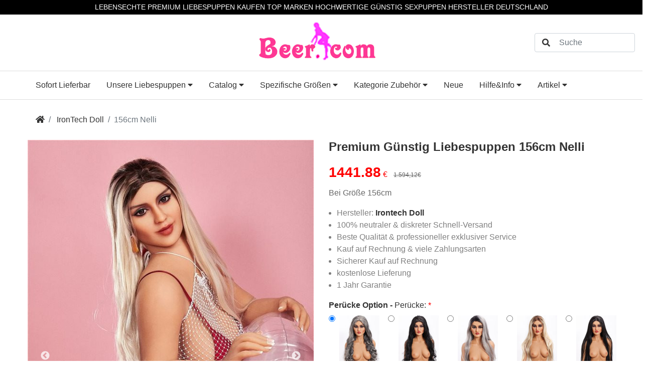

--- FILE ---
content_type: text/html
request_url: https://www.beerdoll.com/nelli-irontech-real-liebespuppe.html
body_size: 11732
content:
<!DOCTYPE html>
<html lang="de">

<head>
    <title>156cm Große Brüste Irontech Doll TPE Sexpuppen Club Nelli</title>
    <meta charset="utf-8">
    <meta http-equiv="X-UA-Compatible" content="IE=edge">
    <meta name="viewport" content="width=device-width, initial-scale=1">
    <!-- The above 3 meta tags *must* come first in the head; any other head content must come *after* these tags -->
    <meta name="description" content="Kommen Sie und spüren Sie den sexy Charme eines Mädchens mit großen Brüsten. Diese wunderschöne Liebespuppe bietet Ihnen viele Möglichkeiten.">
    <!--meta name="keywords" content="TPE sexpuppen, Günstig Irontechdoll, 150CM lovedoll."-->
    <meta name="author" content="beerdoll.com">
    <link rel="canonical" href="https://www.beerdoll.com/nelli-irontech-real-liebespuppe.html">
    <!--<link rel="icon" href="favicon.ico">-->
        <link rel="icon" href="assets/img/favicon.png">
    <!-- include style -->
    <link rel="stylesheet" href="cssets/css/plug-in-v4.css">
    <!-- users style -->
    <link rel="stylesheet" href="cssets/css/common.css">
    <link rel="stylesheet" href="cssets/css/base.css">
    <!-- custom style -->
    <link rel="stylesheet" href="cssets/css/style.css">
<script async src="https://www.googletagmanager.com/gtag/js?id=UA-180732690-1">
</script>
<script>
  window.dataLayer = window.dataLayer || [];
  function gtag(){dataLayer.push(arguments);}
  gtag('js', new Date());

  gtag('config', 'UA-180732690-1');
</script>
</head>

<body>
    <!--header-bar s-->
     <div class="header-bar p-1 bg-color0">
        <div class="container">
            <p class="mb-0 text-c font-colorf font-r0875 font-r075-sm text-nowrap overflow-auto">LEBENSECHTE PREMIUM LIEBESPUPPEN KAUFEN TOP MARKEN HOCHWERTIGE GÜNSTIG SEXPUPPEN HERSTELLER DEUTSCHLAND</p>
        </div>
    </div>
    <!--header-bar e-->
    <!--header s-->
      <header class="relative py-3 text-c">
    <div class="container-fluid">
        <div class="row space-10 items-center justify-end">
            <div class="col-md-8 col-12">
                <a href="https://www.beerdoll.com/" class="inline-block"><img class="img-wide img-full-sm" src="subpage/logo4.png" alt="beerdoll"></a>
            </div>
            <div class="col-md-2 col-12 pt-md-0 pt-3">
                <div class="search-box relative">
                    <form action="suche.html">
                        <input type="hidden" name="cx" value="4d654eaf7f89731a5">
                        <i class="fas fa-search absolute pin-y-center pin-l-15"></i>
                        <input class="form-control mr-2 pl-5" type="search" name="q" placeholder="Suche">
                    </form>
                </div>
            </div>
        </div>
    </div>
</header>
    <!--header e-->
    <!--nav s--><nav class="navbar navbar-expand-lg nav-main mb-3">
        <div class="container">
            <button class="navbar-toggler" type="button" data-toggle="collapse" data-target="#navbar-main" aria-controls="navbar-main" aria-expanded="false" aria-label="Toggle navigation">
                <i class="fas fa-bars"></i>
            </button>
            <div class="collapse navbar-collapse" id="navbar-main">
                <ul class="navbar-nav">
                    <li class="nav-item">
                        <a class="nav-link" href="in-stock-sex-dolls.html">Sofort Lieferbar</a>
                    </li>
                    <li class="nav-item dropdown dropdown-large">
                        <span class="nav-link pointer" data-toggle="dropdown">
                            Unsere Liebespuppen <i class="fas fa-caret-down"></i>
                        </span>
                        <div class="dropdown-menu dropdown-large-menu">
                           <div class="row gmb-15 four three-md two-sm one-xs">
                            <div class="average">
                                    <ul class="list list-reset">
                                        <div class="list-header">
                                            <span class="bold">Hersteller</span>
                                        </div>
                                        <ul class="list list-reset column two">
                                            <li>
                                                <a href="aibei-real-dolls-sex-brand.html">AIBEI Doll</a>
                                            </li>
                                            <li>
                                                <a href="wm-marke-real-dolls-echte-sexpuppen.html">WM doll</a>
                                            </li>
                                            <li>
                                                <a href="echte-sexpuppen-marke-firedoll.html">Fire Doll</a>
                                            </li>
                                            <li>
                                                <a href="irontechdoll-tpe-dolls.html">Irontech Doll</a>
                                            </li>
                                            <li>
                                                <a href="zelex-sex-puppen-reale-online-kaufen.html">ZELEX Doll</a>
                                            </li>
                                            <li>
                                                <a href="sedoll-premium-sex-doll-kauf.html">SE Doll</a>
                                            </li>
                                            <li>
                                                <a href="gamelady-silikon-sexpuppe-doll.html">Gamelady Doll</a>
                                            </li>
                                            <li>
                                                <a href="dl-real-echte-liebespuppen.html">DL Dolls</a>
                                            </li>
                                            <li>
                                                <a href="dhdoll-sexpuppen-mannliche.html">DH Dolls</a>
                                            </li>
                                            <li>
                                                <a href="yl-brand-real-love-doll-sexpuppen.html">YL Dolls</a>
                                            </li>
                                            <li>
                                                <a href="hr-true-love-tpe-dolls.html">HR Doll</a>
                                            </li>
                                            <li>
                                                <a href="axb-reale-liebespuppe-club.html">AXB Dolls</a>
                                            </li>
                                            <li>
                                                <a href="fudoll-real-dolls.html">Fu Dolls</a>
                                            </li>
                                            <li>
                                                <a href="fjdoll-sex-doll.html">FJ Doll</a>
                                            </li>
                                            <li>
                                                <a href="dollhouse168-sexy-sexpuppe.html">Dollhouse168</a>
                                            </li>
                                            <li>
                                                <a href="dollforever-evo-sexpuppe.html">Doll Forever</a>
                                            </li>
                                            <li>
                                                <a href="qitadoll-puppe.html">Qita Doll</a>
                                            </li>
                                            <li>
                                                <a href="xycolodoll-silicone-dolls.html">XYCOLO Doll</a>
                                            </li>
                                            <li>
                                                <a href="bezlyadoll-love-dolls.html">Bezlya Doll</a>
                                            </li>
                                            <li>
                                                <a href="echte-sanhui-real-sexpuppen.html">Sanhui Doll</a>
                                            </li>
                                            <li>
                                                <a href="anbieter-piper-evo-sexpuppe.html">Piper Doll</a>
                                            </li>
                                            <li>
                                                <a href="or-real-dolls-make-sexdoll.html">OR Doll</a>
                                            </li>
                                            <li>
                                                <a href="mozudoll-sexpuppe-doll.html">Mozu Doll</a>
                                            </li>
                                            <li>
                                                <a href="elsababedoll-real-doll.html">Elsa Babe Doll</a>
                                            </li>
                                            <li>
                                                <a href="futuregirl-silikonpuppen-doll.html">Futuregirl Doll</a>
                                            </li>
                                            <li class="hide">
                                                <a href="suekiss-liebes-doll.html">Suekiss Doll</a>
                                            </li>
                                            <li class="hide">
                                                <a href="wax-sex-puppen-echte-kaufen.html">WAX Doll</a>
                                            </li>
                                            <li>
                                                <a href="xydoll-sexy-tpe-dolls.html">XY Doll</a>
                                            </li>
                                            <li class="hide">
                                                <a href="sino-doll-real-silikon-sexpuppe.html">Sino Dolls</a>
                                            </li>
                                            <li>
                                                <a href="as-dolls-realistische-sexpuppen.html">AS Dolls</a>
                                            </li>
                                            <li>
                                                <a href="jy-marke-high-quality-realistische-sexpuppen.html">JY Doll</a>
                                            </li>
                                            <li>
                                                <a href="6ye-brand-doll-erotik-real-sexpuppen.html">6YE-doll</a>
                                            </li>
                                            <li>
                                                <a href="sy-brand-liebespuppen-sexspielzeug-real-love-dolls.html">SY Doll</a>
                                            </li>
                                            <li>
                                                <a href="galaxy-doll-sexy-sexpuppe.html">Galaxy Doll</a>
                                            </li>
                                            <li>
                                                <a href="funwest-doll-realistische-sexy-sexpuppe.html">Funwest Doll</a>
                                            </li>
                                        </ul>
                                    </ul>
                                </div>
                                <div class="average">
                                    <ul class="list list-reset">
                                        <li class="list-header">
                                            <span class="bold">Typ</span>
                                        </li>
                                        <li>
                                            <a href="luxus-real-sex-doll-silikon-puppen.html">Sex Dolls</a>
                                        </li>
                                        <li>
                                            <a href="love-doll-premium-realistische-liebespuppen.html">Love Dolls</a>
                                        </li>
                                        <li>
                                            <a href="lifelike-sex-dolls-sexpuppe-lebensecht.html">Lebensechte Sexpuppen</a>
                                        </li>
                                        <li>
                                            <a href="sexpuppe-maennliche-fur-frau.html">Männliche Sexpuppen</a>
                                        </li>
                                        <li>
                                            <a href="masturbator-sexpuppen-torso.html">Torso Sexpuppen</a>
                                        </li>
                                        <li>
                                            <a href="masturbator.html">Masturbator</a>
                                        </li>
                                        <li>
                                            <a href="luxus-sex-roboter-sexpuppe.html">Sex-Roboter</a>
                                        </li>
                                        <li>
                                            <a href="sexpuppe-japan-real-doll.html">Japanische Sexpuppen</a>
                                        </li>
                                        <li>
                                            <a href="asiatische-sexpuppen.html">Asiatische Sexpuppen</a>
                                        </li>
                                        <li>
                                            <a href="grosse-arsch-sexpuppen.html">Großer Po Sexpuppen</a>
                                        </li>
                                        <li>
                                            <a href="mollige-sexpuppen.html">Mollige Sexpuppen</a>
                                        </li>
                                        <li>
                                            <a href="schwarze-haut-sexpuppen.html">Schwarze Sexpuppen</a>
                                        </li>
                                        <li>
                                            <a href="festival-form-sexpuppe.html">Festliche Dolls</a>
                                        </li>
                                    </ul>
                                </div>
                                <div class="average">
                                    <ul class="list list-reset">
                                        <li class="list-header">
                                            <span class="bold">Material</span>
                                        </li>
                                        <li>
                                            <a href="silikon-premium-sex-doll-silikonpuppen.html">Silikonpuppen</a>
                                        </li>
                                        <li>
                                            <a href="tpe-sexpuppen-sex-dolls.html">TPE Sexpuppen</a>
                                        </li>
                                        <li>
                                            <a href="hybridpuppe-sexy-mix-puppen.html">Hybridpuppen</a>
                                        </li>
                                        <li>
                                            <a href="tpr-real-sextorso-doll.html">TPR Sextorso Doll</a>
                                        </li>
                                    </ul>
                                </div>
                                <div class="average">
                                    <ul class="list list-reset">
                                        <li class="list-header">
                                            <span class="bold">Größe</span>
                    </li>
                                        <li>
                                            <a href="150-156cm-weibliche-sexpuppen.html">150CM bis 156CM Sexpuppen</a>
                                        </li>
                                        <li>
                                            <a href="157-162cm-mature-milf-sexpuppen.html">157CM bis 162CM Sexpuppen</a>
                                        </li>
                                        <li>
                                            <a href="163-167cm-lebensgrosse-sexpuppen.html">163CM bis 167CM Sexpuppen</a>
                                        </li>
                                        <li>
                                            <a href="168-172cm-liebespuppen-realistisch-love-dolls.html">168CM bis 172CM Sexpuppen</a>
                                        </li>
                                    </ul>
                                </div>
                                <div class="average">
                                    <ul class="list list-reset">
                                        <li class="list-header">
                                            <span class="bold">Brüste</span>
                                        </li>
                                        <li>
                                            <a href="grosse-busen-sexpuppen.html">Große Brüste Sexpuppen</a>
                                        </li>
                                        <li>
                                            <a href="mittelgrosse-busen-sexpuppen.html">Mittelgroßen Brüsten Sexpuppen</a>
                                        </li>
                                        <li>
                                            <a href="kleine-busen-sexpuppen.html">Kleine Brüste Sexpuppen</a>
                                        </li>
                                    </ul>
                                </div>
                                <div class="average">
                                    <ul class="list list-reset">
                                        <li class="list-header">
                                            <span class="bold">Haare</span>
                                        </li>
                                        <li>
                                            <a href="blonde-haare-sexpuppen.html">Blonde Sexpuppen</a>
                                        </li>
                                        <li>
                                            <a href="braune-haare-sexpuppen.html">Braune Haare Sexpuppen</a>
                                        </li>
                                        <li>
                                            <a href="schwarze-haare-sexpuppen.html">Schwarzhaarige Sexpuppen</a>
                                        </li>
                                    </ul>
                                </div>
                                <div class="average">
                                    <ul class="list list-reset">
                                        <li class="list-header">
                                            <span class="bold">Preis</span>
                                        </li>
                                        <li>
                                            <a href="bis-999.html">
                                                < bis 999€</a> </li> <li>
                                                    <a href="1000-1499-sexpuppe.html">1000€ - 1499€</a>
                                        </li>
                                        <li>
                                            <a href="1500-1999-sexpuppe.html">1500€ - 1999€</a>
                                        </li>
                                        <li>
                                            <a href="2000-2499-puppe.html">2000€ - 2499€</a>
                                        </li>
                                        <li>
                                            <a href="2500-2999-doll.html">2500€ - 2999€</a>
                                        </li>
                                        <li>
                                            <a href="3000-3499.html">3000€ - 3499€</a>
                                        </li>
                                        <li>
                                            <a href="ab-3500.html">ab 3500€</a>
                                        </li>
                                    </ul>
                                </div>
                            </div>
                        </div>
                    </li>
                    <li class="nav-item dropdown dropdown-large">
                        <span class="nav-link pointer" data-toggle="dropdown">
                            Catalog <i class="fas fa-caret-down"></i>
                        </span>
                        <div class="dropdown-menu dropdown-large-menu">
                           <div class="row gmb-15 four three-md two-sm one-xs">
                            <div class="average">
                                <ul class="list list-reset">
                                    <div class="list-header">
                                        <span class="bold">WM Doll</span>
                                    </div>                                   <ul class="list list-reset">

                                        <li>
                                            <a href="wmdoll-tpe-150cm-h-cup-doll.html">TPE 150cm H-Cup</a>
                                        </li>
                                        <li>
                                            <a href="wmdoll-tpe-150cm-m-cup-doll.html">TPE 150cm M-Cup</a>
                                        </li>
                                        <li>
                                            <a class="more" href="wmdoll-kategorie.html">Mehr Link »</a>
                                        </li>
                                    </ul>
                                </div>
                                <div class="average">
                                    <ul class="list list-reset">
                                        <li class="list-header">
                                            <span class="bold">Irontech Doll</span>
                                        </li>
                                        <li>
                                            <a href="irontechdoll-27kg-150cm-sexdoll.html">150cm 27kg Irontech Doll</a>
                                        </li>
                                        <li>
                                            <a href="irontechdoll-37kg-153cm-sexdoll.html">153cm 37kg Irontech Doll</a>
                                        </li>
                                        <li>
                                            <a href="irontechdoll-33kg-154cm-sexdoll.html">154cm 33kg Irontech Doll</a>
                                        </li>
                                        <li>
                                            <a href="irontechdoll-34kg-154cm-sexdoll.html">154cm 34kg Irontech Doll</a>
                                        </li>
                                        <li>
                                            <a href="irontechdoll-30kg-155cm-sexdoll.html">155cm 30kg Irontech Doll</a>
                                        </li>
                                        <li>
                                            <a href="irontechdoll-48kg-156cm-sexdoll.html">156cm 48kg Irontech Doll</a>
                                        </li>
                                        <li>
                                            <a href="irontechdoll-kategorie.html">157cm 45kg Irontech Doll</a>
                                        </li>
                                        <li>
                                            <a class="more" href="irontechdoll-kategorie.html">Mehr Link »</a>
                                        </li>
                                    </ul>
                                </div>
                                <div class="average">
                                    <ul class="list list-reset">
                                        <li class="list-header">
                                            <span class="bold">Fire Doll</span>
                                        </li>
                                        <li>
                                            <a href="firedoll-a-cup-sexpuppen-produkt.html">A-Cup Fire Doll</a>
                                        </li>
                                        <li>
                                            <a href="firedoll-b-cup-sexpuppen-produkt.html">B-Cup Fire Doll</a>
                                        </li>
                                        <li>
                                            <a href="firedoll-c-cup-sexpuppen-produkt.html">C-Cup Fire Doll</a>
                                        </li>
                                        <li>
                                            <a href="firedoll-d-cup-sexpuppen-produkt.html">D-Cup Fire Doll</a>
                                        </li>
                                        <li>
                                            <a href="firedoll-e-cup-sexpuppen-produkt.html">E-Cup Fire Doll</a>
                                        </li>
                                        <li>
                                            <a href="firedoll-h-cup-sexpuppen-produkt.html">H-Cup Fire Doll</a>
                                        </li>
                                        <li>
                                            <a href="firedoll-kategorie.html">Mehr Link »</a>
                                        </li>
                                    </ul>
                                </div>
                                <div class="average">
                                    <ul class="list list-reset">
                                        <li class="list-header">
                                             <span class="bold">6YE Doll</span>
                                        </li>
                                        <li>
                                            <a href="6yedoll-25kg-kleine-brust-sexdoll-produkt.html" class="inline-block">150cm 25kg Kleine Brüste</a>
                                        </li>
                                        <li>
                                            <a href="6yedoll-26kg-big-brust-sexdoll-produkt.html" class="inline-block">150cm 26kg Große Brüste</a>
                                        </li>
                                        <li>
                                            <a href="6yedoll-39kg-151cm-sexdoll-produkt.html" class="inline-block">151cm 39kg Große Brüste</a>
                                        </li>
                                        <li>
                                            <a href="6yedoll-31kg-mannliche-sexdoll-produkt.html" class="inline-block">154cm 39kg Männliche</a>
                                        </li>
                                        <li>
                                            <a href="6yedoll-31kg-155cm-sexdoll-produkt.html" class="inline-block">155cm 31kg Große Brüste</a>
                                        </li>
                                        <li>
                                            <a href="6yedoll-35kg-156cm-sexdoll-produkt.html" class="inline-block">156cm 35kg Große Brüste</a>
                                        </li>
                                        <li>
                                            <a href="6yedoll-30kg-158cm-sexdoll-produkt.html" class="inline-block">158cm 30kg Kleine Brüste</a>
                                        </li>
                                        <li>
                                            <a href="6yedoll-kategorie.html">Mehr Link »</a>
                                        </li>
                                    </ul>
                                </div>
                                <div class="average">
                                    <ul class="list list-reset">
                                        <li class="list-header">
                                            <span class="bold">YL Doll</span>
                                        </li>
                                        <li>
                                            <a href="yldoll-m-cup-150cm-sexdoll-produkt.html">TPE 150cm M-Cup YL Doll</a>
                                        </li>
                                        <li>
                                            <a href="yldoll-d-cup-151cm-sexdoll-produkt.html">TPE 151cm D-Cup YL Doll</a>
                                        </li>
                                        <li>
                                            <a href="yldoll-small-hip-155cm-sexdoll-produkt.html">TPE 155cm Kleine Arsch</a>
                                        </li>
                                        <li>
                                            <a href="yldoll-big-hip-155cm-sexdoll-produkt.html">TPE 155cm Große Arsch</a>
                                        </li>
                                        <li>
                                            <a href="yldoll-d-cup-155cm-sexdoll-produkt.html">TPE 155cm D-Cup YL Doll</a>
                                        </li>
                                        <li>
                                            <a href="yldoll-kategorie.html">Mehr Link »</a>
                                        </li>
                                    </ul>
                                </div>
                                <div class="average">
                                    <ul class="list list-reset">
                                        <li class="list-header">
                                            <span class="bold">Sanhui Doll</span>
                                        </li>
                                        <li>
                                            <a href="sanhuidoll-156cm-c-cup-tpe-doll-produkt.html" class="inline-block">TPE C-Cup 156cm Sanhui Doll</a>
                                        </li>
                                        <li>
                                            <a href="sanhuidoll-156cm-d-cup-tpe-doll-produkt.html" class="inline-block">TPE D-Cup 156cm Sanhui Doll</a>
                                        </li>
                                        <li>
                                            <a href="sanhuidoll-156cm-f-cup-tpe-doll-produkt.html" class="inline-block">TPE F-Cup 156cm Sanhui Doll</a>
                                        </li>
                                        <li>
                                            <a href="sanhuidoll-168cm-d-cup-tpe-doll-produkt.html" class="inline-block">TPE D-Cup 168cm Sanhui Doll</a>
                                        </li>
                                        <li>
                                            <a href="sanhuidoll-156cm-d-cup-tpe-doll-produkt.html" class="inline-block">TPE D-Cup 156cm Sanhui Doll</a>
                                        </li>
                                        <li>
                                            <a href="sanhuidoll-173cm-e-cup-tpe-doll-produkt.html" class="inline-block">TPE E-Cup 173cm Sanhui Doll</a>
                                        </li>
                                        <li>
                                            <a href="sanhuidoll-156cm-e-cup-silikon-doll-produkt.html" class="inline-block">Silikon E-Cup 156cm Sanhui Doll</a>
                                        </li>
                                        <li>
                                            <a href="sanhuidoll-158cm-e-cup-silikon-doll-produkt.html" class="inline-block">Silikon E-Cup 158cm Sanhui Doll</a>
                                        </li>
                                        <li>
                                            <a href="sanhuidoll-160cm-b-cup-silikon-doll-produkt.html" class="inline-block">Silikon B-Cup 160cm Sanhui Doll</a>
                                        </li>
                                        <li>
                                            <a href="sanhuidoll-160cm-d-cup-silikon-doll-produkt.html" class="inline-block">Silikon D-Cup 160cm Sanhui Doll</a>
                                        </li>
                                        <li>
                                            <a href="sanhuidoll-kategorie.html">Mehr Link »</a>
                                        </li>
                                    </ul>
                                </div>
                                <div class="average">
                                    <ul class="list list-reset">
                                        <li class="list-header">
                                            <span class="bold">SE Doll</span>
                                        </li>
                                        <li>
                                            <a href="sedoll-tpe-27kg-150cm-puppe.html" class="inline-block">TPE 150cm 27kg</a>
                                        </li>
                                        <li>
                                            <a href="sedoll-tpe-25kg-151cm-puppe.html" class="inline-block">TPE 151cm 25kg</a>
                                        </li>
                                        <li>
                                            <a href="sedoll-tpe-42kg-156cm-puppe.html" class="inline-block">TPE 156cm 42kg</a>
                                        </li>
                                        <li>
                                            <a href="sedoll-tpe-39kg-157cm-puppe.html" class="inline-block">TPE 157cm 39kg</a>
                                        </li>
                                        <li>
                                            <a href="sedoll-tpe-34kg-158cm-puppe.html" class="inline-block">TPE 158cm 34kg</a>
                                        </li>
                                        <li>
                                            <a href="sedoll-tpe-30kg-158cm-puppe.html" class="inline-block">TPE 158cm 30kg</a>
                                        </li>
                                        <li>
                                            <a href="sedoll-tpe-41kg-159cm-puppe.html" class="inline-block">TPE 159cm 41kg</a>
                                        </li>
                                        <li>
                                            <a href="sedoll-tpe-38kg-160cm-puppe.html" class="inline-block">TPE 160cm 38kg</a>
                                        </li>
                                        <li>
                                            <a href="sedoll-kategorie.html">Mehr Link »</a>
                                        </li>
                                    </ul>
                                </div>
                                <div class="average">
                                    <ul class="list list-reset">
                                        <li class="list-header">
                                            <span class="bold">HR Doll</span>
                                        </li>
                                        <li>
                                            <a href="hrdoll-150cm-e-cup-realdoll-produkt.html">E-Cup 150cm HR Doll</a>
                                        </li>
                                        <li>
                                            <a href="hrdoll-150cm-g-cup-realdoll-produkt.html">G-Cup 150cm HR Doll</a>
                                        </li>
                                        <li>
                                            <a href="hrdoll-153cm-e-cup-realdoll-produkt.html">E-Cup 153cm HR Doll</a>
                                        </li>
                                        <li>
                                            <a href="hrdoll-158cm-a-cup-realdoll-produkt.html">A-Cup 158cm HR Doll</a>
                                        </li>
                                        <li>
                                            <a href="hrdoll-158cm-b-cup-realdoll-produkt.html">B-Cup 158cm HR Doll</a>
                                        </li>
                                        <li>
                                            <a href="hrdoll-158cm-k-cup-realdoll-produkt.html">K-Cup 158cm HR Doll</a>
                                        </li>
                                        <li>
                                            <a href="hrdoll-159cm-c-cup-realdoll-produkt.html">C-Cup 159cm HR Doll</a>
                                        </li>
                                        <li>
                                            <a href="hrdoll-160cm-e-cup-realdoll-produkt.html">E-Cup 160cm HR Doll</a>
                                        </li>
                                        <li>
                                            <a href="hrdoll-162cm-f-cup-realdoll-produkt.html">F-Cup 162cm HR Doll</a>
                                        </li>
                                        <li>
                                            <a href="hrdoll-kategorie.html">Mehr Link »</a>
                                        </li>
                                    </ul>
                                </div>
                                <div class="average">
                                    <ul class="list list-reset">
                                        <li class="list-header"><span class="bold">OR Doll</span>
                            </li>
                                        <li>
                                            <a href="ordoll-150cm-b-cup-realdoll-produkt.html" class="inline-block">150cm B-Cup OR Doll</a>
                                        </li>
                                        <li>
                                            <a href="ordoll-156cm-b-cup-realdoll-produkt.html" class="inline-block">156cm B-Cup OR Doll</a>
                                        </li>
                                        <li>
                                            <a href="ordoll-156cm-d-cup-realdoll-produkt.html" class="inline-block">156cm D-Cup OR Doll</a>
                                        </li>
                                        <li>
                                            <a href="ordoll-156cm-e-cup-realdoll-produkt.html" class="inline-block">156cm E-Cup OR Doll</a>
                                        </li>
                                        <li>
                                            <a href="ordoll-156cm-g-cup-realdoll-produkt.html" class="inline-block">156cm G-Cup OR Doll</a>
                                        </li>
                                        <li>
                                            <a href="ordoll-156cm-h-cup-realdoll-produkt.html" class="inline-block">156cm H-Cup OR Doll</a>
                                        </li>
                                        <li>
                                            <a href="ordoll-160cm-h-cup-realdoll-produkt.html" class="inline-block">160cm H-Cup OR Doll</a>
                                        </li>
                                        <li>
                                            <a href="ordoll-165cm-c-cup-realdoll-produkt.html" class="inline-block">165cm C-Cup OR Doll</a>
                                        </li>
                                        <li>
                                            <a href="ordoll-kategorie.html">Mehr Link »</a>
                                        </li>
                                    </ul>
                                </div>
                                <div class="average">
                                    <ul class="list list-reset">
                                        <li class="list-header">
                                            <span class="bold">XY Doll</span>
                                        </li>
                                        <li>
                                            <a href="xydoll-152cm-a-cup-lovedoll-produkt.html" class="inline-block">Silikonkopf A-Cup 152cm XY Doll</a>
                                        </li>
                                        <li>
                                            <a href="xydoll-158cm-a-cup-lovedoll-produkt.html" class="inline-block">Silikonkopf A-Cup 158cm XY Doll</a>
                                        </li>
                                        <li>
                                            <a href="xydoll-158cm-c-cup-lovedoll-produkt.html" class="inline-block">Silikonkopf C-Cup 158cm XY Doll</a>
                                        </li>
                                        <li>
                                            <a href="xydoll-168cm-c-cup-lovedoll-produkt.html" class="inline-block">Silikonkopf C-Cup 168cm XY Doll</a>
                                        </li>
                                        <li>
                                            <a href="xydoll-170cm-e-cup-lovedoll-produkt.html" class="inline-block">Silikonkopf E-Cup 170cm XY Doll</a>
                                        </li>
                                        <li>
                                            <a href="xydoll-kategorie.html">Mehr Link »</a>
                                        </li>
                                    </ul>
                                </div>
                                <div class="average">
                                    <ul class="list list-reset">
                                        <li class="list-header">
                                            <span class="bold">Suekiss Doll</span>
                                        </li>
                                        <li>
                                            <a href="suekissdoll-162cm-g-cup-produkt.html" class="inline-block">Silikon G-Cup 162cm Suekiss Doll</a>
                                        </li>
                                        <li>
                                            <a href="suekissdoll-163cm-e-cup-produkt.html" class="inline-block">Silikon E-Cup 163cm Suekiss Doll</a>
                                        </li>
                                        <li>
                                            <a href="suekissdoll-165cm-d-cup-produkt.html" class="inline-block">Silikon D-Cup 165cm Suekiss Doll</a>
                                        </li>
                                        <li>
                                            <a href="suekissdoll-kategorie.html">Mehr Link »</a>
                                        </li>
                                    </ul>
                                </div>
                                <div class="average">
                                    <ul class="list list-reset">
                                        <li class="list-header">
                                                                            <span class="bold">WAX Doll</span>
                            </li>
                                        <li>
                                            <a href="waxdoll-silikonkopf-155cm-produkt.html" class="inline-block">Silikon 155cm WAX Doll</a>
                                        </li>
                                        <li>
                                            <a href="waxdoll-silikon-155cm-produkt.html" class="inline-block">Silikon 150cm WAX Doll</a>
                                        </li>
                                        <li>
                                            <a href="waxdoll-silikon-165cm-produkt.html" class="inline-block">Silikon 165cm WAX Doll</a>
                                        </li>
                                        <li>
                                            <a href="waxdoll-kategorie.html">Mehr Link »</a>
                                        </li>
                                    </ul>
                                </div>
                                <div class="average">
                                    <ul class="list list-reset">
                                        <li class="list-header">
                                            <span class="bold">DL Doll</span>
                                        </li>
                                        <li>
                                            <a href="dldoll-150cm-g-cup-produkt.html" class="inline-block">G-Cup 150cm DL Doll</a>
                                        </li>
                                        <li>
                                            <a href="dldoll-157cm-b-cup-produkt.html" class="inline-block">B-Cup 157cm DL Doll</a>
                                        </li>
                                        <li>
                                            <a href="dldoll-158cm-e-cup-produkt.html" class="inline-block">E-Cup 158cm DL Doll</a>
                                        </li>
                                        <li>
                                            <a href="dldoll-165cm-f-cup-produkt.html" class="inline-block">F-Cup 165cm DL Doll</a>
                                        </li>
                                        <li>
                                            <a href="dldoll-kategorie.html">Mehr Link »</a>
                                        </li>
                                    </ul>
                                </div>
                                <div class="average">
                                    <ul class="list list-reset">
                                        <li class="list-header">
                                            <span class="bold">Elsababe Doll</span>
                                        </li>
                                        <li>
                                            <a href="elsababedoll-150cm-28kg-produkt.html" class="inline-block">Silikon 28kg 150cm Elsababe Doll</a>
                                        </li>
                                        <li>
                                            <a href="elsababedoll-165cm-35kg-produkt.html" class="inline-block">Silikon 35kg 165cm Elsababe Doll</a>
                                        </li>
                                        <li>
                                            <a href="elsababedoll-kategorie.html">Mehr Link »</a>
                                        </li>
                                    </ul>
                                </div>
                            </div>
                        </div>
                    </li>
                    <li class="nav-item dropdown dropdown-large">
                        <span class="nav-link pointer" data-toggle="dropdown">
                            Spezifische Größen <i class="fas fa-caret-down"></i>
                        </span>
                        <div class="dropdown-menu dropdown-large-menu">
                            <div class="row flex justify-center mx-0 gmb-15 six four-lg three-md two-sm">
                                <div class="average">
                                    <ul class="list list-reset">
                                        <li class="list-header">
                                            <span class="bold">150CM bis 156CM Sexpuppen</span>
                            </li>
                                        <li>
                                            <a href="150cm-echt-liebespuppe.html">150CM Sexpuppen</a>
                                        </li>
                                        <li>
                                            <a href="152cm-real-lebensecht-doll-liebespuppen.html">152CM Sexpuppen</a>
                                        </li>
                                        <li>
                                            <a href="153cm-hochwertige-sexpuppen-real-doll.html">153CM Sexpuppen</a>
                                        </li>
                                    </ul>
                                </div>
                                <div class="average">
                                    <ul class="list list-reset">
                                        <li class="list-header">
                                            <span class="bold">157CM bis 162CM Sexpuppen</span>
                                        </li>
                                        <li>
                                            <a href="158cm-real-sex-doll-tpe-sexpuppe.html">158CM Sexpuppen</a>
                                        </li>
                                        <li>
                                            <a href="160cm-realistisch-sexpuppe-silikonpuppe.html">160CM Sexpuppen</a>
                                        </li>
                                        <li>
                                            <a href="161cm-silikon-puppe-love-doll.html">161CM Sexpuppen</a>
                                        </li>
                                    </ul>
                                </div>
                                <div class="average">
                                    <ul class="list list-reset">
                                        <li class="list-header">
                                            <span class="bold">163CM bis 167CM Sexpuppen</span>
                                        </li>
                                        <li>
                                            <a href="sexpuppen-163cm-real-sex-dolls.html">163CM Sexpuppen</a>
                                        </li>
                                        <li>
                                            <a href="realistic-165cm-erwachsene-sex-doll.html">165CM Sexpuppen</a>
                                        </li>
                                        <li>
                                            <a href="166cm-tpe-sexpuppen-real-sex-dolls.html">166CM Sexpuppen</a>
                                        </li>
                                    </ul>
                                </div>
                                <div class="average">
                                    <ul class="list list-reset">
                                        <li class="list-header">
                                            <span class="bold">168CM bis 172CM Sexpuppen</span>
                                        </li>
                                        <li>
                                            <a href="erwachsene-sexpuppen-168cm.html">168CM Liebespuppen</a>
                                        </li>
                                        <li>
                                            <a href="169cm-real-sexpupopen-kaufen.html">169CM Liebespuppen</a>
                                        </li>
                                        <li>
                                            <a href="170cm-rs-dolls-echt-sexpuppen.html">170CM Sexpuppen</a>
                                        </li>
                                    </ul>
                                </div>
                            </div>
                        </div>
                    </li>
                    <li class="nav-item dropdown">
                        <span class="nav-link pointer" data-toggle="dropdown">
                            Kategorie Zubehör <i class="fas fa-caret-down"></i>
                        </span>
                        <div class="dropdown-menu">
                            <a class="dropdown-item" href="zubehor-sexpuppe.html">Sexpuppen Zubehör</a>
                            <a class="dropdown-item" href="dolls-bekleidung.html">Sexpuppe Bekleidung</a>
                            <a class="dropdown-item" href="dolls-reinigung.html">Liebespuppen Reiniger</a>
                        </div>
                    </li>
                    <li class="nav-item">
                        <a class="nav-link" href="tpe-silikon-neue-dolls.html">Neue</a>
                    </li>
                    <li class="nav-item dropdown">
                        <span class="nav-link pointer" data-toggle="dropdown">
                            Hilfe&Info <i class="fas fa-caret-down"></i>
                        </span>
                        <div class="dropdown-menu">
                            <a class="dropdown-item" href="fqa.html">FAQs</a>
                            <a class="dropdown-item" href="sexpuppen-zertifikat-beerdoll.html">Zertifikate</a>
                        </div>
                    </li>
                    <li class="nav-item dropdown">
                        <span class="nav-link pointer" data-toggle="dropdown">
                            Artikel <i class="fas fa-caret-down"></i>
                        </span>
                        <div class="dropdown-menu">
                            <a class="dropdown-item" href="blog.html">Blog</a>
                            <a class="dropdown-item" href="news.html">Nachrichten</a>
                            <a class="dropdown-item" href="/video/">Video</a>
                            <a class="dropdown-item" href="/bilder/">Galerie</a>
                        </div>
                    </li>
                </ul>
            </div>
        </div>
    </nav>
    <!--nav e-->
    <!--breadcrumb s-->
    <div class="container">
        <nav aria-label="breadcrumb">
            <ol class="breadcrumb">
                <li class="breadcrumb-item">
                    <a href="https://www.beerdoll.com/"><i class="fa fa-home"></i></a>
                </li>
                <li class="breadcrumb-item">
                    <a href="irontechdoll-tpe-dolls.html">IronTech Doll</a>
                </li>
                <li class="breadcrumb-item active" aria-current="page">156cm Nelli</li>
            </ol>
        </nav>
    </div>
    <!--breadcrumb e-->
    <!--box s-->
    <div class="product-detail container mb-5">
        <div class="row">
            <div class="col-sm-6 col-12">
                <div class="slide-list sticky pin-t-0 z-10">
                    <div><img src="pic/SD163701/SD163701.jpg" alt="TPE Sexpuppen Shop"></div>
                    <div><img src="pic/SD163701/1.jpg" alt="Größe Brüsten Liebespuppen"></div>
                    <div><img src="pic/SD163701/2.jpg" alt="Lifelike Real Dolls"></div>
                    <div><img src="pic/SD163701/3.jpg" alt="Günstig Echte Puppen"></div>
                    <div><img src="pic/SD163701/4.jpg" alt="156cm Liebespuppe Nelli"></div>
                    
                    
                </div>
            </div>
            <div class="col-sm-6 col-12">
                <div class="title-box mb-2">
                    <h1 class="title my-0 mb-1 font-r150 font-r125-sm bold">Premium Günstig Liebespuppen 156cm Nelli</h1>
                    <!-- <div class="info italic font-red font-r0875-sm normal-sm">
                        Begrenztes Angebot, nur bis 30. September 2023:</br>
                        +Kostenlos 2nd kopf</br>
                        +Kostenlos Gel - Brust </br>
                        +Kostenlos Finger Skelett</br>
                        +Kostenlos Update-Skelett</br>
                        +Kostenlos Body-Make-Up
                    </div> -->
                </div>
                <div class="price-box sticky pin-t-0 z-10 bg-white py-2">
                    <div class="inline-block font-red">
                        <span class="font-r175 font-r150-sm bold" id="add_price_show">1441.88</span>
                        <span> €</span>
                    </div>
                    <div class="inline-block">
                        <span id="discount_rate" class="d-none">0.85</span>
                        <span id="basic_price" class="d-none">1441.88</span>
                        <del class="ml-2 font-color6 font-r075" id="old_price_show">1.594,12€</del>
                    </div>
                </div>
                <div class="mb-3 font-color6">Bei Größe 156cm</div>
                <div class="box-info">
                     <ul class="pl-3 text-black-50">
                        <li>Hersteller: <strong><a href="irontechdoll-tpe-dolls.html">Irontech Doll</a></strong> </li>
                        <li>100% neutraler & diskreter Schnell-Versand</li>
                        <li>Beste Qualität & professioneller exklusiver Service</li>
                        <li>Kauf auf Rechnung & viele Zahlungsarten</li>
                        <li>Sicherer Kauf auf Rechnung</li>
                        <li>kostenlose Lieferung</li>
                        <li>1 Jahr Garantie</li>
                    </ul>
                </div>
                <div class="radio-list mb-4">
                    <div class="item-box option-box-main">
                        <p class="title mb-2">
                            <span class="bold">Perücke Option - </span>
                            <span class="property-1">Perücke:</span>
                            <span class="font-red mr-2">*</span>
                        </p>
                        <div class="row five three-sm space-20 space-10-sm gmb-10">
                            <div class="average">
                                <label class="flex items-start">
                                    <input type="radio" name="item-01" value="0" onclick="add_price()" checked>
                                    <input type="hidden" name="item01" value="Perücke:Wigs-01">
                                    <div class="ml-2">
                                        <img src="common/irontechdoll/wigs-01.jpg">
                                        <span class="block font-r075">Wigs-01</span>
                                    </div>
                                </label>
                            </div>
                            <div class="average">
                                <label class="flex items-start">
                                    <input type="radio" name="item-01" value="0" onclick="add_price()">
                                    <input type="hidden" name="item01" value="Perücke:Wigs-02">
                                    <div class="ml-2">
                                        <img src="common/irontechdoll/wigs-02.jpg">
                                        <span class="block font-r075">Wigs-02</span>
                                    </div>
                                </label>
                            </div>
                            <div class="average">
                                <label class="flex items-start">
                                    <input type="radio" name="item-01" value="0" onclick="add_price()">
                                    <input type="hidden" name="item01" value="Perücke:Wigs-03">
                                    <div class="ml-2">
                                        <img src="common/irontechdoll/wigs-03.jpg">
                                        <span class="block font-r075">Wigs-03</span>
                                    </div>
                                </label>
                            </div>
                            <div class="average">
                                <label class="flex items-start">
                                    <input type="radio" name="item-01" value="0" onclick="add_price()">
                                    <input type="hidden" name="item01" value="Perücke:Wigs-04">
                                    <div class="ml-2">
                                        <img src="common/irontechdoll/wigs-04.jpg">
                                        <span class="block font-r075">Wigs-04</span>
                                    </div>
                                </label>
                            </div>
                            <div class="average">
                                <label class="flex items-start">
                                    <input type="radio" name="item-01" value="0" onclick="add_price()">
                                    <input type="hidden" name="item01" value="Perücke:Wigs-05">
                                    <div class="ml-2">
                                        <img src="common/irontechdoll/wigs-05.jpg">
                                        <span class="block font-r075">Wigs-05</span>
                                    </div>
                                </label>
                            </div>
                            <div class="average">
                                <label class="flex items-start">
                                    <input type="radio" name="item-01" value="0" onclick="add_price()">
                                    <input type="hidden" name="item01" value="Perücke:Wigs-06">
                                    <div class="ml-2">
                                        <img src="common/irontechdoll/wigs-06.jpg">
                                        <span class="block font-r075">Wigs-06</span>
                                    </div>
                                </label>
                            </div>
                            <div class="average">
                                <label class="flex items-start">
                                    <input type="radio" name="item-01" value="0" onclick="add_price()">
                                    <input type="hidden" name="item01" value="Perücke:Wigs-07">
                                    <div class="ml-2">
                                        <img src="common/irontechdoll/wigs-07.jpg">
                                        <span class="block font-r075">Wigs-07</span>
                                    </div>
                                </label>
                            </div>
                            <div class="average">
                                <label class="flex items-start">
                                    <input type="radio" name="item-01" value="0" onclick="add_price()">
                                    <input type="hidden" name="item01" value="Perücke:Wigs-08">
                                    <div class="ml-2">
                                        <img src="common/irontechdoll/wigs-08.jpg">
                                        <span class="block font-r075">Wigs-08</span>
                                    </div>
                                </label>
                            </div>
                            <div class="average">
                                <label class="flex items-start">
                                    <input type="radio" name="item-01" value="0" onclick="add_price()">
                                    <input type="hidden" name="item01" value="Perücke:Wigs-09">
                                    <div class="ml-2">
                                        <img src="common/irontechdoll/wigs-09.jpg">
                                        <span class="block font-r075">Wigs-09</span>
                                    </div>
                                </label>
                            </div>
                            <div class="average">
                                <label class="flex items-start">
                                    <input type="radio" name="item-01" value="0" onclick="add_price()">
                                    <input type="hidden" name="item01" value="Perücke:Wigs-010">
                                    <div class="ml-2">
                                        <img src="common/irontechdoll/wigs-010.jpg">
                                        <span class="block font-r075">Wigs-010</span>
                                    </div>
                                </label>
                            </div>
                            <div class="average">
                                <label class="flex items-start">
                                    <input type="radio" name="item-01" value="0" onclick="add_price()">
                                    <input type="hidden" name="item01" value="Perücke:Wigs-011">
                                    <div class="ml-2">
                                        <img src="common/irontechdoll/wigs-011.jpg">
                                        <span class="block font-r075">Wigs-011</span>
                                    </div>
                                </label>
                            </div>
                            <div class="average">
                                <label class="flex items-start">
                                    <input type="radio" name="item-01" value="0" onclick="add_price()">
                                    <input type="hidden" name="item01" value="Perücke:Wigs-012">
                                    <div class="ml-2">
                                        <img src="common/irontechdoll/wigs-012.jpg">
                                        <span class="block font-r075">Wigs-012</span>
                                    </div>
                                </label>
                            </div>
                            <div class="average">
                                <label class="flex items-start">
                                    <input type="radio" name="item-01" value="0" onclick="add_price()">
                                    <input type="hidden" name="item01" value="Perücke:Wigs-013">
                                    <div class="ml-2">
                                        <img src="common/irontechdoll/wigs-013.jpg">
                                        <span class="block font-r075">Wigs-013</span>
                                    </div>
                                </label>
                            </div>
                            <div class="average">
                                <label class="flex items-start">
                                    <input type="radio" name="item-01" value="0" onclick="add_price()">
                                    <input type="hidden" name="item01" value="Perücke:Wigs-014">
                                    <div class="ml-2">
                                        <img src="common/irontechdoll/wigs-014.jpg">
                                        <span class="block font-r075">Wigs-014</span>
                                    </div>
                                </label>
                            </div>
                            <div class="average">
                                <label class="flex items-start">
                                    <input type="radio" name="item-01" value="0" onclick="add_price()">
                                    <input type="hidden" name="item01" value="Perücke:Wigs-015">
                                    <div class="ml-2">
                                        <img src="common/irontechdoll/wigs-015.jpg">
                                        <span class="block font-r075">Wigs-015</span>
                                    </div>
                                </label>
                            </div>
                            <div class="average">
                                <label class="flex items-start">
                                    <input type="radio" name="item-01" value="0" onclick="add_price()">
                                    <input type="hidden" name="item01" value="Perücke:Wigs-016">
                                    <div class="ml-2">
                                        <img src="common/irontechdoll/wigs-016.jpg">
                                        <span class="block font-r075">Wigs-016</span>
                                    </div>
                                </label>
                            </div>
                            <div class="average">
                                <label class="flex items-start">
                                    <input type="radio" name="item-01" value="0" onclick="add_price()">
                                    <input type="hidden" name="item01" value="Perücke:Wigs-017">
                                    <div class="ml-2">
                                        <img src="common/irontechdoll/wigs-017.jpg">
                                        <span class="block font-r075">Wigs-017</span>
                                    </div>
                                </label>
                            </div>
                            <div class="average">
                                <label class="flex items-start">
                                    <input type="radio" name="item-01" value="0" onclick="add_price()">
                                    <input type="hidden" name="item01" value="Perücke:Wigs-018">
                                    <div class="ml-2">
                                        <img src="common/irontechdoll/wigs-018.jpg">
                                        <span class="block font-r075">Wigs-018</span>
                                    </div>
                                </label>
                            </div>
                        </div>
                    </div>
                    <div class="item-box option-box-main">
                        <p class="title mb-2">
                            <span class="bold">Augenfarbe Option- </span>
                            <span class="property-2">Augenfarbe:</span>
                            <span class="font-red mr-2">*</span>
                        </p>
                        <div class="row five three-sm space-20 space-10-sm gmb-10">
                            <div class="average">
                                <label class="flex items-start">
                                    <input type="radio" name="item-02" value="0" onclick="add_price()" checked>
                                    <input type="hidden" name="item02" value="Augenfarbe:Blau">
                                    <div class="ml-2">
                                        <img src="common/irontechdoll/blue.jpg">
                                        <span class="block font-r075">Blau</span>
                                    </div>
                                </label>
                            </div>
                            <div class="average">
                                <label class="flex items-start">
                                    <input type="radio" name="item-02" value="0" onclick="add_price()">
                                    <input type="hidden" name="item02" value="Augenfarbe:Braune">
                                    <div class="ml-2">
                                        <img src="common/irontechdoll/brown.jpg">
                                        <span class="block font-r075">Braune</span>
                                    </div>
                                </label>
                            </div>
                            <div class="average">
                                <label class="flex items-start">
                                    <input type="radio" name="item-02" value="0" onclick="add_price()">
                                    <input type="hidden" name="item02" value="Augenfarbe:Grüne">
                                    <div class="ml-2">
                                        <img src="common/irontechdoll/green.jpg">
                                        <span class="block font-r075">Grüne</span>
                                    </div>
                                </label>
                            </div>
                            <div class="average">
                                <label class="flex items-start">
                                    <input type="radio" name="item-02" value="0" onclick="add_price()">
                                    <input type="hidden" name="item02" value="Augenfarbe:Grün-Blau">
                                    <div class="ml-2">
                                        <img src="common/irontechdoll/green-blue.jpg">
                                        <span class="block font-r075">Grün-Blau</span>
                                    </div>
                                </label>
                            </div>
                            <div class="average">
                                <label class="flex items-start">
                                    <input type="radio" name="item-02" value="0" onclick="add_price()">
                                    <input type="hidden" name="item02" value="Augenfarbe:Grau">
                                    <div class="ml-2">
                                        <img src="common/irontechdoll/grey.jpg">
                                        <span class="block font-r075">Grau</span>
                                    </div>
                                </label>
                            </div>
                            <div class="average">
                                <label class="flex items-start">
                                    <input type="radio" name="item-02" value="0" onclick="add_price()">
                                    <input type="hidden" name="item02" value="Augenfarbe:Shining-Blue">
                                    <div class="ml-2">
                                        <img src="common/irontechdoll/shining-blue.jpg">
                                        <span class="block font-r075">Shining-Blue</span>
                                    </div>
                                </label>
                            </div>
                        </div>
                    </div>
                    <div class="item-box option-box-main">
                        <p class="title mb-2">
                            <span class="bold">Hautfarbe Option - </span>
                            <span class="property-3">Hautfarbe：</span>
                            <span class="font-red mr-2">*</span>
                        </p>
                        <div class="row five three-sm space-20 space-10-sm gmb-10">
                            <div class="average">
                                <label class="flex items-start">
                                    <input type="radio" name="item-03" value="0" onclick="add_price()" checked>
                                    <input type="hidden" name="item03" value="Hautfarbe:Weiße">
                                    <div class="ml-2">
                                        <img src="common/irontechdoll/skin-white.jpg">
                                        <span class="block font-r075">Weiße</span>
                                    </div>
                                </label>
                            </div>
                            <div class="average">
                                <label class="flex items-start">
                                    <input type="radio" name="item-03" value="0" onclick="add_price()">
                                    <input type="hidden" name="item03" value="Hautfarbe:Natur">
                                    <div class="ml-2">
                                        <img src="common/irontechdoll/skin-natural.jpg">
                                        <span class="block font-r075">Natur</span>
                                    </div>
                                </label>
                            </div>
                            <div class="average">
                                <label class="flex items-start">
                                    <input type="radio" name="item-03" value="0" onclick="add_price()">
                                    <input type="hidden" name="item03" value="Hautfarbe:Tan">
                                    <div class="ml-2">
                                        <img src="common/irontechdoll/skin-tanned.jpg">
                                        <span class="block font-r075">Tan</span>
                                    </div>
                                </label>
                            </div>
                            <div class="average">
                                <label class="flex items-start">
                                    <input type="radio" name="item-03" value="0" onclick="add_price()">
                                    <input type="hidden" name="item03" value="Hautfarbe:Braune">
                                    <div class="ml-2">
                                        <img src="common/irontechdoll/skin-light-brown.jpg">
                                        <span class="block font-r075">Braune</span>
                                    </div>
                                </label>
                            </div>
                            <div class="average">
                                <label class="flex items-start">
                                    <input type="radio" name="item-03" value="0" onclick="add_price()">
                                    <input type="hidden" name="item03" value="Hautfarbe:Gebräunt">
                                    <div class="ml-2">
                                        <img src="common/irontechdoll/skin-brown.jpg">
                                        <span class="block font-r075">Gebräunt</span>
                                    </div>
                                </label>
                            </div>
                            <div class="average">
                                <label class="flex items-start">
                                    <input type="radio" name="item-03" value="0" onclick="add_price()">
                                    <input type="hidden" name="item03" value="Hautfarbe:Dark Tan">
                                    <div class="ml-2">
                                        <img src="common/irontechdoll/skin-dart-tan.jpg">
                                        <span class="block font-r075">Dark Tan</span>
                                    </div>
                                </label>
                            </div>
                            <div class="average">
                                <label class="flex items-start">
                                    <input type="radio" name="item-03" value="0" onclick="add_price()">
                                    <input type="hidden" name="item03" value="Hautfarbe:Schwarz">
                                    <div class="ml-2">
                                        <img src="common/irontechdoll/skin-black.jpg">
                                        <span class="block font-r075">Schwarz</span>
                                    </div>
                                </label>
                            </div>
                        </div>
                    </div>
                    <div class="item-box option-box-main">
                        <p class="title mb-2">
                            <span class="bold">Farbe der Brustwarzen Option - </span>
                            <span class="property-4">Farbe der Brustwarzen:</span>
                            <span class="font-red mr-2">*</span>
                        </p>
                        <div class="row five three-sm space-20 space-10-sm gmb-10">
                            <div class="average">
                                <label class="flex items-start">
                                    <input type="radio" name="item-04" value="0" onclick="add_price()" checked>
                                    <input type="hidden" name="item04" value="Farbe der Brustwarzen:Flesh">
                                    <div class="ml-2">
                                        <img src="common/irontechdoll/01.jpg">
                                        <span class="block font-r075">Flesh</span>
                                    </div>
                                </label>
                            </div>
                            <div class="average">
                                <label class="flex items-start">
                                    <input type="radio" name="item-04" value="0" onclick="add_price()">
                                    <input type="hidden" name="item04" value="Farbe der Brustwarzen:Pink">
                                    <div class="ml-2">
                                        <img src="common/irontechdoll/02.jpg">
                                        <span class="block font-r075">Pink</span>
                                    </div>
                                </label>
                            </div>
                            <div class="average">
                                <label class="flex items-start">
                                    <input type="radio" name="item-04" value="0" onclick="add_price()">
                                    <input type="hidden" name="item04" value="Farbe der Brustwarzen:Brown">
                                    <div class="ml-2">
                                        <img src="common/irontechdoll/03.jpg">
                                        <span class="block font-r075">Brown</span>
                                    </div>
                                </label>
                            </div>
                            <div class="average">
                                <label class="flex items-start">
                                    <input type="radio" name="item-04" value="0" onclick="add_price()">
                                    <input type="hidden" name="item04" value="Farbe der Brustwarzen:Black">
                                    <div class="ml-2">
                                        <img src="common/irontechdoll/04.jpg">
                                        <span class="block font-r075">Black</span>
                                    </div>
                                </label>
                            </div>
                        </div>
                    </div>
                    <div class="item-box option-box-main">
                        <p class="title mb-2">
                            <span class="bold">Größe der Brustwarzen Option - </span>
                            <span class="property-5">Größe der Brustwarzen:</span>
                            <span class="font-red mr-2">*</span>
                        </p>
                        <div class="row five three-sm space-20 space-10-sm gmb-10">
                            <div class="average">
                                <label class="flex items-start">
                                    <input type="radio" name="item-05" value="0" onclick="add_price()" checked>
                                    <input type="hidden" name="item05" value="Größe der Brustwarzen:3cm">
                                    <div class="ml-2">
                                        <img src="common/irontechdoll/01.jpg">
                                        <span class="block font-r075">3cm</span>
                                    </div>
                                </label>
                            </div>
                            <div class="average">
                                <label class="flex items-start">
                                    <input type="radio" name="item-05" value="0" onclick="add_price()">
                                    <input type="hidden" name="item05" value="Größe der Brustwarzen:4cm">
                                    <div class="ml-2">
                                        <img src="common/irontechdoll/02.jpg">
                                        <span class="block font-r075">4cm</span>
                                    </div>
                                </label>
                            </div>
                            <div class="average">
                                <label class="flex items-start">
                                    <input type="radio" name="item-05" value="0" onclick="add_price()">
                                    <input type="hidden" name="item05" value="Größe der Brustwarzen:5cm">
                                    <div class="ml-2">
                                        <img src="common/irontechdoll/03.jpg">
                                        <span class="block font-r075">5cm</span>
                                    </div>
                                </label>
                            </div>
                            <div class="average">
                                <label class="flex items-start">
                                    <input type="radio" name="item-05" value="0" onclick="add_price()">
                                    <input type="hidden" name="item05" value="Größe der Brustwarzen:6cm">
                                    <div class="ml-2">
                                        <img src="common/irontechdoll/04.jpg">
                                        <span class="block font-r075">6cm</span>
                                    </div>
                                </label>
                            </div>
                        </div>
                    </div>
                    <div class="item-box option-box-main">
                        <p class="title mb-2">
                            <span class="bold">Schulter Option - </span>
                            <span class="property-6">Schulter：</span>
                            <span class="font-red mr-2">*</span>
                            <!-- <p class="summary m-0 italic font-red6 font-r0875">Begrenztes Angebot, nur bis 30. September 2023</p> -->
                        </p>
                        <div class="row five three-sm space-20 space-10-sm gmb-10">
                            <div class="average">
                                <label class="flex items-start">
                                    <input type="radio" name="item-06" value="0" onclick="add_price()" checked>
                                    <input type="hidden" name="item06" value="Schulter:Regulare Schulter">
                                    <div class="ml-2">
                                        <img src="common/irontechdoll/regulare-schulter.jpg">
                                        <span class="block font-r075">Regulare Schulter</span>
                                    </div>
                                </label>
                            </div>
                            <div class="average">
                                <label class="flex items-start">
                                    <input type="radio" name="item-06" value="60" onclick="add_price()">
                                    <input type="hidden" name="item06" value="Schulter:Bewegliche Schulter">
                                    <div class="ml-2">
                                        <img src="common/irontechdoll/bewegliche-schulter.jpg">
                                        <span class="block font-r075">Bewegliche Schulter(+60.00€)</span>
                                    </div>
                                </label>
                            </div>
                        </div>
                    </div>
                    <div class="item-box option-box-main">
                        <p class="title mb-2">
                            <span class="bold">Skelett Option - </span>
                            <span class="property-7">Skelett：</span>
                            <span class="font-red mr-2">*</span>
                            <!-- <p class="summary m-0 italic font-red6 font-r0875">Begrenztes Angebot, nur bis 30. September 2023</p> -->
                        </p>
                        <div class="row five three-sm space-20 space-10-sm gmb-10">
                            <div class="average">
                                <label class="flex items-start">
                                    <input type="radio" name="item-07" value="0" onclick="add_price()" checked>
                                    <input type="hidden" name="item07" value="Skelett:Gewöhnliches Skelett">
                                    <div class="ml-2">
                                        <img src="common/irontechdoll/gewohnliches-skelett.jpg">
                                        <span class="block font-r075">Gewöhnliches Skelett</span>
                                    </div>
                                </label>
                            </div>
                            <div class="average">
                                <label class="flex items-start">
                                    <input type="radio" name="item-07" value="40" onclick="add_price()">
                                    <input type="hidden" name="item07" value="Skelett:Doppelgelenk Skelett">
                                    <div class="ml-2">
                                        <img src="common/irontechdoll/doppelgelenk.jpg">
                                        <span class="block font-r075">Doppelgelenk Skelett(+40.00€)</span>
                                    </div>
                                </label>
                            </div>
                        </div>
                    </div>
                    <div class="item-box option-box-main">
                        <p class="title mb-2">
                            <span class="bold">Finger Skelett Option - </span>
                            <span class="property-8">Finger Skelett：</span>
                            <span class="font-red mr-2">*</span>
                           <!--  <p class="summary m-0 italic font-red6 font-r0875">Begrenztes Angebot, nur bis 30. September 2023</p> -->
                        </p>
                        <div class="row five three-sm space-20 space-10-sm gmb-10">
                            <div class="average">
                                <label class="flex items-start">
                                    <input type="radio" name="item-08" value="0" onclick="add_price()" checked>
                                    <input type="hidden" name="item08" value="Finger Skelett:Nein">
                                    <div class="ml-2">
                                        <img src="common/irontechdoll/a.jpg">
                                        <span class="block font-r075">Nein</span>
                                    </div>
                                </label>
                            </div>
                            <div class="average">
                                <label class="flex items-start">
                                    <input type="radio" name="item-08" value="100" onclick="add_price()">
                                    <input type="hidden" name="item08" value="Finger Skelett:Haben">
                                    <div class="ml-2">
                                        <img src="common/irontechdoll/b.jpg">
                                        <span class="block font-r075">Haben(+100.00€)</span>
                                    </div>
                                </label>
                            </div>
                        </div>
                    </div>
                    <div class="item-box option-box-main">
                        <p class="title mb-2">
                            <span class="bold">Mund Typ Option - </span>
                            <span class="property-9">Mund Typ：</span>
                            <span class="font-red mr-2">*</span>
                            <!-- <p class="summary m-0 italic font-red6 font-r0875">Thanksgiving Begrenztes Angebot, nur bis 15. November 2022</p> -->
                        </p>
                        <div class="row five three-sm space-20 space-10-sm gmb-10">
                            <div class="average">
                                <label class="flex items-start">
                                    <input type="radio" name="item-09" value="0" onclick="add_price()" checked>
                                    <input type="hidden" name="item09" value="Mund Typ:Kopf ohne Zunge">
                                    <div class="ml-2">
                                        <img src="common/irontechdoll/Mund-1.jpg">
                                        <span class="block font-r075">Nein</span>
                                    </div>
                                </label>
                            </div>
                            <div class="average">
                                <label class="flex items-start">
                                    <input type="radio" name="item-09" value="20" onclick="add_price()">
                                    <input type="hidden" name="item09" value="Mund Typ:Kopf mit Zunge für maximales Oral-Vergnügen">
                                    <div class="ml-2">
                                        <img src="common/irontechdoll/Mund-2.jpg">
                                        <span class="block font-r075">Kopf mit Zunge für maximales Oral-Vergnügen(+20.00€)</span>
                                    </div>
                                </label>
                            </div>
                        </div>
                    </div>
                    <div class="item-box option-box-main">
                        <p class="title mb-2">
                            <span class="bold">Stil der Fingernägel - </span>
                            <span class="property-10">Fingernägel：</span>
                            <span class="font-red mr-2">*</span>
                        </p>
                        <div class="row five three-sm space-20 space-10-sm gmb-10">
                            <div class="average">
                                <label class="flex items-start">
                                    <input type="radio" name="item-10" value="0" onclick="add_price()" checked>
                                    <input type="hidden" name="item10" value="Fingernägel:#1">
                                    <div class="ml-2">
                                        <img src="common/irontechdoll/F1.jpg">
                                        <span class="block font-r075">#1</span>
                                    </div>
                                </label>
                            </div>
                            <div class="average">
                                <label class="flex items-start">
                                    <input type="radio" name="item-10" value="0" onclick="add_price()">
                                    <input type="hidden" name="item10" value="Fingernägel:#2">
                                    <div class="ml-2">
                                        <img src="common/irontechdoll/F2.jpg">
                                        <span class="block font-r075">#2</span>
                                    </div>
                                </label>
                            </div>
                            <div class="average">
                                <label class="flex items-start">
                                    <input type="radio" name="item-10" value="0" onclick="add_price()">
                                    <input type="hidden" name="item10" value="Fingernägel:#3">
                                    <div class="ml-2">
                                        <img src="common/irontechdoll/F3.jpg">
                                        <span class="block font-r075">#3</span>
                                    </div>
                                </label>
                            </div>
                            <div class="average">
                                <label class="flex items-start">
                                    <input type="radio" name="item-10" value="0" onclick="add_price()">
                                    <input type="hidden" name="item10" value="Fingernägel:#4">
                                    <div class="ml-2">
                                        <img src="common/irontechdoll/F4.jpg">
                                        <span class="block font-r075">#4</span>
                                    </div>
                                </label>
                            </div>
                            <div class="average">
                                <label class="flex items-start">
                                    <input type="radio" name="item-10" value="0" onclick="add_price()">
                                    <input type="hidden" name="item10" value="Fingernägel:#5">
                                    <div class="ml-2">
                                        <img src="common/irontechdoll/F5.jpg">
                                        <span class="block font-r075">#5</span>
                                    </div>
                                </label>
                            </div>
                            <div class="average">
                                <label class="flex items-start">
                                    <input type="radio" name="item-10" value="0" onclick="add_price()">
                                    <input type="hidden" name="item10" value="Fingernägel:#6">
                                    <div class="ml-2">
                                        <img src="common/irontechdoll/F6.jpg">
                                        <span class="block font-r075">#6</span>
                                    </div>
                                </label>
                            </div>
                            <div class="average">
                                <label class="flex items-start">
                                    <input type="radio" name="item-10" value="0" onclick="add_price()">
                                    <input type="hidden" name="item10" value="Fingernägel:#7">
                                    <div class="ml-2">
                                        <img src="common/irontechdoll/F7.jpg">
                                        <span class="block font-r075">#7</span>
                                    </div>
                                </label>
                            </div>
                            <div class="average">
                                <label class="flex items-start">
                                    <input type="radio" name="item-10" value="0" onclick="add_price()">
                                    <input type="hidden" name="item10" value="Fingernägel:#8">
                                    <div class="ml-2">
                                        <img src="common/irontechdoll/F8.jpg">
                                        <span class="block font-r075">#8</span>
                                    </div>
                                </label>
                            </div>
                            <div class="average">
                                <label class="flex items-start">
                                    <input type="radio" name="item-10" value="0" onclick="add_price()">
                                    <input type="hidden" name="item10" value="Fingernägel:#9">
                                    <div class="ml-2">
                                        <img src="common/irontechdoll/flesh.jpg">
                                        <span class="block font-r075">#9</span>
                                    </div>
                                </label>
                            </div>
                            <div class="average">
                                <label class="flex items-start">
                                    <input type="radio" name="item-10" value="0" onclick="add_price()">
                                    <input type="hidden" name="item10" value="Fingernägel:#10">
                                    <div class="ml-2">
                                        <img src="common/irontechdoll/flesh-Pink.jpg">
                                        <span class="block font-r075">#10</span>
                                    </div>
                                </label>
                            </div>
                            <div class="average">
                                <label class="flex items-start">
                                    <input type="radio" name="item-10" value="0" onclick="add_price()">
                                    <input type="hidden" name="item10" value="Fingernägel:#11">
                                    <div class="ml-2">
                                        <img src="common/irontechdoll/french.jpg">
                                        <span class="block font-r075">#11</span>
                                    </div>
                                </label>
                            </div>
                            <div class="average">
                                <label class="flex items-start">
                                    <input type="radio" name="item-10" value="0" onclick="add_price()">
                                    <input type="hidden" name="item10" value="Fingernägel:#12">
                                    <div class="ml-2">
                                        <img src="common/irontechdoll/pink.jpg">
                                        <span class="block font-r075">#12</span>
                                    </div>
                                </label>
                            </div>
                            <div class="average">
                                <label class="flex items-start">
                                    <input type="radio" name="item-10" value="0" onclick="add_price()">
                                    <input type="hidden" name="item10" value="Fingernägel:#13">
                                    <div class="ml-2">
                                        <img src="common/irontechdoll/red.jpg">
                                        <span class="block font-r075">#13</span>
                                    </div>
                                </label>
                            </div>
                        </div>
                    </div>
                    <div class="item-box option-box-main">
                        <p class="title mb-2">
                            <span class="bold">Stil der Zehennagel Option - </span>
                            <span class="property-11">Zehennagel：</span>
                            <span class="font-red mr-2">*</span>
                        </p>
                        <div class="row five three-sm space-20 space-10-sm gmb-10">
                            <div class="average">
                                <label class="flex items-start">
                                    <input type="radio" name="item-11" value="0" onclick="add_price()" checked>
                                    <input type="hidden" name="item11" value="Zehennagel:#1">
                                    <div class="ml-2">
                                        <img src="common/irontechdoll/1.jpg">
                                        <span class="block font-r075">#1</span>
                                    </div>
                                </label>
                            </div>
                            <div class="average">
                                <label class="flex items-start">
                                    <input type="radio" name="item-11" value="0" onclick="add_price()">
                                    <input type="hidden" name="item11" value="Zehennagel:#2">
                                    <div class="ml-2">
                                        <img src="common/irontechdoll/2.jpg">
                                        <span class="block font-r075">#2</span>
                                    </div>
                                </label>
                            </div>
                            <div class="average">
                                <label class="flex items-start">
                                    <input type="radio" name="item-11" value="0" onclick="add_price()">
                                    <input type="hidden" name="item11" value="Zehennagel:#3">
                                    <div class="ml-2">
                                        <img src="common/irontechdoll/3.jpg">
                                        <span class="block font-r075">#3</span>
                                    </div>
                                </label>
                            </div>
                            <div class="average">
                                <label class="flex items-start">
                                    <input type="radio" name="item-11" value="0" onclick="add_price()">
                                    <input type="hidden" name="item11" value="Zehennagel:#4">
                                    <div class="ml-2">
                                        <img src="common/irontechdoll/4.jpg">
                                        <span class="block font-r075">#4</span>
                                    </div>
                                </label>
                            </div>
                        </div>
                    </div>
                    <div class="item-box option-box-main">
                        <p class="title mb-2">
                            <span class="bold">Schambehaarung Option - </span>
                            <span class="property-12">Schambehaarung：</span>
                            <span class="font-red mr-2">*</span>
                        </p>
                        <div class="row five three-sm space-20 space-10-sm gmb-10">
                            <div class="average">
                                <label class="flex items-start">
                                    <input type="radio" name="item-12" value="0" onclick="add_price()" checked>
                                    <input type="hidden" name="item12" value="Schambehaarung:Keine">
                                    <div class="ml-2">
                                        <img src="common/irontechdoll/pubic-hair-1.jpg">
                                        <span class="block font-r075">Keine</span>
                                    </div>
                                </label>
                            </div>
                            <div class="average">
                                <label class="flex items-start">
                                    <input type="radio" name="item-12" value="30" onclick="add_price()">
                                    <input type="hidden" name="item12" value="Schambehaarung:#1">
                                    <div class="ml-2">
                                        <img src="common/irontechdoll/pubic-hair-3.jpg">
                                        <span class="block font-r075">#1(+30€)</span>
                                    </div>
                                </label>
                            </div>
                            <div class="average">
                                <label class="flex items-start">
                                    <input type="radio" name="item-12" value="30" onclick="add_price()">
                                    <input type="hidden" name="item12" value="Schambehaarung:#2">
                                    <div class="ml-2">
                                        <img src="common/irontechdoll/pubic-hair-4.jpg">
                                        <span class="block font-r075">#2(+30€)</span>
                                    </div>
                                </label>
                            </div>
                            <div class="average">
                                <label class="flex items-start">
                                    <input type="radio" name="item-12" value="30" onclick="add_price()">
                                    <input type="hidden" name="item12" value="Schambehaarung:#3">
                                    <div class="ml-2">
                                        <img src="common/irontechdoll/pubic-hair-5.jpg">
                                        <span class="block font-r075">#3(+30€)</span>
                                    </div>
                                </label>
                            </div>
                        </div>
                    </div>
                    <div class="item-box option-box-main">
                        <p class="title mb-2">
                            <span class="bold">Vagina Option - </span>
                            <span class="property-13">Vagina:</span>
                            <span class="font-red mr-2">*</span>
                        </p>
                        <div class="row five three-sm space-20 space-10-sm gmb-10">
                            <div class="average">
                                <label class="flex items-start">
                                    <input type="radio" name="item-13" value="0" onclick="add_price()" checked>
                                    <input type="hidden" name="item13" value="Vagina:Eingebaute">
                                    <div class="ml-2">
                                        <img src="common/irontechdoll/vagina-1.jpg">
                                        <span class="block font-r075">Eingebaute</span>
                                    </div>
                                </label>
                            </div>
                            <div class="average">
                                <label class="flex items-start">
                                    <input type="radio" name="item-13" value="0" onclick="add_price()">
                                    <input type="hidden" name="item13" value="Vagina:Austauschbar">
                                    <div class="ml-2">
                                        <img src="common/irontechdoll/vagina-2.jpg">
                                        <span class="block font-r075">Austauschbar</span>
                                    </div>
                                </label>
                            </div>
                        </div>
                    </div>
                    <div class="item-box option-box-main">
                        <p class="title mb-2">
                            <span class="bold">Füße Option - </span>
                            <span class="property-14">Füße:</span>
                            <span class="font-red mr-2">*</span>
                            <!-- <p class="summary m-0 italic font-red6 font-r0875">Thanksgiving Begrenztes Angebot, nur bis 15. November 2022</p> -->
                        </p>
                        <div class="row five three-sm space-20 space-10-sm gmb-10">
                            <div class="average">
                                <label class="flex items-start">
                                    <input type="radio" name="item-14" value="0" onclick="add_price()" checked>
                                    <input type="hidden" name="item14" value="Füße:Keine Stand-Up Fuß">
                                    <div class="ml-2">
                                        <img src="common/irontechdoll/not-stand.jpg">
                                        <span class="block font-r075">Keine Stand-Up Fuß</span>
                                    </div>
                                </label>
                            </div>
                            <div class="average">
                                <label class="flex items-start">
                                    <input type="radio" name="item-14" value="0" onclick="add_price()">
                                    <input type="hidden" name="item14" value="Füße:Stand-Up Fuß Variante">
                                    <div class="ml-2">
                                        <img src="common/irontechdoll/standing.jpg">
                                        <span class="block font-r075">Stand-Up Fuß Variante</span>
                                    </div>
                                </label>
                            </div>
                        </div>
                    </div>
                    <div class="item-box option-box-main">
                        <p class="title mb-2">
                            <span class="bold">Extra Kopf Option - </span>
                            <span class="property-15">Extra Kopf:</span>
                            <span class="font-red mr-2">*</span>
                            <!-- <p class="summary m-0 italic font-red6 font-r0875">Begrenztes Angebot, nur bis 30. September 2023</p> -->
                        </p>
                        <div class="row five three-sm space-20 space-10-sm gmb-10">
                            <div class="average">
                                <label class="flex items-start">
                                    <input type="radio" name="item-15" value="0" onclick="add_price()" checked>
                                    <input type="hidden" name="item15" value="Extra Kopf:Nein">
                                    <div class="ml-2">
                                        <img src="common/Nine.jpg">
                                        <span class="block font-r075">Nein</span>
                                    </div>
                                </label>
                            </div>
                            <div class="average">
                                <label class="flex items-start">
                                    <input type="radio" name="item-15" value="350" onclick="add_price()">
                                    <input type="hidden" name="item15" value="Extra Kopf:#31">
                                    <div class="ml-2">
                                        <img src="common/irontechdoll/head/head-31.jpg">
                                        <span class="block font-r075">#31(+350.00€)</span>
                                    </div>
                                </label>
                            </div>
                            <div class="average">
                                <label class="flex items-start">
                                    <input type="radio" name="item-15" value="350" onclick="add_price()">
                                    <input type="hidden" name="item15" value="Extra Kopf:#32">
                                    <div class="ml-2">
                                        <img src="common/irontechdoll/head/head-32.jpg">
                                        <span class="block font-r075">#32(+350.00€)</span>
                                    </div>
                                </label>
                            </div>
                            <div class="average">
                                <label class="flex items-start">
                                    <input type="radio" name="item-15" value="350" onclick="add_price()">
                                    <input type="hidden" name="item15" value="Extra Kopf:#33">
                                    <div class="ml-2">
                                        <img src="common/irontechdoll/head/head-33.jpg">
                                        <span class="block font-r075">#33(+350.00€)</span>
                                    </div>
                                </label>
                            </div>
                            <div class="average">
                                <label class="flex items-start">
                                    <input type="radio" name="item-15" value="350" onclick="add_price()">
                                    <input type="hidden" name="item15" value="Extra Kopf:#34">
                                    <div class="ml-2">
                                        <img src="common/irontechdoll/head/head-34.jpg">
                                        <span class="block font-r075">#34(+350.00€)</span>
                                    </div>
                                </label>
                            </div>
                            <div class="average">
                                <label class="flex items-start">
                                    <input type="radio" name="item-15" value="350" onclick="add_price()">
                                    <input type="hidden" name="item15" value="Extra Kopf:#35">
                                    <div class="ml-2">
                                        <img src="common/irontechdoll/head/head-35.jpg">
                                        <span class="block font-r075">#35(+350.00€)</span>
                                    </div>
                                </label>
                            </div>
                            <div class="average">
                                <label class="flex items-start">
                                    <input type="radio" name="item-15" value="350" onclick="add_price()">
                                    <input type="hidden" name="item15" value="Extra Kopf:#36">
                                    <div class="ml-2">
                                        <img src="common/irontechdoll/head/head-36.jpg">
                                        <span class="block font-r075">#36(+350.00€)</span>
                                    </div>
                                </label>
                            </div>
                            <div class="average">
                                <label class="flex items-start">
                                    <input type="radio" name="item-15" value="350" onclick="add_price()">
                                    <input type="hidden" name="item15" value="Extra Kopf:#37">
                                    <div class="ml-2">
                                        <img src="common/irontechdoll/head/head-37.jpg">
                                        <span class="block font-r075">#37(+350.00€)</span>
                                    </div>
                                </label>
                            </div>
                            <div class="average">
                                <label class="flex items-start">
                                    <input type="radio" name="item-15" value="350" onclick="add_price()">
                                    <input type="hidden" name="item15" value="Extra Kopf:#38">
                                    <div class="ml-2">
                                        <img src="common/irontechdoll/head/head-38.jpg">
                                        <span class="block font-r075">#38(+350.00€)</span>
                                    </div>
                                </label>
                            </div>
                            <div class="average">
                                <label class="flex items-start">
                                    <input type="radio" name="item-15" value="350" onclick="add_price()">
                                    <input type="hidden" name="item15" value="Extra Kopf:#39">
                                    <div class="ml-2">
                                        <img src="common/irontechdoll/head/head-39.jpg">
                                        <span class="block font-r075">#39(+350.00€)</span>
                                    </div>
                                </label>
                            </div>
                            <div class="average">
                                <label class="flex items-start">
                                    <input type="radio" name="item-15" value="350" onclick="add_price()">
                                    <input type="hidden" name="item15" value="Extra Kopf:#41">
                                    <div class="ml-2">
                                        <img src="common/irontechdoll/head/head-41.jpg">
                                        <span class="block font-r075">#41(+350.00€)</span>
                                    </div>
                                </label>
                            </div>
                            <div class="average">
                                <label class="flex items-start">
                                    <input type="radio" name="item-15" value="350" onclick="add_price()">
                                    <input type="hidden" name="item15" value="Extra Kopf:#42">
                                    <div class="ml-2">
                                        <img src="common/irontechdoll/head/head-42.jpg">
                                        <span class="block font-r075">#42(+350.00€)</span>
                                    </div>
                                </label>
                            </div>
                            <div class="average">
                                <label class="flex items-start">
                                    <input type="radio" name="item-15" value="350" onclick="add_price()">
                                    <input type="hidden" name="item15" value="Extra Kopf:#44">
                                    <div class="ml-2">
                                        <img src="common/irontechdoll/head/head-44.jpg">
                                        <span class="block font-r075">#44(+350.00€)</span>
                                    </div>
                                </label>
                            </div>
                            <div class="average">
                                <label class="flex items-start">
                                    <input type="radio" name="item-15" value="350" onclick="add_price()">
                                    <input type="hidden" name="item15" value="Extra Kopf:#48">
                                    <div class="ml-2">
                                        <img src="common/irontechdoll/head/head-48.jpg">
                                        <span class="block font-r075">#48(+350.00€)</span>
                                    </div>
                                </label>
                            </div>
                            <div class="average">
                                <label class="flex items-start">
                                    <input type="radio" name="item-15" value="350" onclick="add_price()">
                                    <input type="hidden" name="item15" value="Extra Kopf:#49">
                                    <div class="ml-2">
                                        <img src="common/irontechdoll/head/head-49.jpg">
                                        <span class="block font-r075">#49(+350.00€)</span>
                                    </div>
                                </label>
                            </div>
                            <div class="average">
                                <label class="flex items-start">
                                    <input type="radio" name="item-15" value="350" onclick="add_price()">
                                    <input type="hidden" name="item15" value="Extra Kopf:#50">
                                    <div class="ml-2">
                                        <img src="common/irontechdoll/head/head-50.jpg">
                                        <span class="block font-r075">#50(+350.00€)</span>
                                    </div>
                                </label>
                            </div>
                            <div class="average">
                                <label class="flex items-start">
                                    <input type="radio" name="item-15" value="350" onclick="add_price()">
                                    <input type="hidden" name="item15" value="Extra Kopf:#52">
                                    <div class="ml-2">
                                        <img src="common/irontechdoll/head/head-52.jpg">
                                        <span class="block font-r075">#52(+350.00€)</span>
                                    </div>
                                </label>
                            </div>
                            <div class="average">
                                <label class="flex items-start">
                                    <input type="radio" name="item-15" value="350" onclick="add_price()">
                                    <input type="hidden" name="item15" value="Extra Kopf:#54">
                                    <div class="ml-2">
                                        <img src="common/irontechdoll/head/head-54.jpg">
                                        <span class="block font-r075">#54(+350.00€)</span>
                                    </div>
                                </label>
                            </div>
                            <div class="average">
                                <label class="flex items-start">
                                    <input type="radio" name="item-15" value="350" onclick="add_price()">
                                    <input type="hidden" name="item15" value="Extra Kopf:#56">
                                    <div class="ml-2">
                                        <img src="common/irontechdoll/head/head-56.jpg">
                                        <span class="block font-r075">#56(+350.00€)</span>
                                    </div>
                                </label>
                            </div>
                            <div class="average">
                                <label class="flex items-start">
                                    <input type="radio" name="item-15" value="350" onclick="add_price()">
                                    <input type="hidden" name="item15" value="Extra Kopf:#58">
                                    <div class="ml-2">
                                        <img src="common/irontechdoll/head/head-58.jpg">
                                        <span class="block font-r075">#58(+350.00€)</span>
                                    </div>
                                </label>
                            </div>
                            <div class="average">
                                <label class="flex items-start">
                                    <input type="radio" name="item-15" value="350" onclick="add_price()">
                                    <input type="hidden" name="item15" value="Extra Kopf:#60">
                                    <div class="ml-2">
                                        <img src="common/irontechdoll/head/head-60.jpg">
                                        <span class="block font-r075">#60(+350.00€)</span>
                                    </div>
                                </label>
                            </div>
                            <div class="average">
                                <label class="flex items-start">
                                    <input type="radio" name="item-15" value="350" onclick="add_price()">
                                    <input type="hidden" name="item15" value="Extra Kopf:#61">
                                    <div class="ml-2">
                                        <img src="common/irontechdoll/head/head-61.jpg">
                                        <span class="block font-r075">#61(+350.00€)</span>
                                    </div>
                                </label>
                            </div>
                            <div class="average">
                                <label class="flex items-start">
                                    <input type="radio" name="item-15" value="350" onclick="add_price()">
                                    <input type="hidden" name="item15" value="Extra Kopf:#45">
                                    <div class="ml-2">
                                        <img src="common/irontechdoll/head/head-45.jpg">
                                        <span class="block font-r075">#45(+350.00€)</span>
                                    </div>
                                </label>
                            </div>
                            <div class="average">
                                <label class="flex items-start">
                                    <input type="radio" name="item-15" value="350" onclick="add_price()">
                                    <input type="hidden" name="item15" value="Extra Kopf:#53">
                                    <div class="ml-2">
                                        <img src="common/irontechdoll/head/head-53.jpg">
                                        <span class="block font-r075">#53(+350.00€)</span>
                                    </div>
                                </label>
                            </div>
                            <div class="average">
                                <label class="flex items-start">
                                    <input type="radio" name="item-15" value="350" onclick="add_price()">
                                    <input type="hidden" name="item15" value="Extra Kopf:#62">
                                    <div class="ml-2">
                                        <img src="common/irontechdoll/head/head-62.jpg">
                                        <span class="block font-r075">#62(+350.00€)</span>
                                    </div>
                                </label>
                            </div>
                            <div class="average">
                                <label class="flex items-start">
                                    <input type="radio" name="item-15" value="350" onclick="add_price()">
                                    <input type="hidden" name="item15" value="Extra Kopf:#63">
                                    <div class="ml-2">
                                        <img src="common/irontechdoll/head/head-63.jpg">
                                        <span class="block font-r075">#63(+350.00€)</span>
                                    </div>
                                </label>
                            </div>
                        </div>
                    </div>
                    <div class="item-box option-box-main">
                        <p class="title mb-2">
                            <span class="bold">Extra Perücke Option - </span> 
                            <span class="property-16">Extra Perücke:</span>
                            <span class="font-red mr-2">*</span>
                            <!-- <p class="summary m-0 italic font-red6 font-r0875">Thanksgiving Begrenztes Angebot, nur bis 15. November 2022</p> -->
                        </p>
                        <div class="row five three-sm space-20 space-10-sm gmb-10">
                            <div class="average">
                                <label class="flex items-start">
                                    <input type="radio" name="item-16" value="0" onclick="add_price()" checked>
                                    <input type="hidden" name="item16" value="Extra Perücke:Nein">
                                    <div class="ml-2">
                                        <img src="common/Nine.jpg">
                                        <span class="block font-r075">Nein</span>
                                    </div>
                                </label>
                            </div>
                            <div class="average">
                                <label class="flex items-start">
                                    <input type="radio" name="item-16" value="30" onclick="add_price()">
                                    <input type="hidden" name="item16" value="Extra Perücke:Wigs-01">
                                    <div class="ml-2">
                                        <img src="common/irontechdoll/wigs-01.jpg">
                                        <span class="block font-r075">Wigs-01(+30.00€)</span>
                                    </div>
                                </label>
                            </div>
                            <div class="average">
                                <label class="flex items-start">
                                    <input type="radio" name="item-16" value="30" onclick="add_price()">
                                    <input type="hidden" name="item16" value="Extra Perücke:Wigs-02">
                                    <div class="ml-2">
                                        <img src="common/irontechdoll/wigs-02.jpg">
                                        <span class="block font-r075">Wigs-02(+30.00€)</span>
                                    </div>
                                </label>
                            </div>
                            <div class="average">
                                <label class="flex items-start">
                                    <input type="radio" name="item-16" value="30" onclick="add_price()">
                                    <input type="hidden" name="item16" value="Extra Perücke:Wigs-03">
                                    <div class="ml-2">
                                        <img src="common/irontechdoll/wigs-03.jpg">
                                        <span class="block font-r075">Wigs-03(+30.00€)</span>
                                    </div>
                                </label>
                            </div>
                            <div class="average">
                                <label class="flex items-start">
                                    <input type="radio" name="item-16" value="30" onclick="add_price()">
                                    <input type="hidden" name="item16" value="Extra Perücke:Wigs-04">
                                    <div class="ml-2">
                                        <img src="common/irontechdoll/wigs-04.jpg">
                                        <span class="block font-r075">Wigs-04(+30.00€)</span>
                                    </div>
                                </label>
                            </div>
                            <div class="average">
                                <label class="flex items-start">
                                    <input type="radio" name="item-16" value="30" onclick="add_price()">
                                    <input type="hidden" name="item16" value="Extra Perücke:Wigs-05">
                                    <div class="ml-2">
                                        <img src="common/irontechdoll/wigs-05.jpg">
                                        <span class="block font-r075">Wigs-05(+30.00€)</span>
                                    </div>
                                </label>
                            </div>
                            <div class="average">
                                <label class="flex items-start">
                                    <input type="radio" name="item-16" value="30" onclick="add_price()">
                                    <input type="hidden" name="item16" value="Extra Perücke:Wigs-06">
                                    <div class="ml-2">
                                        <img src="common/irontechdoll/wigs-06.jpg">
                                        <span class="block font-r075">Wigs-06(+30.00€)</span>
                                    </div>
                                </label>
                            </div>
                            <div class="average">
                                <label class="flex items-start">
                                    <input type="radio" name="item-16" value="30" onclick="add_price()">
                                    <input type="hidden" name="item16" value="Extra Perücke:Wigs-07">
                                    <div class="ml-2">
                                        <img src="common/irontechdoll/wigs-07.jpg">
                                        <span class="block font-r075">Wigs-07(+30.00€)</span>
                                    </div>
                                </label>
                            </div>
                            <div class="average">
                                <label class="flex items-start">
                                    <input type="radio" name="item-16" value="30" onclick="add_price()">
                                    <input type="hidden" name="item16" value="Extra Perücke:Wigs-08">
                                    <div class="ml-2">
                                        <img src="common/irontechdoll/wigs-08.jpg">
                                        <span class="block font-r075">Wigs-08(+30.00€)</span>
                                    </div>
                                </label>
                            </div>
                            <div class="average">
                                <label class="flex items-start">
                                    <input type="radio" name="item-16" value="30" onclick="add_price()">
                                    <input type="hidden" name="item16" value="Extra Perücke:Wigs-09">
                                    <div class="ml-2">
                                        <img src="common/irontechdoll/wigs-09.jpg">
                                        <span class="block font-r075">Wigs-09(+30.00€)</span>
                                    </div>
                                </label>
                            </div>
                            <div class="average">
                                <label class="flex items-start">
                                    <input type="radio" name="item-16" value="30" onclick="add_price()">
                                    <input type="hidden" name="item16" value="Extra Perücke:Wigs-010">
                                    <div class="ml-2">
                                        <img src="common/irontechdoll/wigs-010.jpg">
                                        <span class="block font-r075">Wigs-010(+30.00€)</span>
                                    </div>
                                </label>
                            </div>
                            <div class="average">
                                <label class="flex items-start">
                                    <input type="radio" name="item-16" value="30" onclick="add_price()">
                                    <input type="hidden" name="item16" value="Extra Perücke:Wigs-011">
                                    <div class="ml-2">
                                        <img src="common/irontechdoll/wigs-011.jpg">
                                        <span class="block font-r075">Wigs-011(+30.00€)</span>
                                    </div>
                                </label>
                            </div>
                            <div class="average">
                                <label class="flex items-start">
                                    <input type="radio" name="item-16" value="30" onclick="add_price()">
                                    <input type="hidden" name="item16" value="Extra Perücke:Wigs-012">
                                    <div class="ml-2">
                                        <img src="common/irontechdoll/wigs-012.jpg">
                                        <span class="block font-r075">Wigs-012(+30.00€)</span>
                                    </div>
                                </label>
                            </div>
                            <div class="average">
                                <label class="flex items-start">
                                    <input type="radio" name="item-16" value="30" onclick="add_price()">
                                    <input type="hidden" name="item16" value="Extra Perücke:Wigs-013">
                                    <div class="ml-2">
                                        <img src="common/irontechdoll/wigs-013.jpg">
                                        <span class="block font-r075">Wigs-013(+30.00€)</span>
                                    </div>
                                </label>
                            </div>
                            <div class="average">
                                <label class="flex items-start">
                                    <input type="radio" name="item-16" value="30" onclick="add_price()">
                                    <input type="hidden" name="item16" value="Extra Perücke:Wigs-014">
                                    <div class="ml-2">
                                        <img src="common/irontechdoll/wigs-014.jpg">
                                        <span class="block font-r075">Wigs-014(+30.00€)</span>
                                    </div>
                                </label>
                            </div>
                            <div class="average">
                                <label class="flex items-start">
                                    <input type="radio" name="item-16" value="30" onclick="add_price()">
                                    <input type="hidden" name="item16" value="Extra Perücke:Wigs-015">
                                    <div class="ml-2">
                                        <img src="common/irontechdoll/wigs-015.jpg">
                                        <span class="block font-r075">Wigs-015(+30.00€)</span>
                                    </div>
                                </label>
                            </div>
                            <div class="average">
                                <label class="flex items-start">
                                    <input type="radio" name="item-16" value="30" onclick="add_price()">
                                    <input type="hidden" name="item16" value="Extra Perücke:Wigs-016">
                                    <div class="ml-2">
                                        <img src="common/irontechdoll/wigs-016.jpg">
                                        <span class="block font-r075">Wigs-016(+30.00€)</span>
                                    </div>
                                </label>
                            </div>
                            <div class="average">
                                <label class="flex items-start">
                                    <input type="radio" name="item-16" value="30" onclick="add_price()">
                                    <input type="hidden" name="item16" value="Extra Perücke:Wigs-017">
                                    <div class="ml-2">
                                        <img src="common/irontechdoll/wigs-017.jpg">
                                        <span class="block font-r075">Wigs-017(+30.00€)</span>
                                    </div>
                                </label>
                            </div>
                            <div class="average">
                                <label class="flex items-start">
                                    <input type="radio" name="item-16" value="30" onclick="add_price()">
                                    <input type="hidden" name="item16" value="Extra Perücke:Wigs-018">
                                    <div class="ml-2">
                                        <img src="common/irontechdoll/wigs-018.jpg">
                                        <span class="block font-r075">Wigs-018(+30.00€)</span>
                                    </div>
                                </label>
                            </div>
                        </div>
                    </div>
                    <div class="item-box option-box-main">
                        <p class="title mb-2">
                            <span class="bold">Extra Augenfarbe Option- </span> 
                            <span class="property-17">Extra Augenfarbe:</span>
                            <span class="font-red mr-2">*</span>
                            <!-- <p class="summary m-0 italic font-red6 font-r0875">Thanksgiving Begrenztes Angebot, nur bis 15. November 2022</p> -->
                        </p>
                        <div class="row five three-sm space-20 space-10-sm gmb-10">
                            <div class="average">
                                <label class="flex items-start">
                                    <input type="radio" name="item-17" value="0" onclick="add_price()" checked>
                                    <input type="hidden" name="item17" value="Extra Augenfarbe:Nein">
                                    <div class="ml-2">
                                        <img src="common/Nine.jpg">
                                        <span class="block font-r075">Nein</span>
                                    </div>
                                </label>
                            </div>
                            <div class="average">
                                <label class="flex items-start">
                                    <input type="radio" name="item-17" value="30" onclick="add_price()">
                                    <input type="hidden" name="item17" value="Extra Augenfarbe:Blau">
                                    <div class="ml-2">
                                        <img src="common/irontechdoll/blue.jpg">
                                        <span class="block font-r075">Blau(+30.00€)</span>
                                    </div>
                                </label>
                            </div>
                            <div class="average">
                                <label class="flex items-start">
                                    <input type="radio" name="item-17" value="30" onclick="add_price()">
                                    <input type="hidden" name="item17" value="Extra Augenfarbe:Braune">
                                    <div class="ml-2">
                                        <img src="common/irontechdoll/brown.jpg">
                                        <span class="block font-r075">Braune(+30.00€)</span>
                                    </div>
                                </label>
                            </div>
                            <div class="average">
                                <label class="flex items-start">
                                    <input type="radio" name="item-17" value="30" onclick="add_price()">
                                    <input type="hidden" name="item17" value="Extra Augenfarbe:Grüne">
                                    <div class="ml-2">
                                        <img src="common/irontechdoll/green.jpg">
                                        <span class="block font-r075">Grüne(+30.00€)</span>
                                    </div>
                                </label>
                            </div>
                            <div class="average">
                                <label class="flex items-start">
                                    <input type="radio" name="item-17" value="30" onclick="add_price()">
                                    <input type="hidden" name="item17" value="Extra Augenfarbe:Grün-Blau">
                                    <div class="ml-2">
                                        <img src="common/irontechdoll/green-blue.jpg">
                                        <span class="block font-r075">Grün-Blau(+30.00€)</span>
                                    </div>
                                </label>
                            </div>
                            <div class="average">
                                <label class="flex items-start">
                                    <input type="radio" name="item-17" value="30" onclick="add_price()">
                                    <input type="hidden" name="item17" value="Extra Augenfarbe:Grau">
                                    <div class="ml-2">
                                        <img src="common/irontechdoll/grey.jpg">
                                        <span class="block font-r075">Grau(+30.00€)</span>
                                    </div>
                                </label>
                            </div>
                            <div class="average">
                                <label class="flex items-start">
                                    <input type="radio" name="item-17" value="30" onclick="add_price()">
                                    <input type="hidden" name="item17" value="Extra Augenfarbe:Shining-Blue">
                                    <div class="ml-2">
                                        <img src="common/irontechdoll/shining-blue.jpg">
                                        <span class="block font-r075">Shining-Blue(+30.00€)</span>
                                    </div>
                                </label>
                            </div>
                        </div>
                    </div>
                </div>
                <form action="https://www.beerdoll.com/admin/addtocart" method="post" target="_blank">
                    <input type="hidden" name="currency_code" value="EUR">
                    <input type="hidden" name="sku" value="SD163701" id="sku" />
                    <input type="hidden" name="product_name" id="itema" value="Perücke:Wigs-01+Augenfarbe:Blau+Hautfarbe:Weiße+Haptik der Brust:Komplett Gefüllt+Schulter:Regulare Schulter+Schambehaarung:Keine+Vagina:Eingebaute+Füße:Keine Stand-Up Fuß++Extra Kopf:#31+Extra Perücke:Wigs-01+Extra Augenfarbe:Blau+Größe:156CM+SD163701" />
                    <input type="hidden" name="price" value="1441.88" id="add_sum" />
                    <input type="hidden" name="language" value="de">
                    <div class="button-box mb-4">
                        <button type="submit" class="btn btn-lg btn-pink6 icon l cart">In den Warenkorb</button>
                    </div>
                </form>
                <!--div class="mb-3">
                    <p class="mb-0 font-color6 font-r-875">inkl. MwSt. zzgl. Versandkosten</p>
                </div-->
            </div>
        </div>
    </div>
    <!--box e-->
    <!--box s-->
    <div class="product-content container mb-5">
        <div class="nav-tabs-box sticky pin-t-0 z-10 bg-white">
            <ul class="nav nav-tabs pink mb-4 gmr-15" role="tablist">
                <li class="nav-item">
                    <a class="nav-link active" data-toggle="tab" href="#tab-01" role="tab" aria-controls="tab-01" aria-selected="true">Beschreibung</a>
                </li>
                <li class="nav-item">
                    <a class="nav-link" data-toggle="tab" href="#tab-02" role="tab" aria-controls="tab-02" aria-selected="false">Galerie & Video</a>
                </li>
                <li class="nav-item">
                    <a class="nav-link" data-toggle="tab" href="#tab-03" role="tab" aria-controls="tab-03" aria-selected="false">Bewertungen</a>
                </li>
                <li class="nav-item">
                    <a class="nav-link" data-toggle="tab" href="#tab-04" role="tab" aria-controls="tab-04" aria-selected="false">Zubehör</a>
                </li>
            </ul>
        </div>
        <div class="tab-content">
            <div class="tab-pane fade show active" id="tab-01" role="tabpanel">
                <div class="mb-4">
                    <p class="font-r125 bold">Nelli Ausführung auf den hier zu sehenden Bildern:</p>
                    <p>Beerdoll bietet Die eine große und immer aktuelle Auswahl an Lebensechten Liebespuppen in den verschiedensten Preisklassen an. Falls du bei uns nicht finden solltest was deine Begierde verlangt, dann lass es uns wissen. Es gibt viele Möglichkeiten die deine perfekte Doll zusammenzustellen. Von TPE bis hin zur luxuriösen Variante aus Silikon ist nahezu alles möglich. Gerne beraten wir dich zu diesem Thema, um deine Ansprüche und Anforderungen an einer perfekten Sexpuppe gerecht zu werden.</p>
                    <table class="table table-bordered table-striped">
                        <thead>
                            <tr>
                                <th>Körpermaße:</th>
                                <th>Liebeslöcher:</th>
                            </tr>
                        </thead>
                        <tbody>
                            <tr>
                                <td>Größe: 156cm</td>
                                <td>Mund-Tiefe: 13cm</td>
                            </tr>
                            <tr>
                                <td>Brustumfang: 95.5cm</td>
                                <td>Vagina-Tiefe: 17cm</td>
                            </tr>
                            <tr>
                                <td>Körbchengröße: E-Cup</td>
                                <td>Anal-Tiefe: 15cm</td>
                            </tr>
                            <tr>
                                <td>Taille: 67.5cm</td>
                            </tr>
                            <tr>
                                <td>Hüfte: 125cm</td>
                            </tr>
                            <tr>
                                <td>Gewicht: 48kg</td>
                            </tr>
                        </tbody>
                    </table>
                </div>
                <div class="mb-4">
                    <p class="font-r125 bold">Lieferumfang </p>
                    <div class="ol-3">
                        <li>1 Sexpuppen</li>
                        <li>1 Set sexy Dessous</li>
                        <li>1 Satz Perücken</li>
                        <li>1 Werkzeug zur vaginalen Reinigung</li>
                        <li>1 Kamm</li>
                        <li>1 Paar Handschuhe</li>
                        <li>1 vaginaler Heizstab</li>
                        <li>1 Schlafsack</li>
                    </div>
                </div>
                <div class="mb-4">
                    <p class="font-r125 bold">Produkt­be­schreibung</p>
                    <div class="ol-3">
                       IrontechI Sexpuppen, völlig echte Hautberührung, lebensechte Details, private Teile, streng handgefertigt, können Ihre sexuellen Bedürfnisse im Leben erfüllen und Ihnen einen Sexualpartner zu einem wettbewerbsfähigen Preis bieten.<br>
                        Unter realistischen Bedingungen kann diese echte Puppe in jeder Pose posieren. Wenn Sie in Ihrer eigenen Währung reisen, garantieren wir einen umsichtigen Lieferservice.
                        
                    </div>
                </div>
            </div>
            <div class="tab-pane fade" id="tab-02" role="tabpanel">
                <div class="list mb-4">
                    <p class="font-r125 bold">Alle Bilder</p>
                    <div class="column six four-sm two-xs gmb-10">
                        <a class="block" href="pic/SD163701/5.jpg" data-lightbox="group" data-title="Demo">
                            <img src="pic/SD163701/5.jpg" alt="Sexpuppen Nelli mit Größe Tasse">
                        </a>
                        <a class="block" href="pic/SD163701/6.jpg" data-lightbox="group" data-title="Demo">
                            <img src="pic/SD163701/6.jpg" alt="Nelli Echte Dolls">
                        </a>
                        <a class="block" href="pic/SD163701/7.jpg" data-lightbox="group" data-title="Demo">
                            <img src="pic/SD163701/7.jpg" alt="Liebespuppen Kaufen Nelli">
                        </a>
                        <a class="block" href="pic/SD163701/8.jpg" data-lightbox="group" data-title="Demo">
                            <img src="pic/SD163701/8.jpg" alt="TPE Echte Sex Dolls">
                        </a>
                        <a class="block" href="pic/SD163701/9.jpg" data-lightbox="group" data-title="Demo">
                            <img src="pic/SD163701/9.jpg" alt="Irontechdoll 156cm Sexpuppen">
                        </a>
                        <a class="block" href="pic/SD163701/10.jpg" data-lightbox="group" data-title="Demo">
                            <img src="pic/SD163701/10.jpg" alt="Nelli Reale Sexpuppen">
                        </a>
                        
                    </div>
                </div>
            </div>
            <div class="tab-pane fade" id="tab-03" role="tabpanel">
                <div class="mb-4">
                    <p class="font-r125 bold">Kundenbewertungen für "156cm Nelli"</p>
                </div>
                <div class="mb-4">
                    <p class="font-r125 bold">Bewertung schreiben</p>
                    <form action="" class="gmb-15">
                        <div class="form-item"><input class="form-control" type="text" placeholder="Ihr Name"></div>
                        <div class="form-item"><input class="form-control" type="text" placeholder="Ihre E-Mail-Adresse*"></div>
                        <div class="form-item"><input class="form-control" type="text" placeholder="Zusammenfassung*"></div>
                        <div class="form-item">
                            <select class="form-control">
                                <option selected>10 sehr gut</option>
                                <option value="9">9</option>
                                <option value="8">8</option>
                                <option value="7">7</option>
                                <option value="6">6</option>
                                <option value="5">5</option>
                                <option value="4">4</option>
                                <option value="3">3</option>
                                <option value="2">2</option>
                                <option value="1">1 sehr schlecht</option>
                            </select>
                        </div>
                        <div class="form-item"><textarea class="form-control" rows="5" placeholder="Your opinion"></textarea></div>
                        <div class="form-item form-check">
                            <input type="checkbox" class="form-check-input">
                            <label class="form-check-label">Ich habe die Datenschutzbestimmungen zur Kenntnis genommen.</label>
                        </div>
                        <p class="btn-box">
                            <button class="btn btn-red" type="submit">Speichern</button>
                        </p>
                    </form>
                </div>
            </div>
              <div class="tab-pane fade" id="tab-04" role="tabpanel">
                <p class="font-r125 bold">Zubehör</p>
                <ul class="list list-reset dashed gmb-15">
                    <li class="item flex justify-between block-xs">
                        <div class="flex mb-2">
                            <img class="w-80 h-100" src="subpage/SL00701.jpg" alt="Reizwäsche Sexpuppen">
                            <div class="ml-2">
                                <a href="sl00701-sexy-reizwasche-puppe-sex.html">
                                    Durchsichtig süß während Reizwäsche Set
                                </a>
                                <p class="font-green6">ca. 3-4 Tage*</p>
                            </div>
                        </div>
                        <div>
                            <p>
                                <span class="bold">21.99EUR *</span>
                            </p>
                            <div class="flex">
                                <input class="form-control w-auto mr-2" type="number" value="1" min="1">
                                <a href="sl00701-sexy-reizwasche-puppe-sex.html" class="btn btn-grey3">In den Warenkorb</a>
                            </div>
                        </div>
                    </li>
                    <li class="item flex justify-between block-xs">
                        <div class="flex mb-2">
                            <img class="w-80 h-100" src="subpage/SP00401.jpg" alt="Vaginal Spüler">
                            <div class="ml-2">
                                <a href="sp00401-puppen-spuler-vaginal.html">
                                    Liebespuppen Vaginal Spüler
                                </a>
                                <p class="font-green6">ca. 3-4 Tage*</p>
                            </div>
                        </div>
                        <div>
                            <p>
                                <span class="bold">30.88EUR *</span>
                            </p>
                            <div class="flex">
                                <input class="form-control w-auto mr-2" type="number" value="1" min="1">
                                <a href="sp00401-puppen-spuler-vaginal.html" class="btn btn-grey3">In den Warenkorb</a>
                            </div>
                        </div>
                    </li>
                    <li class="item flex justify-between block-xs">
                        <div class="flex mb-2">
                            <img class="w-80 h-100" src="subpage/SP00801.jpg" alt="Vaginal Elektrische Spüler">
                            <div class="ml-2">
                                <a href="wm-elektrisch-vaginal-reiniger.html">
                                    Liebespuppen Elektrische Vaginal Spüler Maschine
                                </a>
                                <p class="font-green6">ca. 3-4 Tage*</p>
                            </div>
                        </div>
                        <div>
                            <p>
                                <span class="bold">698.88EUR *</span>
                            </p>
                            <div class="flex">
                                <input class="form-control w-auto mr-2" type="number" value="1" min="1">
                                <a href="wm-elektrisch-vaginal-reiniger.html" class="btn btn-grey3">In den Warenkorb</a>
                            </div>
                        </div>
                    </li>
                </ul>
            </div>
        </div>
    </div>
    <!--box e-->
    <!--box s-->
    <div class="container mb-5">
        <div class="heading pink mb-3">
            <p class="mb-0 bold">Kunden haben sich ebenfalls angesehen</p>
        </div>
        <div class="owl-carousel owl-theme owl-five">
            
            <div class="item">
                <div class="block">
                    <a href="melanie-real-irontech-tpe-doll.html" class="block scale over-hidden mb-2">
                        <img src="subpage/SD163601.jpg" alt="Sexy TPE Liebespuppen">
                    </a>
                    <div class="text-c">
                        <a href="melanie-real-irontech-tpe-doll.html" class="block font-r0875 hover red lines two mb-2">156cm Echte Günstig Sexpuppen Melanie</a>
                        <p class="mb-2 font-color5 bold">1.174,05€</p>
                    </div>
                </div>
            </div>
            <div class="item">
                <div class="block">
                    <a href="vallerie-tpe-irontech-sexpuppe.html" class="block scale over-hidden mb-2">
                        <img src="subpage/SD163501.jpg" alt="TPE Love Doll">
                    </a>
                    <div class="text-c">
                        <a href="vallerie-tpe-irontech-sexpuppe.html" class="block font-r0875 hover red lines two mb-2">Lebensechte Permium 156cm Sex Dolls Vallerie</a>
                        <p class="mb-2 font-color5 bold">1.173,55€</p>
                    </div>
                </div>
            </div>
            <div class="item">
                <div class="block">
                    <a href="drija-irontechdoll-billig-sexpuppen.html" class="block scale over-hidden mb-2">
                        <img src="subpage/SD163401.jpg" alt="Echte Love Puppen">
                    </a>
                    <div class="text-c">
                        <a href="drija-irontechdoll-billig-sexpuppen.html" class="block font-r0875 hover red lines two mb-2">Echte Permium 156cm Sexpuppe Drija</a>
                        <p class="mb-2 font-color5 bold">1.173,20€</p>
                    </div>
                </div>
            </div>
            <div class="item">
                <div class="block">
                    <a href="miki-irontechdoll-tpe-sexious-sexpuppen.html" class="block scale over-hidden mb-2">
                        <img src="subpage/SD163301.jpg" alt="TPE Liebespuppen Miki">
                    </a>
                    <div class="text-c">
                        <a href="miki-irontechdoll-tpe-sexious-sexpuppen.html" class="block font-r0875 hover red lines two mb-2">Realistische 156cm Sexpuppen Miki</a>
                        <p class="mb-2 font-color5 bold">1.174,99€</p>
                    </div>
                </div>
            </div>
            <div class="item">
                <div class="block">
                    <a href="lora-sexious-liebespuppen-club.html" class="block scale over-hidden mb-2">
                        <img src="subpage/SD163201.jpg" alt="Liebes Puppen Lora">
                    </a>
                    <div class="text-c">
                        <a href="lora-sexious-liebespuppen-club.html" class="block font-r0875 hover red lines two mb-2">156cm Realistische Sex Dolls Lora</a>
                        <p class="mb-2 font-color5 bold">1.175,00€</p>
                    </div>
                </div>
            </div>
        </div>
    </div>
    <!--box e-->
    <!--box s-->
    <div class="mb-4 py-md-5 py-sm-4 bg-grey2">
        <div class="container">
            <div class="row four two-sm one-xs gmy-10-sm">
                <div class="average">
                    <div class="row space-10">
                        <div class="col-md-3 col-sm-12 col-3 mb-sm-2">
                            <img class="img-wide-sm img-full-xs" src="common/free-shipping.png">
                        </div>
                        <div class="col-md-9 col-sm-12 col-9">
                            <p class="mb-1 bold">KOSTENLOSE LIEFERUNG</p>
                            <p class="font-color6 font-r075">ab 99€ Bestellwert.</p>
                        </div>
                    </div>
                </div>
                <div class="average">
                    <div class="row space-10">
                        <div class="col-md-3 col-sm-12 col-3 mb-sm-2">
                            <img class="img-wide-sm img-full-xs" src="common/private.png">
                        </div>
                        <div class="col-md-9 col-sm-12 col-9">
                            <p class="mb-1 bold">DISKRETE VERPACKUNG</p>
                            <p class="font-color6 font-r075">Mach' Dir keine Sorgen.</p>
                        </div>
                    </div>
                </div>
                <div class="average">
                    <div class="row space-10">
                        <div class="col-md-3 col-sm-12 col-3 mb-sm-2">
                            <img class="img-wide-sm img-full-xs" src="common/ssl.png">
                        </div>
                        <div class="col-md-9 col-sm-12 col-9">
                            <p class="mb-1 bold">SSL</p>
                            <p class="font-color6 font-r075">Sicher einkaufen dank SSL.</p>
                        </div>
                    </div>
                </div>
                <div class="average">
                    <div class="row space-10">
                        <div class="col-md-3 col-sm-12 col-3 mb-sm-2">
                            <img class="img-wide-sm img-full-xs" src="common/good-quality.png">
                        </div>
                        <div class="col-md-9 col-sm-12 col-9">
                            <p class="mb-1 bold">PROBLEMLOS BEZAHLEN</p>
                            <p class="font-color6 font-r075">Kreditkarte,Banküberweisung,Sofortüberweisung.</p>
                        </div>
                    </div>
                </div>
            </div>
        </div>
    </div>
    <!--box e-->
    <!--footer s-->
    <footer class="py-5 font-colorf bg-color3">
        <div class="container">
            <div class="row">
                <div class="col-md-9 col-sm-12">
                    <div class="row">
                        <div class="col-sm-3 col-6">
                            <div class="item-box">
                                <div class="title-box mb-3">
                                    <p class="title mb-0 font-r125 bold">Seiteninhalt</p>
                                </div>
                                <ul class="list list-reset gmb-10">
                                    <li><a href="luxus-real-sex-doll-silikon-puppen.html" class="font-color9 hover colorc">Sex Dolls</a>
                                    </li>
                                    <li>
                                        <a href="love-doll-premium-realistische-liebespuppen.html" class="font-color9 hover colorc">Love Dolls</a>
                                    </li>
                                    <li>
                                        <a href="silikon-premium-sex-doll-silikonpuppen.html" class="font-color9 hover colorc">Silikonpuppen</a>
                                    </li>
                                    <li>
                                        <a href="wm-marke-real-dolls-echte-sexpuppen.html" class="font-color9 hover colorc">WM doll</a>
                                    </li>
                                    <li>
                                        <a href="lifelike-sex-dolls-sexpuppe-lebensecht.html" class="font-color9 hover colorc">Lebensechte Sexpuppen</a>
                                    </li>
                                    <li>
                                        <a href="tpe-sexpuppen-sex-dolls.html" class="font-color9 hover colorc">TPE Sexpuppen</a>
                                    </li>
                                    <li>
                                        <a href="luxus-sex-roboter-sexpuppe.html" class="font-color9 hover colorc">Sex-Roboter</a>
                                    </li>
                                    <li>
                                        <a href="anime-sexpuppe-shop.html" class="font-color9 hover colorc">Anime Sexpuppe</a>
                                    </li>
                                </ul>
                            </div>
                        </div>
                        <div class="col-sm-3 col-6">
                            <div class="item-box">
                                <div class="title-box mb-3">
                                    <p class="title mb-0 font-r125 bold">Top Suchanfragen</p>
                                </div>
                                <ul class="list list-reset gmb-10">
                                    <li>
                                        <a href="serien-liebes-puppen-club.html" class="font-color9 hover colorc">Liebespuppe Club</a>
                                    </li>
                                    <li>
                                        <a href="serien-club-sexy-real-pupe.html" class="font-color9 hover colorc">Real Puppen</a>
                                    </li>
                                    <li>
                                        <a href="blog.html" class="font-color9 hover colorc">Blog</a>
                                    </li>
                                    <li>
                                        <a href="/reviews/" class="font-color9 hover colorc">Bewertungen Sexpuppen</a>
                                    </li>
                                </ul>
                            </div>
                        </div>
                        <div class="col-sm-3 col-6">
                            <div class="item-box">
                                <div class="title-box mb-3">
                                    <p class="title mb-0 font-r125 bold">Über Beerdoll</p>
                                </div>
                                <ul class="list list-reset gmb-10">
                                    <li>
                                        <a rel="nofollow" href="agb.html" class="font-color9 hover colorc">AGB</a>
                                    </li>
                                    <li>
                                        <a rel="nofollow" href="about-uns.html" class="font-color9 hover colorc">Über uns</a>
                                    </li>
                                    <li>
                                        <a rel="nofollow" href="kontaktiere-uns.html" class="font-color9 hover colorc">Kontaktiere uns</a>
                                    </li>
                                    <li>
                                        <a rel="nofollow" href="intellectual-property-rights.html" class="font-color9 hover colorc">Geistiges Eigentum</a>
                                    </li>
                                    <li>
                                        <a href="site-map.html" class="font-color9 hover colorc">Sitemap</a>
                                    </li>
                                </ul>
                            </div>
                        </div>
                        <div class="col-sm-3 col-6">
                            <div class="item-box">
                                <div class="title-box mb-3">
                                    <p class="title mb-0 font-r125 bold"> Service</p>
                                </div>
                                <ul class="list list-reset gmb-10">
                                    <li>
                                        <a rel="nofollow" href="datenschutzerklarung.html" class="font-color9 hover colorc">Datenschutz</a>
                                    </li>
                                    <li>
                                        <a rel="nofollow" href="return-und-erstattungen.html" class="font-color9 hover colorc">Rücksendungen und Erstattungen</a>
                                    </li>
                                    <li>
                                        <a rel="nofollow" href="liefer-zahlungsbedingungen.html" class="font-color9 hover colorc">Liefer-Zahlungsbedingungen</a>
                                    </li>
                                </ul>
                            </div>
                        </div>
                    </div>
                </div>
                <div class="col-md-3 col-sm-12">
                    <div class="title-box mb-2">
                        <p class="title mb-0 font-r125 bold">Einführung</p>
                    </div>
                    <div class="content font-color9">
                        <p>Willkommen bei beerdoll.com, Wir sind der Deutscher Fachhändler für Sexpuppen. Unser Team ist seit über 10 Jahren im Bereich der sex dolls tätig.</p>
                    </div>
                    <p>
                        Email: <a href="mailto:beerdoll2020@gmail.com" class="inline-block font-color9 hover white">beerdoll2020@gmail.com</a>
                    </p>
                    <p>
                        Mo-Fr: 09:00 - 18:30 Uhr
                    </p>
                    <p>
                        <img src="common/sex-puppen-payment.png" alt="real doll kaufen">
                    </p>
                </div>
            </div>
        </div>
    </footer>
    <div class="copyright py-3 bg-color1">
        <div class="container">
            <p class="mb-0 font-color9">Copyright © 2023 beerdoll.com All Rights Reserved.</p>
        </div>
    </div>
    <!--footer e-->
    <!-- include js -->
    <script src="https://ajax.googleapis.com/ajax/libs/jquery/3.6.0/jquery.min.js"></script>
    <script src="cssets/bootstrap/js/bootstrap.min.js"></script>
    <script src="cssets/plug-in/lightbox2/dist/js/lightbox-plus-jquery.js"></script>
    <script src="cssets/plug-in/slick/slick/slick.min.js"></script>
    <script src="cssets/plug-in/owlcarousel/owl.carousel.min.js"></script>
    <script src="cssets/plug-in/readmore.js/readmore.min.js"></script>
    <script src="cssets/plug-in/jquery.scrollUp/jquery.scrollUp.js"></script>
    <!--custom.js-->
    <script src="cssets/js/plugin.js"></script>
    <script src="cssets/js/add.js"></script>
    <!--一键回到页面顶部-->
    <script>
    $(function() {
        $.scrollUp({
            scrollSpeed: 200,
            scrollImg: true
        });
    });
    </script>
    <!-- Default Statcounter code for BEERDOLL.com
https://www.beerdoll.com/ -->
<script type="text/javascript">
var sc_project=12846442; 
var sc_invisible=1; 
var sc_security="4f905d6b"; 
</script>
<script type="text/javascript"
src="https://www.statcounter.com/counter/counter.js"
async></script>
<noscript><div class="statcounter"><a title="Web Analytics"
href="https://statcounter.com/" target="_blank"><img
class="statcounter"
src="https://c.statcounter.com/12846442/0/4f905d6b/1/"
alt="Web Analytics"
referrerPolicy="no-referrer-when-downgrade"></a></div></noscript>
<!-- End of Statcounter Code -->
</body>

</html>

--- FILE ---
content_type: text/css
request_url: https://www.beerdoll.com/cssets/css/base.css
body_size: 9609
content:
/*!
 * css-framework v4.0 (https://sanseistone.com/)
 * Copyright 2009-2019 The Sansei Stone Authors
 * Copyright 2009-2019 Sansei Stone.
 * Licensed under MIT (https://github.com/sanseistone/css-framework/blob/master/LICENSE)
 */
*,
::after,
::before {
  box-sizing: border-box;
}

* {
  box-sizing: border-box;
}

*::before, *::after {
  box-sizing: border-box;
}

body {
  font-family: "Helvetica Neue", Helvetica, Arial, sans-serif;
  font-size: 16px;
  line-height: 1.5;
  color: #333333;
  background-color: white;
  padding: 0;
  margin: 0;
}

a {
  color: #333333;
  -webkit-transition: all .3s ease;
  transition: all .3s ease;
}

a:hover {
  color: #1e88e5;
}

a:focus {
  outline: none;
  outline-offset: 0;
  color: #1e88e5;
}

img {
  width: 100%;
  height: auto;
  -webkit-transition: all .3s ease;
  transition: all .3s ease;
}

.readmore-box {
  overflow: hidden;
}

.breadcrumb {
  position: relative;
}

.author > span {
  margin-right: 15px;
}

.author > span::before {
  font-family: "Font Awesome 5 Pro";
  padding-right: 5px;
}

.author .user::before {
  content: "\f007";
}

.author .date::before {
  content: "\f073";
}

.author .tags::before {
  content: "\f02c";
}

.author .tags > a {
  display: inline-block;
  margin-right: 10px;
}

.author .comment::before {
  content: "\f27b";
}

#scrollUp {
  background-image: image-url("top.png");
  bottom: 20px;
  right: 20px;
  width: 38px;
  height: 38px;
}

.post-navigation .post-nav {
  position: relative;
  display: inline-block;
  max-width: 40%;
}

.post-navigation .post-nav > a {
  display: block;
  padding: 8px 15px;
  border-radius: 2px;
}

.post-navigation .nav-previous > a {
  padding-left: 30px;
}

.post-navigation .nav-previous > a:before {
  position: absolute;
  top: 8px;
  left: 10px;
  content: "\f100";
  font-family: "Font Awesome 5 Pro";
}

.post-navigation .nav-next > a {
  padding-right: 30px;
}

.post-navigation .nav-next > a:after {
  position: absolute;
  top: 8px;
  right: 10px;
  content: "\f101";
  font-family: "Font Awesome 5 Pro";
}

.more-link {
  display: inline-block;
  font-size: 14px;
  font-weight: lighter;
  line-height: 1;
  padding: 4px 12px;
}

.more-link::after {
  content: "\f101";
  font-family: "Font Awesome 5 Pro";
  font-style: normal;
  padding-left: 5px;
}

.more-link:hover {
  color: #1e88e5;
  text-decoration: none;
}

.more-link.italic {
  font-style: italic;
}

.pill {
  color: #1e88e5;
  border-radius: 15px;
  border: 1px solid #1e88e5;
}

.pill:hover {
  color: #1e88e5;
  text-decoration: none;
  border: 1px solid #1e88e5;
}

.pill .red {
  color: #ff1744;
  border-color: #ff1744;
}

.pill .red:focus, .pill .red:hover {
  color: #f0002f;
  border-color: #e3002c;
}

.pill .pink {
  color: #f50057;
  border-color: #f50057;
}

.pill .pink:focus, .pill .pink:hover {
  color: #cf0049;
  border-color: #c20045;
}

.pill .purple {
  color: #d500f9;
  border-color: #d500f9;
}

.pill .purple:focus, .pill .purple:hover {
  color: #b400d3;
  border-color: #a900c6;
}

.pill .d-purple {
  color: #651fff;
  border-color: #651fff;
}

.pill .d-purple:focus, .pill .d-purple:hover {
  color: #4d00f8;
  border-color: #4900eb;
}

.pill .indigo {
  color: #3d5afe;
  border-color: #3d5afe;
}

.pill .indigo:focus, .pill .indigo:hover {
  color: #173afe;
  border-color: #0a2ffe;
}

.pill .blue {
  color: #2979ff;
  border-color: #2979ff;
}

.pill .blue:focus, .pill .blue:hover {
  color: #0361ff;
  border-color: #005cf5;
}

.pill .l-blue {
  color: #00b0ff;
  border-color: #00b0ff;
}

.pill .l-blue:focus, .pill .l-blue:hover {
  color: #0096d9;
  border-color: #008dcc;
}

.pill .cyan {
  color: #00e5ff;
  border-color: #00e5ff;
}

.pill .cyan:focus, .pill .cyan:hover {
  color: #00c3d9;
  border-color: #00b7cc;
}

.pill .teal {
  color: #00695c;
  border-color: #00695c;
}

.pill .teal:focus, .pill .teal:hover {
  color: #00433a;
  border-color: #00362f;
}

.pill .green {
  color: #2e7d32;
  border-color: #2e7d32;
}

.pill .green:focus, .pill .green:hover {
  color: #246127;
  border-color: #205823;
}

.pill .l-green {
  color: #76ff03;
  border-color: #76ff03;
}

.pill .l-green:focus, .pill .l-green:hover {
  color: #64dc00;
  border-color: #5ecf00;
}

.pill .lime {
  color: #aeea00;
  border-color: #aeea00;
}

.pill .lime:focus, .pill .lime:hover {
  color: #92c400;
  border-color: #88b700;
}

.pill .yellow {
  color: #ffea00;
  border-color: #ffea00;
}

.pill .yellow:focus, .pill .yellow:hover {
  color: #d9c700;
  border-color: #ccbb00;
}

.pill .amber {
  color: #ffc400;
  border-color: #ffc400;
}

.pill .amber:focus, .pill .amber:hover {
  color: #d9a700;
  border-color: #cc9d00;
}

.pill .orange {
  color: #ff9100;
  border-color: #ff9100;
}

.pill .orange:focus, .pill .orange:hover {
  color: #d97b00;
  border-color: #cc7400;
}

.pill .d-orange {
  color: #ff3d00;
  border-color: #ff3d00;
}

.pill .d-orange:focus, .pill .d-orange:hover {
  color: #d93400;
  border-color: #cc3100;
}

.pill .brown {
  color: #5d4037;
  border-color: #5d4037;
}

.pill .brown:focus, .pill .brown:hover {
  color: #452f29;
  border-color: #3d2a24;
}

.pill .grey {
  color: #616161;
  border-color: #616161;
}

.pill .grey:focus, .pill .grey:hover {
  color: #4e4e4e;
  border-color: #484848;
}

.pill .blue-grey {
  color: #546e7a;
  border-color: #546e7a;
}

.pill .blue-grey:focus, .pill .blue-grey:hover {
  color: #445a63;
  border-color: #3f535c;
}

@media (max-width: 1199px) {
  .pill .red-lg {
    color: #ff1744;
    border-color: #ff1744;
  }
  .pill .red-lg:focus, .pill .red-lg:hover {
    color: #f0002f;
    border-color: #e3002c;
  }
  .pill .pink-lg {
    color: #f50057;
    border-color: #f50057;
  }
  .pill .pink-lg:focus, .pill .pink-lg:hover {
    color: #cf0049;
    border-color: #c20045;
  }
  .pill .purple-lg {
    color: #d500f9;
    border-color: #d500f9;
  }
  .pill .purple-lg:focus, .pill .purple-lg:hover {
    color: #b400d3;
    border-color: #a900c6;
  }
  .pill .d-purple-lg {
    color: #651fff;
    border-color: #651fff;
  }
  .pill .d-purple-lg:focus, .pill .d-purple-lg:hover {
    color: #4d00f8;
    border-color: #4900eb;
  }
  .pill .indigo-lg {
    color: #3d5afe;
    border-color: #3d5afe;
  }
  .pill .indigo-lg:focus, .pill .indigo-lg:hover {
    color: #173afe;
    border-color: #0a2ffe;
  }
  .pill .blue-lg {
    color: #2979ff;
    border-color: #2979ff;
  }
  .pill .blue-lg:focus, .pill .blue-lg:hover {
    color: #0361ff;
    border-color: #005cf5;
  }
  .pill .l-blue-lg {
    color: #00b0ff;
    border-color: #00b0ff;
  }
  .pill .l-blue-lg:focus, .pill .l-blue-lg:hover {
    color: #0096d9;
    border-color: #008dcc;
  }
  .pill .cyan-lg {
    color: #00e5ff;
    border-color: #00e5ff;
  }
  .pill .cyan-lg:focus, .pill .cyan-lg:hover {
    color: #00c3d9;
    border-color: #00b7cc;
  }
  .pill .teal-lg {
    color: #00695c;
    border-color: #00695c;
  }
  .pill .teal-lg:focus, .pill .teal-lg:hover {
    color: #00433a;
    border-color: #00362f;
  }
  .pill .green-lg {
    color: #2e7d32;
    border-color: #2e7d32;
  }
  .pill .green-lg:focus, .pill .green-lg:hover {
    color: #246127;
    border-color: #205823;
  }
  .pill .l-green-lg {
    color: #76ff03;
    border-color: #76ff03;
  }
  .pill .l-green-lg:focus, .pill .l-green-lg:hover {
    color: #64dc00;
    border-color: #5ecf00;
  }
  .pill .lime-lg {
    color: #aeea00;
    border-color: #aeea00;
  }
  .pill .lime-lg:focus, .pill .lime-lg:hover {
    color: #92c400;
    border-color: #88b700;
  }
  .pill .yellow-lg {
    color: #ffea00;
    border-color: #ffea00;
  }
  .pill .yellow-lg:focus, .pill .yellow-lg:hover {
    color: #d9c700;
    border-color: #ccbb00;
  }
  .pill .amber-lg {
    color: #ffc400;
    border-color: #ffc400;
  }
  .pill .amber-lg:focus, .pill .amber-lg:hover {
    color: #d9a700;
    border-color: #cc9d00;
  }
  .pill .orange-lg {
    color: #ff9100;
    border-color: #ff9100;
  }
  .pill .orange-lg:focus, .pill .orange-lg:hover {
    color: #d97b00;
    border-color: #cc7400;
  }
  .pill .d-orange-lg {
    color: #ff3d00;
    border-color: #ff3d00;
  }
  .pill .d-orange-lg:focus, .pill .d-orange-lg:hover {
    color: #d93400;
    border-color: #cc3100;
  }
  .pill .brown-lg {
    color: #5d4037;
    border-color: #5d4037;
  }
  .pill .brown-lg:focus, .pill .brown-lg:hover {
    color: #452f29;
    border-color: #3d2a24;
  }
  .pill .grey-lg {
    color: #616161;
    border-color: #616161;
  }
  .pill .grey-lg:focus, .pill .grey-lg:hover {
    color: #4e4e4e;
    border-color: #484848;
  }
  .pill .blue-grey-lg {
    color: #546e7a;
    border-color: #546e7a;
  }
  .pill .blue-grey-lg:focus, .pill .blue-grey-lg:hover {
    color: #445a63;
    border-color: #3f535c;
  }
}

@media (max-width: 991px) {
  .pill .red-md {
    color: #ff1744;
    border-color: #ff1744;
  }
  .pill .red-md:focus, .pill .red-md:hover {
    color: #f0002f;
    border-color: #e3002c;
  }
  .pill .pink-md {
    color: #f50057;
    border-color: #f50057;
  }
  .pill .pink-md:focus, .pill .pink-md:hover {
    color: #cf0049;
    border-color: #c20045;
  }
  .pill .purple-md {
    color: #d500f9;
    border-color: #d500f9;
  }
  .pill .purple-md:focus, .pill .purple-md:hover {
    color: #b400d3;
    border-color: #a900c6;
  }
  .pill .d-purple-md {
    color: #651fff;
    border-color: #651fff;
  }
  .pill .d-purple-md:focus, .pill .d-purple-md:hover {
    color: #4d00f8;
    border-color: #4900eb;
  }
  .pill .indigo-md {
    color: #3d5afe;
    border-color: #3d5afe;
  }
  .pill .indigo-md:focus, .pill .indigo-md:hover {
    color: #173afe;
    border-color: #0a2ffe;
  }
  .pill .blue-md {
    color: #2979ff;
    border-color: #2979ff;
  }
  .pill .blue-md:focus, .pill .blue-md:hover {
    color: #0361ff;
    border-color: #005cf5;
  }
  .pill .l-blue-md {
    color: #00b0ff;
    border-color: #00b0ff;
  }
  .pill .l-blue-md:focus, .pill .l-blue-md:hover {
    color: #0096d9;
    border-color: #008dcc;
  }
  .pill .cyan-md {
    color: #00e5ff;
    border-color: #00e5ff;
  }
  .pill .cyan-md:focus, .pill .cyan-md:hover {
    color: #00c3d9;
    border-color: #00b7cc;
  }
  .pill .teal-md {
    color: #00695c;
    border-color: #00695c;
  }
  .pill .teal-md:focus, .pill .teal-md:hover {
    color: #00433a;
    border-color: #00362f;
  }
  .pill .green-md {
    color: #2e7d32;
    border-color: #2e7d32;
  }
  .pill .green-md:focus, .pill .green-md:hover {
    color: #246127;
    border-color: #205823;
  }
  .pill .l-green-md {
    color: #76ff03;
    border-color: #76ff03;
  }
  .pill .l-green-md:focus, .pill .l-green-md:hover {
    color: #64dc00;
    border-color: #5ecf00;
  }
  .pill .lime-md {
    color: #aeea00;
    border-color: #aeea00;
  }
  .pill .lime-md:focus, .pill .lime-md:hover {
    color: #92c400;
    border-color: #88b700;
  }
  .pill .yellow-md {
    color: #ffea00;
    border-color: #ffea00;
  }
  .pill .yellow-md:focus, .pill .yellow-md:hover {
    color: #d9c700;
    border-color: #ccbb00;
  }
  .pill .amber-md {
    color: #ffc400;
    border-color: #ffc400;
  }
  .pill .amber-md:focus, .pill .amber-md:hover {
    color: #d9a700;
    border-color: #cc9d00;
  }
  .pill .orange-md {
    color: #ff9100;
    border-color: #ff9100;
  }
  .pill .orange-md:focus, .pill .orange-md:hover {
    color: #d97b00;
    border-color: #cc7400;
  }
  .pill .d-orange-md {
    color: #ff3d00;
    border-color: #ff3d00;
  }
  .pill .d-orange-md:focus, .pill .d-orange-md:hover {
    color: #d93400;
    border-color: #cc3100;
  }
  .pill .brown-md {
    color: #5d4037;
    border-color: #5d4037;
  }
  .pill .brown-md:focus, .pill .brown-md:hover {
    color: #452f29;
    border-color: #3d2a24;
  }
  .pill .grey-md {
    color: #616161;
    border-color: #616161;
  }
  .pill .grey-md:focus, .pill .grey-md:hover {
    color: #4e4e4e;
    border-color: #484848;
  }
  .pill .blue-grey-md {
    color: #546e7a;
    border-color: #546e7a;
  }
  .pill .blue-grey-md:focus, .pill .blue-grey-md:hover {
    color: #445a63;
    border-color: #3f535c;
  }
}

@media (max-width: 767px) {
  .pill .red-sm {
    color: #ff1744;
    border-color: #ff1744;
  }
  .pill .red-sm:focus, .pill .red-sm:hover {
    color: #f0002f;
    border-color: #e3002c;
  }
  .pill .pink-sm {
    color: #f50057;
    border-color: #f50057;
  }
  .pill .pink-sm:focus, .pill .pink-sm:hover {
    color: #cf0049;
    border-color: #c20045;
  }
  .pill .purple-sm {
    color: #d500f9;
    border-color: #d500f9;
  }
  .pill .purple-sm:focus, .pill .purple-sm:hover {
    color: #b400d3;
    border-color: #a900c6;
  }
  .pill .d-purple-sm {
    color: #651fff;
    border-color: #651fff;
  }
  .pill .d-purple-sm:focus, .pill .d-purple-sm:hover {
    color: #4d00f8;
    border-color: #4900eb;
  }
  .pill .indigo-sm {
    color: #3d5afe;
    border-color: #3d5afe;
  }
  .pill .indigo-sm:focus, .pill .indigo-sm:hover {
    color: #173afe;
    border-color: #0a2ffe;
  }
  .pill .blue-sm {
    color: #2979ff;
    border-color: #2979ff;
  }
  .pill .blue-sm:focus, .pill .blue-sm:hover {
    color: #0361ff;
    border-color: #005cf5;
  }
  .pill .l-blue-sm {
    color: #00b0ff;
    border-color: #00b0ff;
  }
  .pill .l-blue-sm:focus, .pill .l-blue-sm:hover {
    color: #0096d9;
    border-color: #008dcc;
  }
  .pill .cyan-sm {
    color: #00e5ff;
    border-color: #00e5ff;
  }
  .pill .cyan-sm:focus, .pill .cyan-sm:hover {
    color: #00c3d9;
    border-color: #00b7cc;
  }
  .pill .teal-sm {
    color: #00695c;
    border-color: #00695c;
  }
  .pill .teal-sm:focus, .pill .teal-sm:hover {
    color: #00433a;
    border-color: #00362f;
  }
  .pill .green-sm {
    color: #2e7d32;
    border-color: #2e7d32;
  }
  .pill .green-sm:focus, .pill .green-sm:hover {
    color: #246127;
    border-color: #205823;
  }
  .pill .l-green-sm {
    color: #76ff03;
    border-color: #76ff03;
  }
  .pill .l-green-sm:focus, .pill .l-green-sm:hover {
    color: #64dc00;
    border-color: #5ecf00;
  }
  .pill .lime-sm {
    color: #aeea00;
    border-color: #aeea00;
  }
  .pill .lime-sm:focus, .pill .lime-sm:hover {
    color: #92c400;
    border-color: #88b700;
  }
  .pill .yellow-sm {
    color: #ffea00;
    border-color: #ffea00;
  }
  .pill .yellow-sm:focus, .pill .yellow-sm:hover {
    color: #d9c700;
    border-color: #ccbb00;
  }
  .pill .amber-sm {
    color: #ffc400;
    border-color: #ffc400;
  }
  .pill .amber-sm:focus, .pill .amber-sm:hover {
    color: #d9a700;
    border-color: #cc9d00;
  }
  .pill .orange-sm {
    color: #ff9100;
    border-color: #ff9100;
  }
  .pill .orange-sm:focus, .pill .orange-sm:hover {
    color: #d97b00;
    border-color: #cc7400;
  }
  .pill .d-orange-sm {
    color: #ff3d00;
    border-color: #ff3d00;
  }
  .pill .d-orange-sm:focus, .pill .d-orange-sm:hover {
    color: #d93400;
    border-color: #cc3100;
  }
  .pill .brown-sm {
    color: #5d4037;
    border-color: #5d4037;
  }
  .pill .brown-sm:focus, .pill .brown-sm:hover {
    color: #452f29;
    border-color: #3d2a24;
  }
  .pill .grey-sm {
    color: #616161;
    border-color: #616161;
  }
  .pill .grey-sm:focus, .pill .grey-sm:hover {
    color: #4e4e4e;
    border-color: #484848;
  }
  .pill .blue-grey-sm {
    color: #546e7a;
    border-color: #546e7a;
  }
  .pill .blue-grey-sm:focus, .pill .blue-grey-sm:hover {
    color: #445a63;
    border-color: #3f535c;
  }
}

@media (max-width: 575px) {
  .pill .red-xs {
    color: #ff1744;
    border-color: #ff1744;
  }
  .pill .red-xs:focus, .pill .red-xs:hover {
    color: #f0002f;
    border-color: #e3002c;
  }
  .pill .pink-xs {
    color: #f50057;
    border-color: #f50057;
  }
  .pill .pink-xs:focus, .pill .pink-xs:hover {
    color: #cf0049;
    border-color: #c20045;
  }
  .pill .purple-xs {
    color: #d500f9;
    border-color: #d500f9;
  }
  .pill .purple-xs:focus, .pill .purple-xs:hover {
    color: #b400d3;
    border-color: #a900c6;
  }
  .pill .d-purple-xs {
    color: #651fff;
    border-color: #651fff;
  }
  .pill .d-purple-xs:focus, .pill .d-purple-xs:hover {
    color: #4d00f8;
    border-color: #4900eb;
  }
  .pill .indigo-xs {
    color: #3d5afe;
    border-color: #3d5afe;
  }
  .pill .indigo-xs:focus, .pill .indigo-xs:hover {
    color: #173afe;
    border-color: #0a2ffe;
  }
  .pill .blue-xs {
    color: #2979ff;
    border-color: #2979ff;
  }
  .pill .blue-xs:focus, .pill .blue-xs:hover {
    color: #0361ff;
    border-color: #005cf5;
  }
  .pill .l-blue-xs {
    color: #00b0ff;
    border-color: #00b0ff;
  }
  .pill .l-blue-xs:focus, .pill .l-blue-xs:hover {
    color: #0096d9;
    border-color: #008dcc;
  }
  .pill .cyan-xs {
    color: #00e5ff;
    border-color: #00e5ff;
  }
  .pill .cyan-xs:focus, .pill .cyan-xs:hover {
    color: #00c3d9;
    border-color: #00b7cc;
  }
  .pill .teal-xs {
    color: #00695c;
    border-color: #00695c;
  }
  .pill .teal-xs:focus, .pill .teal-xs:hover {
    color: #00433a;
    border-color: #00362f;
  }
  .pill .green-xs {
    color: #2e7d32;
    border-color: #2e7d32;
  }
  .pill .green-xs:focus, .pill .green-xs:hover {
    color: #246127;
    border-color: #205823;
  }
  .pill .l-green-xs {
    color: #76ff03;
    border-color: #76ff03;
  }
  .pill .l-green-xs:focus, .pill .l-green-xs:hover {
    color: #64dc00;
    border-color: #5ecf00;
  }
  .pill .lime-xs {
    color: #aeea00;
    border-color: #aeea00;
  }
  .pill .lime-xs:focus, .pill .lime-xs:hover {
    color: #92c400;
    border-color: #88b700;
  }
  .pill .yellow-xs {
    color: #ffea00;
    border-color: #ffea00;
  }
  .pill .yellow-xs:focus, .pill .yellow-xs:hover {
    color: #d9c700;
    border-color: #ccbb00;
  }
  .pill .amber-xs {
    color: #ffc400;
    border-color: #ffc400;
  }
  .pill .amber-xs:focus, .pill .amber-xs:hover {
    color: #d9a700;
    border-color: #cc9d00;
  }
  .pill .orange-xs {
    color: #ff9100;
    border-color: #ff9100;
  }
  .pill .orange-xs:focus, .pill .orange-xs:hover {
    color: #d97b00;
    border-color: #cc7400;
  }
  .pill .d-orange-xs {
    color: #ff3d00;
    border-color: #ff3d00;
  }
  .pill .d-orange-xs:focus, .pill .d-orange-xs:hover {
    color: #d93400;
    border-color: #cc3100;
  }
  .pill .brown-xs {
    color: #5d4037;
    border-color: #5d4037;
  }
  .pill .brown-xs:focus, .pill .brown-xs:hover {
    color: #452f29;
    border-color: #3d2a24;
  }
  .pill .grey-xs {
    color: #616161;
    border-color: #616161;
  }
  .pill .grey-xs:focus, .pill .grey-xs:hover {
    color: #4e4e4e;
    border-color: #484848;
  }
  .pill .blue-grey-xs {
    color: #546e7a;
    border-color: #546e7a;
  }
  .pill .blue-grey-xs:focus, .pill .blue-grey-xs:hover {
    color: #445a63;
    border-color: #3f535c;
  }
}

.nav-tabs {
  border-bottom: 1px solid #1e88e5;
}

.nav-tabs > li > a {
  border-radius: 0;
}

.nav-tabs > li > a:focus, .nav-tabs > li > a:hover {
  color: white;
  cursor: default;
  border: 1px solid #1e88e5;
  border-bottom-color: transparent;
  background-color: #1e88e5;
}

.nav-tabs > li > a.active, .nav-tabs > li > a.active:focus, .nav-tabs > li > a.active:hover {
  color: white;
  cursor: default;
  border: 1px solid #1e88e5;
  border-bottom-color: transparent;
  background-color: #1e88e5;
}

.nav-tabs.empty {
  border-bottom: 1px solid #dddddd;
}

.nav-tabs.empty > li > a:focus, .nav-tabs.empty > li > a:hover, .nav-tabs.empty > li > a.active, .nav-tabs.empty > li > a.active:focus, .nav-tabs.empty > li > a.active:hover {
  color: #333333;
  border: 1px solid transparent;
  border-bottom: 3px solid #333333;
  background-color: transparent;
}

.nav-tabs.white {
  border-bottom: 1px solid white;
}

.nav-tabs.white > li > a:focus, .nav-tabs.white > li > a:hover, .nav-tabs.white > li > a.active, .nav-tabs.white > li > a.active:focus, .nav-tabs.white > li > a.active:hover {
  color: #333333;
  border: 1px solid white;
  background-color: white;
}

.nav-tabs.black {
  border-bottom: 1px solid #333333;
}

.nav-tabs.black > li > a:focus, .nav-tabs.black > li > a:hover, .nav-tabs.black > li > a.active, .nav-tabs.black > li > a.active:focus, .nav-tabs.black > li > a.active:hover {
  color: white;
  border: 1px solid #333333;
  background-color: #333333;
}

.nav-tabs.red {
  border-bottom: 1px solid #ff1744;
}

.nav-tabs.red > li > a:focus, .nav-tabs.red > li > a:hover, .nav-tabs.red > li > a.active, .nav-tabs.red > li > a.active:focus, .nav-tabs.red > li > a.active:hover {
  color: white;
  border: 1px solid #ff4a6d;
  background-color: #f0002f;
}

.nav-tabs.pink {
  border-bottom: 1px solid #f50057;
}

.nav-tabs.pink > li > a:focus, .nav-tabs.pink > li > a:hover, .nav-tabs.pink > li > a.active, .nav-tabs.pink > li > a.active:focus, .nav-tabs.pink > li > a.active:hover {
  color: white;
  border: 1px solid #ff2975;
  background-color: #cf0049;
}

.nav-tabs.purple {
  border-bottom: 1px solid #d500f9;
}

.nav-tabs.purple > li > a:focus, .nav-tabs.purple > li > a:hover, .nav-tabs.purple > li > a.active, .nav-tabs.purple > li > a.active:focus, .nav-tabs.purple > li > a.active:hover {
  color: white;
  border: 1px solid #e12dff;
  background-color: #b400d3;
}

.nav-tabs.d-purple {
  border-bottom: 1px solid #651fff;
}

.nav-tabs.d-purple > li > a:focus, .nav-tabs.d-purple > li > a:hover, .nav-tabs.d-purple > li > a.active, .nav-tabs.d-purple > li > a.active:focus, .nav-tabs.d-purple > li > a.active:hover {
  color: white;
  border: 1px solid #8852ff;
  background-color: #4d00f8;
}

.nav-tabs.indigo {
  border-bottom: 1px solid #3d5afe;
}

.nav-tabs.indigo > li > a:focus, .nav-tabs.indigo > li > a:hover, .nav-tabs.indigo > li > a.active, .nav-tabs.indigo > li > a.active:focus, .nav-tabs.indigo > li > a.active:hover {
  color: white;
  border: 1px solid #7085fe;
  background-color: #173afe;
}

.nav-tabs.blue {
  border-bottom: 1px solid #2979ff;
}

.nav-tabs.blue > li > a:focus, .nav-tabs.blue > li > a:hover, .nav-tabs.blue > li > a.active, .nav-tabs.blue > li > a.active:focus, .nav-tabs.blue > li > a.active:hover {
  color: white;
  border: 1px solid #5c99ff;
  background-color: #0361ff;
}

.nav-tabs.l-blue {
  border-bottom: 1px solid #00b0ff;
}

.nav-tabs.l-blue > li > a:focus, .nav-tabs.l-blue > li > a:hover, .nav-tabs.l-blue > li > a.active, .nav-tabs.l-blue > li > a.active:focus, .nav-tabs.l-blue > li > a.active:hover {
  color: white;
  border: 1px solid #33c0ff;
  background-color: #0096d9;
}

.nav-tabs.cyan {
  border-bottom: 1px solid #00e5ff;
}

.nav-tabs.cyan > li > a:focus, .nav-tabs.cyan > li > a:hover, .nav-tabs.cyan > li > a.active, .nav-tabs.cyan > li > a.active:focus, .nav-tabs.cyan > li > a.active:hover {
  color: #222222;
  border: 1px solid #33eaff;
  background-color: #00c3d9;
}

.nav-tabs.teal {
  border-bottom: 1px solid #00695c;
}

.nav-tabs.teal > li > a:focus, .nav-tabs.teal > li > a:hover, .nav-tabs.teal > li > a.active, .nav-tabs.teal > li > a.active:focus, .nav-tabs.teal > li > a.active:hover {
  color: white;
  border: 1px solid #009c89;
  background-color: #00433a;
}

.nav-tabs.green {
  border-bottom: 1px solid #2e7d32;
}

.nav-tabs.green > li > a:focus, .nav-tabs.green > li > a:hover, .nav-tabs.green > li > a.active, .nav-tabs.green > li > a.active:focus, .nav-tabs.green > li > a.active:hover {
  color: white;
  border: 1px solid #3ca241;
  background-color: #246127;
}

.nav-tabs.l-green {
  border-bottom: 1px solid #76ff03;
}

.nav-tabs.l-green > li > a:focus, .nav-tabs.l-green > li > a:hover, .nav-tabs.l-green > li > a.active, .nav-tabs.l-green > li > a.active:focus, .nav-tabs.l-green > li > a.active:hover {
  color: #222222;
  border: 1px solid #92ff36;
  background-color: #64dc00;
}

.nav-tabs.lime {
  border-bottom: 1px solid #aeea00;
}

.nav-tabs.lime > li > a:focus, .nav-tabs.lime > li > a:hover, .nav-tabs.lime > li > a.active, .nav-tabs.lime > li > a.active:focus, .nav-tabs.lime > li > a.active:hover {
  color: #222222;
  border: 1px solid #c5ff1e;
  background-color: #92c400;
}

.nav-tabs.yellow {
  border-bottom: 1px solid #ffea00;
}

.nav-tabs.yellow > li > a:focus, .nav-tabs.yellow > li > a:hover, .nav-tabs.yellow > li > a.active, .nav-tabs.yellow > li > a.active:focus, .nav-tabs.yellow > li > a.active:hover {
  color: #222222;
  border: 1px solid #ffee33;
  background-color: #d9c700;
}

.nav-tabs.amber {
  border-bottom: 1px solid #ffc400;
}

.nav-tabs.amber > li > a:focus, .nav-tabs.amber > li > a:hover, .nav-tabs.amber > li > a.active, .nav-tabs.amber > li > a.active:focus, .nav-tabs.amber > li > a.active:hover {
  color: #222222;
  border: 1px solid #ffd033;
  background-color: #d9a700;
}

.nav-tabs.orange {
  border-bottom: 1px solid #ff9100;
}

.nav-tabs.orange > li > a:focus, .nav-tabs.orange > li > a:hover, .nav-tabs.orange > li > a.active, .nav-tabs.orange > li > a.active:focus, .nav-tabs.orange > li > a.active:hover {
  color: #222222;
  border: 1px solid #ffa733;
  background-color: #d97b00;
}

.nav-tabs.d-orange {
  border-bottom: 1px solid #ff3d00;
}

.nav-tabs.d-orange > li > a:focus, .nav-tabs.d-orange > li > a:hover, .nav-tabs.d-orange > li > a.active, .nav-tabs.d-orange > li > a.active:focus, .nav-tabs.d-orange > li > a.active:hover {
  color: white;
  border: 1px solid #ff6433;
  background-color: #d93400;
}

.nav-tabs.brown {
  border-bottom: 1px solid #5d4037;
}

.nav-tabs.brown > li > a:focus, .nav-tabs.brown > li > a:hover, .nav-tabs.brown > li > a.active, .nav-tabs.brown > li > a.active:focus, .nav-tabs.brown > li > a.active:hover {
  color: white;
  border: 1px solid #7d564a;
  background-color: #452f29;
}

.nav-tabs.grey {
  border-bottom: 1px solid #616161;
}

.nav-tabs.grey > li > a:focus, .nav-tabs.grey > li > a:hover, .nav-tabs.grey > li > a.active, .nav-tabs.grey > li > a.active:focus, .nav-tabs.grey > li > a.active:hover {
  color: white;
  border: 1px solid #7b7b7b;
  background-color: #4e4e4e;
}

.nav-tabs.blue-grey {
  border-bottom: 1px solid #546e7a;
}

.nav-tabs.blue-grey > li > a:focus, .nav-tabs.blue-grey > li > a:hover, .nav-tabs.blue-grey > li > a.active, .nav-tabs.blue-grey > li > a.active:focus, .nav-tabs.blue-grey > li > a.active:hover {
  color: white;
  border: 1px solid #698998;
  background-color: #445a63;
}

@media (max-width: 1199px) {
  .nav-tabs.empty-lg {
    border-bottom: 1px solid #dddddd;
  }
  .nav-tabs.empty-lg > li > a:focus, .nav-tabs.empty-lg > li > a:hover, .nav-tabs.empty-lg > li.active > a, .nav-tabs.empty-lg > li.active > a:focus, .nav-tabs.empty-lg > li.active > a:hover {
    color: #333333;
    border: 1px solid transparent;
    border-bottom: 3px solid #333333;
    background-color: transparent;
  }
  .nav-tabs.white-lg {
    border-bottom: 1px solid white;
  }
  .nav-tabs.white-lg > li > a:focus, .nav-tabs.white-lg > li > a:hover, .nav-tabs.white-lg > li.active > a, .nav-tabs.white-lg > li.active > a:focus, .nav-tabs.white-lg > li.active > a:hover {
    color: #333333;
    border: 1px solid white;
    background-color: white;
  }
  .nav-tabs.black-lg {
    border-bottom: 1px solid #333333;
  }
  .nav-tabs.black-lg > li > a:focus, .nav-tabs.black-lg > li > a:hover, .nav-tabs.black-lg > li.active > a, .nav-tabs.black-lg > li.active > a:focus, .nav-tabs.black-lg > li.active > a:hover {
    color: white;
    border: 1px solid #333333;
    background-color: #333333;
  }
  .nav-tabs.red-lg {
    border-bottom: 1px solid #ff1744;
  }
  .nav-tabs.red-lg > li > a:focus, .nav-tabs.red-lg > li > a:hover, .nav-tabs.red-lg > li > a.active, .nav-tabs.red-lg > li > a.active:focus, .nav-tabs.red-lg > li > a.active:hover {
    color: white;
    border: 1px solid #ff4a6d;
    background-color: #f0002f;
  }
  .nav-tabs.pink-lg {
    border-bottom: 1px solid #f50057;
  }
  .nav-tabs.pink-lg > li > a:focus, .nav-tabs.pink-lg > li > a:hover, .nav-tabs.pink-lg > li > a.active, .nav-tabs.pink-lg > li > a.active:focus, .nav-tabs.pink-lg > li > a.active:hover {
    color: white;
    border: 1px solid #ff2975;
    background-color: #cf0049;
  }
  .nav-tabs.purple-lg {
    border-bottom: 1px solid #d500f9;
  }
  .nav-tabs.purple-lg > li > a:focus, .nav-tabs.purple-lg > li > a:hover, .nav-tabs.purple-lg > li > a.active, .nav-tabs.purple-lg > li > a.active:focus, .nav-tabs.purple-lg > li > a.active:hover {
    color: white;
    border: 1px solid #e12dff;
    background-color: #b400d3;
  }
  .nav-tabs.d-purple-lg {
    border-bottom: 1px solid #651fff;
  }
  .nav-tabs.d-purple-lg > li > a:focus, .nav-tabs.d-purple-lg > li > a:hover, .nav-tabs.d-purple-lg > li > a.active, .nav-tabs.d-purple-lg > li > a.active:focus, .nav-tabs.d-purple-lg > li > a.active:hover {
    color: white;
    border: 1px solid #8852ff;
    background-color: #4d00f8;
  }
  .nav-tabs.indigo-lg {
    border-bottom: 1px solid #3d5afe;
  }
  .nav-tabs.indigo-lg > li > a:focus, .nav-tabs.indigo-lg > li > a:hover, .nav-tabs.indigo-lg > li > a.active, .nav-tabs.indigo-lg > li > a.active:focus, .nav-tabs.indigo-lg > li > a.active:hover {
    color: white;
    border: 1px solid #7085fe;
    background-color: #173afe;
  }
  .nav-tabs.blue-lg {
    border-bottom: 1px solid #2979ff;
  }
  .nav-tabs.blue-lg > li > a:focus, .nav-tabs.blue-lg > li > a:hover, .nav-tabs.blue-lg > li > a.active, .nav-tabs.blue-lg > li > a.active:focus, .nav-tabs.blue-lg > li > a.active:hover {
    color: white;
    border: 1px solid #5c99ff;
    background-color: #0361ff;
  }
  .nav-tabs.l-blue-lg {
    border-bottom: 1px solid #00b0ff;
  }
  .nav-tabs.l-blue-lg > li > a:focus, .nav-tabs.l-blue-lg > li > a:hover, .nav-tabs.l-blue-lg > li > a.active, .nav-tabs.l-blue-lg > li > a.active:focus, .nav-tabs.l-blue-lg > li > a.active:hover {
    color: white;
    border: 1px solid #33c0ff;
    background-color: #0096d9;
  }
  .nav-tabs.cyan-lg {
    border-bottom: 1px solid #00e5ff;
  }
  .nav-tabs.cyan-lg > li > a:focus, .nav-tabs.cyan-lg > li > a:hover, .nav-tabs.cyan-lg > li > a.active, .nav-tabs.cyan-lg > li > a.active:focus, .nav-tabs.cyan-lg > li > a.active:hover {
    color: #222222;
    border: 1px solid #33eaff;
    background-color: #00c3d9;
  }
  .nav-tabs.teal-lg {
    border-bottom: 1px solid #00695c;
  }
  .nav-tabs.teal-lg > li > a:focus, .nav-tabs.teal-lg > li > a:hover, .nav-tabs.teal-lg > li > a.active, .nav-tabs.teal-lg > li > a.active:focus, .nav-tabs.teal-lg > li > a.active:hover {
    color: white;
    border: 1px solid #009c89;
    background-color: #00433a;
  }
  .nav-tabs.green-lg {
    border-bottom: 1px solid #2e7d32;
  }
  .nav-tabs.green-lg > li > a:focus, .nav-tabs.green-lg > li > a:hover, .nav-tabs.green-lg > li > a.active, .nav-tabs.green-lg > li > a.active:focus, .nav-tabs.green-lg > li > a.active:hover {
    color: white;
    border: 1px solid #3ca241;
    background-color: #246127;
  }
  .nav-tabs.l-green-lg {
    border-bottom: 1px solid #76ff03;
  }
  .nav-tabs.l-green-lg > li > a:focus, .nav-tabs.l-green-lg > li > a:hover, .nav-tabs.l-green-lg > li > a.active, .nav-tabs.l-green-lg > li > a.active:focus, .nav-tabs.l-green-lg > li > a.active:hover {
    color: #222222;
    border: 1px solid #92ff36;
    background-color: #64dc00;
  }
  .nav-tabs.lime-lg {
    border-bottom: 1px solid #aeea00;
  }
  .nav-tabs.lime-lg > li > a:focus, .nav-tabs.lime-lg > li > a:hover, .nav-tabs.lime-lg > li > a.active, .nav-tabs.lime-lg > li > a.active:focus, .nav-tabs.lime-lg > li > a.active:hover {
    color: #222222;
    border: 1px solid #c5ff1e;
    background-color: #92c400;
  }
  .nav-tabs.yellow-lg {
    border-bottom: 1px solid #ffea00;
  }
  .nav-tabs.yellow-lg > li > a:focus, .nav-tabs.yellow-lg > li > a:hover, .nav-tabs.yellow-lg > li > a.active, .nav-tabs.yellow-lg > li > a.active:focus, .nav-tabs.yellow-lg > li > a.active:hover {
    color: #222222;
    border: 1px solid #ffee33;
    background-color: #d9c700;
  }
  .nav-tabs.amber-lg {
    border-bottom: 1px solid #ffc400;
  }
  .nav-tabs.amber-lg > li > a:focus, .nav-tabs.amber-lg > li > a:hover, .nav-tabs.amber-lg > li > a.active, .nav-tabs.amber-lg > li > a.active:focus, .nav-tabs.amber-lg > li > a.active:hover {
    color: #222222;
    border: 1px solid #ffd033;
    background-color: #d9a700;
  }
  .nav-tabs.orange-lg {
    border-bottom: 1px solid #ff9100;
  }
  .nav-tabs.orange-lg > li > a:focus, .nav-tabs.orange-lg > li > a:hover, .nav-tabs.orange-lg > li > a.active, .nav-tabs.orange-lg > li > a.active:focus, .nav-tabs.orange-lg > li > a.active:hover {
    color: #222222;
    border: 1px solid #ffa733;
    background-color: #d97b00;
  }
  .nav-tabs.d-orange-lg {
    border-bottom: 1px solid #ff3d00;
  }
  .nav-tabs.d-orange-lg > li > a:focus, .nav-tabs.d-orange-lg > li > a:hover, .nav-tabs.d-orange-lg > li > a.active, .nav-tabs.d-orange-lg > li > a.active:focus, .nav-tabs.d-orange-lg > li > a.active:hover {
    color: white;
    border: 1px solid #ff6433;
    background-color: #d93400;
  }
  .nav-tabs.brown-lg {
    border-bottom: 1px solid #5d4037;
  }
  .nav-tabs.brown-lg > li > a:focus, .nav-tabs.brown-lg > li > a:hover, .nav-tabs.brown-lg > li > a.active, .nav-tabs.brown-lg > li > a.active:focus, .nav-tabs.brown-lg > li > a.active:hover {
    color: white;
    border: 1px solid #7d564a;
    background-color: #452f29;
  }
  .nav-tabs.grey-lg {
    border-bottom: 1px solid #616161;
  }
  .nav-tabs.grey-lg > li > a:focus, .nav-tabs.grey-lg > li > a:hover, .nav-tabs.grey-lg > li > a.active, .nav-tabs.grey-lg > li > a.active:focus, .nav-tabs.grey-lg > li > a.active:hover {
    color: white;
    border: 1px solid #7b7b7b;
    background-color: #4e4e4e;
  }
  .nav-tabs.blue-grey-lg {
    border-bottom: 1px solid #546e7a;
  }
  .nav-tabs.blue-grey-lg > li > a:focus, .nav-tabs.blue-grey-lg > li > a:hover, .nav-tabs.blue-grey-lg > li > a.active, .nav-tabs.blue-grey-lg > li > a.active:focus, .nav-tabs.blue-grey-lg > li > a.active:hover {
    color: white;
    border: 1px solid #698998;
    background-color: #445a63;
  }
}

@media (max-width: 991px) {
  .nav-tabs.empty-md {
    border-bottom: 1px solid #dddddd;
  }
  .nav-tabs.empty-md > li > a:focus, .nav-tabs.empty-md > li > a:hover, .nav-tabs.empty-md > li.active > a, .nav-tabs.empty-md > li.active > a:focus, .nav-tabs.empty-md > li.active > a:hover {
    color: #333333;
    border: 1px solid transparent;
    border-bottom: 3px solid #333333;
    background-color: transparent;
  }
  .nav-tabs.white-md {
    border-bottom: 1px solid white;
  }
  .nav-tabs.white-md > li > a:focus, .nav-tabs.white-md > li > a:hover, .nav-tabs.white-md > li.active > a, .nav-tabs.white-md > li.active > a:focus, .nav-tabs.white-md > li.active > a:hover {
    color: #333333;
    border: 1px solid white;
    background-color: white;
  }
  .nav-tabs.black-md {
    border-bottom: 1px solid #333333;
  }
  .nav-tabs.black-md > li > a:focus, .nav-tabs.black-md > li > a:hover, .nav-tabs.black-md > li.active > a, .nav-tabs.black-md > li.active > a:focus, .nav-tabs.black-md > li.active > a:hover {
    color: white;
    border: 1px solid #333333;
    background-color: #333333;
  }
  .nav-tabs.red-md {
    border-bottom: 1px solid #ff1744;
  }
  .nav-tabs.red-md > li > a:focus, .nav-tabs.red-md > li > a:hover, .nav-tabs.red-md > li > a.active, .nav-tabs.red-md > li > a.active:focus, .nav-tabs.red-md > li > a.active:hover {
    color: white;
    border: 1px solid #ff4a6d;
    background-color: #f0002f;
  }
  .nav-tabs.pink-md {
    border-bottom: 1px solid #f50057;
  }
  .nav-tabs.pink-md > li > a:focus, .nav-tabs.pink-md > li > a:hover, .nav-tabs.pink-md > li > a.active, .nav-tabs.pink-md > li > a.active:focus, .nav-tabs.pink-md > li > a.active:hover {
    color: white;
    border: 1px solid #ff2975;
    background-color: #cf0049;
  }
  .nav-tabs.purple-md {
    border-bottom: 1px solid #d500f9;
  }
  .nav-tabs.purple-md > li > a:focus, .nav-tabs.purple-md > li > a:hover, .nav-tabs.purple-md > li > a.active, .nav-tabs.purple-md > li > a.active:focus, .nav-tabs.purple-md > li > a.active:hover {
    color: white;
    border: 1px solid #e12dff;
    background-color: #b400d3;
  }
  .nav-tabs.d-purple-md {
    border-bottom: 1px solid #651fff;
  }
  .nav-tabs.d-purple-md > li > a:focus, .nav-tabs.d-purple-md > li > a:hover, .nav-tabs.d-purple-md > li > a.active, .nav-tabs.d-purple-md > li > a.active:focus, .nav-tabs.d-purple-md > li > a.active:hover {
    color: white;
    border: 1px solid #8852ff;
    background-color: #4d00f8;
  }
  .nav-tabs.indigo-md {
    border-bottom: 1px solid #3d5afe;
  }
  .nav-tabs.indigo-md > li > a:focus, .nav-tabs.indigo-md > li > a:hover, .nav-tabs.indigo-md > li > a.active, .nav-tabs.indigo-md > li > a.active:focus, .nav-tabs.indigo-md > li > a.active:hover {
    color: white;
    border: 1px solid #7085fe;
    background-color: #173afe;
  }
  .nav-tabs.blue-md {
    border-bottom: 1px solid #2979ff;
  }
  .nav-tabs.blue-md > li > a:focus, .nav-tabs.blue-md > li > a:hover, .nav-tabs.blue-md > li > a.active, .nav-tabs.blue-md > li > a.active:focus, .nav-tabs.blue-md > li > a.active:hover {
    color: white;
    border: 1px solid #5c99ff;
    background-color: #0361ff;
  }
  .nav-tabs.l-blue-md {
    border-bottom: 1px solid #00b0ff;
  }
  .nav-tabs.l-blue-md > li > a:focus, .nav-tabs.l-blue-md > li > a:hover, .nav-tabs.l-blue-md > li > a.active, .nav-tabs.l-blue-md > li > a.active:focus, .nav-tabs.l-blue-md > li > a.active:hover {
    color: white;
    border: 1px solid #33c0ff;
    background-color: #0096d9;
  }
  .nav-tabs.cyan-md {
    border-bottom: 1px solid #00e5ff;
  }
  .nav-tabs.cyan-md > li > a:focus, .nav-tabs.cyan-md > li > a:hover, .nav-tabs.cyan-md > li > a.active, .nav-tabs.cyan-md > li > a.active:focus, .nav-tabs.cyan-md > li > a.active:hover {
    color: #222222;
    border: 1px solid #33eaff;
    background-color: #00c3d9;
  }
  .nav-tabs.teal-md {
    border-bottom: 1px solid #00695c;
  }
  .nav-tabs.teal-md > li > a:focus, .nav-tabs.teal-md > li > a:hover, .nav-tabs.teal-md > li > a.active, .nav-tabs.teal-md > li > a.active:focus, .nav-tabs.teal-md > li > a.active:hover {
    color: white;
    border: 1px solid #009c89;
    background-color: #00433a;
  }
  .nav-tabs.green-md {
    border-bottom: 1px solid #2e7d32;
  }
  .nav-tabs.green-md > li > a:focus, .nav-tabs.green-md > li > a:hover, .nav-tabs.green-md > li > a.active, .nav-tabs.green-md > li > a.active:focus, .nav-tabs.green-md > li > a.active:hover {
    color: white;
    border: 1px solid #3ca241;
    background-color: #246127;
  }
  .nav-tabs.l-green-md {
    border-bottom: 1px solid #76ff03;
  }
  .nav-tabs.l-green-md > li > a:focus, .nav-tabs.l-green-md > li > a:hover, .nav-tabs.l-green-md > li > a.active, .nav-tabs.l-green-md > li > a.active:focus, .nav-tabs.l-green-md > li > a.active:hover {
    color: #222222;
    border: 1px solid #92ff36;
    background-color: #64dc00;
  }
  .nav-tabs.lime-md {
    border-bottom: 1px solid #aeea00;
  }
  .nav-tabs.lime-md > li > a:focus, .nav-tabs.lime-md > li > a:hover, .nav-tabs.lime-md > li > a.active, .nav-tabs.lime-md > li > a.active:focus, .nav-tabs.lime-md > li > a.active:hover {
    color: #222222;
    border: 1px solid #c5ff1e;
    background-color: #92c400;
  }
  .nav-tabs.yellow-md {
    border-bottom: 1px solid #ffea00;
  }
  .nav-tabs.yellow-md > li > a:focus, .nav-tabs.yellow-md > li > a:hover, .nav-tabs.yellow-md > li > a.active, .nav-tabs.yellow-md > li > a.active:focus, .nav-tabs.yellow-md > li > a.active:hover {
    color: #222222;
    border: 1px solid #ffee33;
    background-color: #d9c700;
  }
  .nav-tabs.amber-md {
    border-bottom: 1px solid #ffc400;
  }
  .nav-tabs.amber-md > li > a:focus, .nav-tabs.amber-md > li > a:hover, .nav-tabs.amber-md > li > a.active, .nav-tabs.amber-md > li > a.active:focus, .nav-tabs.amber-md > li > a.active:hover {
    color: #222222;
    border: 1px solid #ffd033;
    background-color: #d9a700;
  }
  .nav-tabs.orange-md {
    border-bottom: 1px solid #ff9100;
  }
  .nav-tabs.orange-md > li > a:focus, .nav-tabs.orange-md > li > a:hover, .nav-tabs.orange-md > li > a.active, .nav-tabs.orange-md > li > a.active:focus, .nav-tabs.orange-md > li > a.active:hover {
    color: #222222;
    border: 1px solid #ffa733;
    background-color: #d97b00;
  }
  .nav-tabs.d-orange-md {
    border-bottom: 1px solid #ff3d00;
  }
  .nav-tabs.d-orange-md > li > a:focus, .nav-tabs.d-orange-md > li > a:hover, .nav-tabs.d-orange-md > li > a.active, .nav-tabs.d-orange-md > li > a.active:focus, .nav-tabs.d-orange-md > li > a.active:hover {
    color: white;
    border: 1px solid #ff6433;
    background-color: #d93400;
  }
  .nav-tabs.brown-md {
    border-bottom: 1px solid #5d4037;
  }
  .nav-tabs.brown-md > li > a:focus, .nav-tabs.brown-md > li > a:hover, .nav-tabs.brown-md > li > a.active, .nav-tabs.brown-md > li > a.active:focus, .nav-tabs.brown-md > li > a.active:hover {
    color: white;
    border: 1px solid #7d564a;
    background-color: #452f29;
  }
  .nav-tabs.grey-md {
    border-bottom: 1px solid #616161;
  }
  .nav-tabs.grey-md > li > a:focus, .nav-tabs.grey-md > li > a:hover, .nav-tabs.grey-md > li > a.active, .nav-tabs.grey-md > li > a.active:focus, .nav-tabs.grey-md > li > a.active:hover {
    color: white;
    border: 1px solid #7b7b7b;
    background-color: #4e4e4e;
  }
  .nav-tabs.blue-grey-md {
    border-bottom: 1px solid #546e7a;
  }
  .nav-tabs.blue-grey-md > li > a:focus, .nav-tabs.blue-grey-md > li > a:hover, .nav-tabs.blue-grey-md > li > a.active, .nav-tabs.blue-grey-md > li > a.active:focus, .nav-tabs.blue-grey-md > li > a.active:hover {
    color: white;
    border: 1px solid #698998;
    background-color: #445a63;
  }
}

@media (max-width: 767px) {
  .nav-tabs.empty-sm {
    border-bottom: 1px solid #dddddd;
  }
  .nav-tabs.empty-sm > li > a:focus, .nav-tabs.empty-sm > li > a:hover, .nav-tabs.empty-sm > li.active > a, .nav-tabs.empty-sm > li.active > a:focus, .nav-tabs.empty-sm > li.active > a:hover {
    color: #333333;
    border: 1px solid transparent;
    border-bottom: 3px solid #333333;
    background-color: transparent;
  }
  .nav-tabs.white-sm {
    border-bottom: 1px solid white;
  }
  .nav-tabs.white-sm > li > a:focus, .nav-tabs.white-sm > li > a:hover, .nav-tabs.white-sm > li.active > a, .nav-tabs.white-sm > li.active > a:focus, .nav-tabs.white-sm > li.active > a:hover {
    color: #333333;
    border: 1px solid white;
    background-color: white;
  }
  .nav-tabs.black-sm {
    border-bottom: 1px solid #333333;
  }
  .nav-tabs.black-sm > li > a:focus, .nav-tabs.black-sm > li > a:hover, .nav-tabs.black-sm > li.active > a, .nav-tabs.black-sm > li.active > a:focus, .nav-tabs.black-sm > li.active > a:hover {
    color: white;
    border: 1px solid #333333;
    background-color: #333333;
  }
  .nav-tabs.red-sm {
    border-bottom: 1px solid #ff1744;
  }
  .nav-tabs.red-sm > li > a:focus, .nav-tabs.red-sm > li > a:hover, .nav-tabs.red-sm > li > a.active, .nav-tabs.red-sm > li > a.active:focus, .nav-tabs.red-sm > li > a.active:hover {
    color: white;
    border: 1px solid #ff4a6d;
    background-color: #f0002f;
  }
  .nav-tabs.pink-sm {
    border-bottom: 1px solid #f50057;
  }
  .nav-tabs.pink-sm > li > a:focus, .nav-tabs.pink-sm > li > a:hover, .nav-tabs.pink-sm > li > a.active, .nav-tabs.pink-sm > li > a.active:focus, .nav-tabs.pink-sm > li > a.active:hover {
    color: white;
    border: 1px solid #ff2975;
    background-color: #cf0049;
  }
  .nav-tabs.purple-sm {
    border-bottom: 1px solid #d500f9;
  }
  .nav-tabs.purple-sm > li > a:focus, .nav-tabs.purple-sm > li > a:hover, .nav-tabs.purple-sm > li > a.active, .nav-tabs.purple-sm > li > a.active:focus, .nav-tabs.purple-sm > li > a.active:hover {
    color: white;
    border: 1px solid #e12dff;
    background-color: #b400d3;
  }
  .nav-tabs.d-purple-sm {
    border-bottom: 1px solid #651fff;
  }
  .nav-tabs.d-purple-sm > li > a:focus, .nav-tabs.d-purple-sm > li > a:hover, .nav-tabs.d-purple-sm > li > a.active, .nav-tabs.d-purple-sm > li > a.active:focus, .nav-tabs.d-purple-sm > li > a.active:hover {
    color: white;
    border: 1px solid #8852ff;
    background-color: #4d00f8;
  }
  .nav-tabs.indigo-sm {
    border-bottom: 1px solid #3d5afe;
  }
  .nav-tabs.indigo-sm > li > a:focus, .nav-tabs.indigo-sm > li > a:hover, .nav-tabs.indigo-sm > li > a.active, .nav-tabs.indigo-sm > li > a.active:focus, .nav-tabs.indigo-sm > li > a.active:hover {
    color: white;
    border: 1px solid #7085fe;
    background-color: #173afe;
  }
  .nav-tabs.blue-sm {
    border-bottom: 1px solid #2979ff;
  }
  .nav-tabs.blue-sm > li > a:focus, .nav-tabs.blue-sm > li > a:hover, .nav-tabs.blue-sm > li > a.active, .nav-tabs.blue-sm > li > a.active:focus, .nav-tabs.blue-sm > li > a.active:hover {
    color: white;
    border: 1px solid #5c99ff;
    background-color: #0361ff;
  }
  .nav-tabs.l-blue-sm {
    border-bottom: 1px solid #00b0ff;
  }
  .nav-tabs.l-blue-sm > li > a:focus, .nav-tabs.l-blue-sm > li > a:hover, .nav-tabs.l-blue-sm > li > a.active, .nav-tabs.l-blue-sm > li > a.active:focus, .nav-tabs.l-blue-sm > li > a.active:hover {
    color: white;
    border: 1px solid #33c0ff;
    background-color: #0096d9;
  }
  .nav-tabs.cyan-sm {
    border-bottom: 1px solid #00e5ff;
  }
  .nav-tabs.cyan-sm > li > a:focus, .nav-tabs.cyan-sm > li > a:hover, .nav-tabs.cyan-sm > li > a.active, .nav-tabs.cyan-sm > li > a.active:focus, .nav-tabs.cyan-sm > li > a.active:hover {
    color: #222222;
    border: 1px solid #33eaff;
    background-color: #00c3d9;
  }
  .nav-tabs.teal-sm {
    border-bottom: 1px solid #00695c;
  }
  .nav-tabs.teal-sm > li > a:focus, .nav-tabs.teal-sm > li > a:hover, .nav-tabs.teal-sm > li > a.active, .nav-tabs.teal-sm > li > a.active:focus, .nav-tabs.teal-sm > li > a.active:hover {
    color: white;
    border: 1px solid #009c89;
    background-color: #00433a;
  }
  .nav-tabs.green-sm {
    border-bottom: 1px solid #2e7d32;
  }
  .nav-tabs.green-sm > li > a:focus, .nav-tabs.green-sm > li > a:hover, .nav-tabs.green-sm > li > a.active, .nav-tabs.green-sm > li > a.active:focus, .nav-tabs.green-sm > li > a.active:hover {
    color: white;
    border: 1px solid #3ca241;
    background-color: #246127;
  }
  .nav-tabs.l-green-sm {
    border-bottom: 1px solid #76ff03;
  }
  .nav-tabs.l-green-sm > li > a:focus, .nav-tabs.l-green-sm > li > a:hover, .nav-tabs.l-green-sm > li > a.active, .nav-tabs.l-green-sm > li > a.active:focus, .nav-tabs.l-green-sm > li > a.active:hover {
    color: #222222;
    border: 1px solid #92ff36;
    background-color: #64dc00;
  }
  .nav-tabs.lime-sm {
    border-bottom: 1px solid #aeea00;
  }
  .nav-tabs.lime-sm > li > a:focus, .nav-tabs.lime-sm > li > a:hover, .nav-tabs.lime-sm > li > a.active, .nav-tabs.lime-sm > li > a.active:focus, .nav-tabs.lime-sm > li > a.active:hover {
    color: #222222;
    border: 1px solid #c5ff1e;
    background-color: #92c400;
  }
  .nav-tabs.yellow-sm {
    border-bottom: 1px solid #ffea00;
  }
  .nav-tabs.yellow-sm > li > a:focus, .nav-tabs.yellow-sm > li > a:hover, .nav-tabs.yellow-sm > li > a.active, .nav-tabs.yellow-sm > li > a.active:focus, .nav-tabs.yellow-sm > li > a.active:hover {
    color: #222222;
    border: 1px solid #ffee33;
    background-color: #d9c700;
  }
  .nav-tabs.amber-sm {
    border-bottom: 1px solid #ffc400;
  }
  .nav-tabs.amber-sm > li > a:focus, .nav-tabs.amber-sm > li > a:hover, .nav-tabs.amber-sm > li > a.active, .nav-tabs.amber-sm > li > a.active:focus, .nav-tabs.amber-sm > li > a.active:hover {
    color: #222222;
    border: 1px solid #ffd033;
    background-color: #d9a700;
  }
  .nav-tabs.orange-sm {
    border-bottom: 1px solid #ff9100;
  }
  .nav-tabs.orange-sm > li > a:focus, .nav-tabs.orange-sm > li > a:hover, .nav-tabs.orange-sm > li > a.active, .nav-tabs.orange-sm > li > a.active:focus, .nav-tabs.orange-sm > li > a.active:hover {
    color: #222222;
    border: 1px solid #ffa733;
    background-color: #d97b00;
  }
  .nav-tabs.d-orange-sm {
    border-bottom: 1px solid #ff3d00;
  }
  .nav-tabs.d-orange-sm > li > a:focus, .nav-tabs.d-orange-sm > li > a:hover, .nav-tabs.d-orange-sm > li > a.active, .nav-tabs.d-orange-sm > li > a.active:focus, .nav-tabs.d-orange-sm > li > a.active:hover {
    color: white;
    border: 1px solid #ff6433;
    background-color: #d93400;
  }
  .nav-tabs.brown-sm {
    border-bottom: 1px solid #5d4037;
  }
  .nav-tabs.brown-sm > li > a:focus, .nav-tabs.brown-sm > li > a:hover, .nav-tabs.brown-sm > li > a.active, .nav-tabs.brown-sm > li > a.active:focus, .nav-tabs.brown-sm > li > a.active:hover {
    color: white;
    border: 1px solid #7d564a;
    background-color: #452f29;
  }
  .nav-tabs.grey-sm {
    border-bottom: 1px solid #616161;
  }
  .nav-tabs.grey-sm > li > a:focus, .nav-tabs.grey-sm > li > a:hover, .nav-tabs.grey-sm > li > a.active, .nav-tabs.grey-sm > li > a.active:focus, .nav-tabs.grey-sm > li > a.active:hover {
    color: white;
    border: 1px solid #7b7b7b;
    background-color: #4e4e4e;
  }
  .nav-tabs.blue-grey-sm {
    border-bottom: 1px solid #546e7a;
  }
  .nav-tabs.blue-grey-sm > li > a:focus, .nav-tabs.blue-grey-sm > li > a:hover, .nav-tabs.blue-grey-sm > li > a.active, .nav-tabs.blue-grey-sm > li > a.active:focus, .nav-tabs.blue-grey-sm > li > a.active:hover {
    color: white;
    border: 1px solid #698998;
    background-color: #445a63;
  }
}

@media (max-width: 575px) {
  .nav-tabs.empty-xs {
    border-bottom: 1px solid #dddddd;
  }
  .nav-tabs.empty-xs > li > a:focus, .nav-tabs.empty-xs > li > a:hover, .nav-tabs.empty-xs > li.active > a, .nav-tabs.empty-xs > li.active > a:focus, .nav-tabs.empty-xs > li.active > a:hover {
    color: #333333;
    border: 1px solid transparent;
    border-bottom: 3px solid #333333;
    background-color: transparent;
  }
  .nav-tabs.white-xs {
    border-bottom: 1px solid white;
  }
  .nav-tabs.white-xs > li > a:focus, .nav-tabs.white-xs > li > a:hover, .nav-tabs.white-xs > li.active > a, .nav-tabs.white-xs > li.active > a:focus, .nav-tabs.white-xs > li.active > a:hover {
    color: #333333;
    border: 1px solid white;
    background-color: white;
  }
  .nav-tabs.black-xs {
    border-bottom: 1px solid #333333;
  }
  .nav-tabs.black-xs > li > a:focus, .nav-tabs.black-xs > li > a:hover, .nav-tabs.black-xs > li.active > a, .nav-tabs.black-xs > li.active > a:focus, .nav-tabs.black-xs > li.active > a:hover {
    color: white;
    border: 1px solid #333333;
    background-color: #333333;
  }
  .nav-tabs.red-xs {
    border-bottom: 1px solid #ff1744;
  }
  .nav-tabs.red-xs > li > a:focus, .nav-tabs.red-xs > li > a:hover, .nav-tabs.red-xs > li > a.active, .nav-tabs.red-xs > li > a.active:focus, .nav-tabs.red-xs > li > a.active:hover {
    color: white;
    border: 1px solid #ff4a6d;
    background-color: #f0002f;
  }
  .nav-tabs.pink-xs {
    border-bottom: 1px solid #f50057;
  }
  .nav-tabs.pink-xs > li > a:focus, .nav-tabs.pink-xs > li > a:hover, .nav-tabs.pink-xs > li > a.active, .nav-tabs.pink-xs > li > a.active:focus, .nav-tabs.pink-xs > li > a.active:hover {
    color: white;
    border: 1px solid #ff2975;
    background-color: #cf0049;
  }
  .nav-tabs.purple-xs {
    border-bottom: 1px solid #d500f9;
  }
  .nav-tabs.purple-xs > li > a:focus, .nav-tabs.purple-xs > li > a:hover, .nav-tabs.purple-xs > li > a.active, .nav-tabs.purple-xs > li > a.active:focus, .nav-tabs.purple-xs > li > a.active:hover {
    color: white;
    border: 1px solid #e12dff;
    background-color: #b400d3;
  }
  .nav-tabs.d-purple-xs {
    border-bottom: 1px solid #651fff;
  }
  .nav-tabs.d-purple-xs > li > a:focus, .nav-tabs.d-purple-xs > li > a:hover, .nav-tabs.d-purple-xs > li > a.active, .nav-tabs.d-purple-xs > li > a.active:focus, .nav-tabs.d-purple-xs > li > a.active:hover {
    color: white;
    border: 1px solid #8852ff;
    background-color: #4d00f8;
  }
  .nav-tabs.indigo-xs {
    border-bottom: 1px solid #3d5afe;
  }
  .nav-tabs.indigo-xs > li > a:focus, .nav-tabs.indigo-xs > li > a:hover, .nav-tabs.indigo-xs > li > a.active, .nav-tabs.indigo-xs > li > a.active:focus, .nav-tabs.indigo-xs > li > a.active:hover {
    color: white;
    border: 1px solid #7085fe;
    background-color: #173afe;
  }
  .nav-tabs.blue-xs {
    border-bottom: 1px solid #2979ff;
  }
  .nav-tabs.blue-xs > li > a:focus, .nav-tabs.blue-xs > li > a:hover, .nav-tabs.blue-xs > li > a.active, .nav-tabs.blue-xs > li > a.active:focus, .nav-tabs.blue-xs > li > a.active:hover {
    color: white;
    border: 1px solid #5c99ff;
    background-color: #0361ff;
  }
  .nav-tabs.l-blue-xs {
    border-bottom: 1px solid #00b0ff;
  }
  .nav-tabs.l-blue-xs > li > a:focus, .nav-tabs.l-blue-xs > li > a:hover, .nav-tabs.l-blue-xs > li > a.active, .nav-tabs.l-blue-xs > li > a.active:focus, .nav-tabs.l-blue-xs > li > a.active:hover {
    color: white;
    border: 1px solid #33c0ff;
    background-color: #0096d9;
  }
  .nav-tabs.cyan-xs {
    border-bottom: 1px solid #00e5ff;
  }
  .nav-tabs.cyan-xs > li > a:focus, .nav-tabs.cyan-xs > li > a:hover, .nav-tabs.cyan-xs > li > a.active, .nav-tabs.cyan-xs > li > a.active:focus, .nav-tabs.cyan-xs > li > a.active:hover {
    color: #222222;
    border: 1px solid #33eaff;
    background-color: #00c3d9;
  }
  .nav-tabs.teal-xs {
    border-bottom: 1px solid #00695c;
  }
  .nav-tabs.teal-xs > li > a:focus, .nav-tabs.teal-xs > li > a:hover, .nav-tabs.teal-xs > li > a.active, .nav-tabs.teal-xs > li > a.active:focus, .nav-tabs.teal-xs > li > a.active:hover {
    color: white;
    border: 1px solid #009c89;
    background-color: #00433a;
  }
  .nav-tabs.green-xs {
    border-bottom: 1px solid #2e7d32;
  }
  .nav-tabs.green-xs > li > a:focus, .nav-tabs.green-xs > li > a:hover, .nav-tabs.green-xs > li > a.active, .nav-tabs.green-xs > li > a.active:focus, .nav-tabs.green-xs > li > a.active:hover {
    color: white;
    border: 1px solid #3ca241;
    background-color: #246127;
  }
  .nav-tabs.l-green-xs {
    border-bottom: 1px solid #76ff03;
  }
  .nav-tabs.l-green-xs > li > a:focus, .nav-tabs.l-green-xs > li > a:hover, .nav-tabs.l-green-xs > li > a.active, .nav-tabs.l-green-xs > li > a.active:focus, .nav-tabs.l-green-xs > li > a.active:hover {
    color: #222222;
    border: 1px solid #92ff36;
    background-color: #64dc00;
  }
  .nav-tabs.lime-xs {
    border-bottom: 1px solid #aeea00;
  }
  .nav-tabs.lime-xs > li > a:focus, .nav-tabs.lime-xs > li > a:hover, .nav-tabs.lime-xs > li > a.active, .nav-tabs.lime-xs > li > a.active:focus, .nav-tabs.lime-xs > li > a.active:hover {
    color: #222222;
    border: 1px solid #c5ff1e;
    background-color: #92c400;
  }
  .nav-tabs.yellow-xs {
    border-bottom: 1px solid #ffea00;
  }
  .nav-tabs.yellow-xs > li > a:focus, .nav-tabs.yellow-xs > li > a:hover, .nav-tabs.yellow-xs > li > a.active, .nav-tabs.yellow-xs > li > a.active:focus, .nav-tabs.yellow-xs > li > a.active:hover {
    color: #222222;
    border: 1px solid #ffee33;
    background-color: #d9c700;
  }
  .nav-tabs.amber-xs {
    border-bottom: 1px solid #ffc400;
  }
  .nav-tabs.amber-xs > li > a:focus, .nav-tabs.amber-xs > li > a:hover, .nav-tabs.amber-xs > li > a.active, .nav-tabs.amber-xs > li > a.active:focus, .nav-tabs.amber-xs > li > a.active:hover {
    color: #222222;
    border: 1px solid #ffd033;
    background-color: #d9a700;
  }
  .nav-tabs.orange-xs {
    border-bottom: 1px solid #ff9100;
  }
  .nav-tabs.orange-xs > li > a:focus, .nav-tabs.orange-xs > li > a:hover, .nav-tabs.orange-xs > li > a.active, .nav-tabs.orange-xs > li > a.active:focus, .nav-tabs.orange-xs > li > a.active:hover {
    color: #222222;
    border: 1px solid #ffa733;
    background-color: #d97b00;
  }
  .nav-tabs.d-orange-xs {
    border-bottom: 1px solid #ff3d00;
  }
  .nav-tabs.d-orange-xs > li > a:focus, .nav-tabs.d-orange-xs > li > a:hover, .nav-tabs.d-orange-xs > li > a.active, .nav-tabs.d-orange-xs > li > a.active:focus, .nav-tabs.d-orange-xs > li > a.active:hover {
    color: white;
    border: 1px solid #ff6433;
    background-color: #d93400;
  }
  .nav-tabs.brown-xs {
    border-bottom: 1px solid #5d4037;
  }
  .nav-tabs.brown-xs > li > a:focus, .nav-tabs.brown-xs > li > a:hover, .nav-tabs.brown-xs > li > a.active, .nav-tabs.brown-xs > li > a.active:focus, .nav-tabs.brown-xs > li > a.active:hover {
    color: white;
    border: 1px solid #7d564a;
    background-color: #452f29;
  }
  .nav-tabs.grey-xs {
    border-bottom: 1px solid #616161;
  }
  .nav-tabs.grey-xs > li > a:focus, .nav-tabs.grey-xs > li > a:hover, .nav-tabs.grey-xs > li > a.active, .nav-tabs.grey-xs > li > a.active:focus, .nav-tabs.grey-xs > li > a.active:hover {
    color: white;
    border: 1px solid #7b7b7b;
    background-color: #4e4e4e;
  }
  .nav-tabs.blue-grey-xs {
    border-bottom: 1px solid #546e7a;
  }
  .nav-tabs.blue-grey-xs > li > a:focus, .nav-tabs.blue-grey-xs > li > a:hover, .nav-tabs.blue-grey-xs > li > a.active, .nav-tabs.blue-grey-xs > li > a.active:focus, .nav-tabs.blue-grey-xs > li > a.active:hover {
    color: white;
    border: 1px solid #698998;
    background-color: #445a63;
  }
}

.page-nav {
  position: relative;
  width: 100%;
  float: left;
}

.page-nav > li > a, .page-nav > li > span {
  color: #1e88e5;
  border: 1px solid #1e88e5;
}

.page-nav > li > a:focus, .page-nav > li > a:hover, .page-nav > li > span:focus, .page-nav > li > span:hover {
  color: white;
  border-color: #2196f3;
  background-color: #2196f3;
}

.pagination > .active > a, .pagination > .active > a:focus, .pagination > .active > a:hover, .pagination > .active > span, .pagination > .active > span:focus, .pagination > .active > span:hover {
  color: white;
  border-color: #1e88e5;
  background-color: #1e88e5;
}

.pagination.space > li + li {
  margin-left: 4px;
}

.pagination.space > li > a {
  border-radius: 0 !important;
}

.pagination.space > li > a, .pagination.space > li > span {
  color: #333333;
  border: 1px solid #999999;
}

.pagination.red > li > a, .pagination.red > li > span {
  color: #ff1744;
  border: 1px solid #ff1744;
}

.pagination.red > li > a:focus, .pagination.red > li > a:hover, .pagination.red > li > span:focus, .pagination.red > li > span:hover {
  color: white;
  border-color: #ff4a6d;
  background-color: #f0002f;
}

.pagination.red > .active > a, .pagination.red > .active > a:focus, .pagination.red > .active > a:hover, .pagination.red > .active > span, .pagination.red > .active > span:focus, .pagination.red > .active > span:hover {
  color: white;
  border-color: #ff4a6d;
  background-color: #f0002f;
}

.pagination.pink > li > a, .pagination.pink > li > span {
  color: #f50057;
  border: 1px solid #f50057;
}

.pagination.pink > li > a:focus, .pagination.pink > li > a:hover, .pagination.pink > li > span:focus, .pagination.pink > li > span:hover {
  color: white;
  border-color: #ff2975;
  background-color: #cf0049;
}

.pagination.pink > .active > a, .pagination.pink > .active > a:focus, .pagination.pink > .active > a:hover, .pagination.pink > .active > span, .pagination.pink > .active > span:focus, .pagination.pink > .active > span:hover {
  color: white;
  border-color: #ff2975;
  background-color: #cf0049;
}

.pagination.purple > li > a, .pagination.purple > li > span {
  color: #d500f9;
  border: 1px solid #d500f9;
}

.pagination.purple > li > a:focus, .pagination.purple > li > a:hover, .pagination.purple > li > span:focus, .pagination.purple > li > span:hover {
  color: white;
  border-color: #e12dff;
  background-color: #b400d3;
}

.pagination.purple > .active > a, .pagination.purple > .active > a:focus, .pagination.purple > .active > a:hover, .pagination.purple > .active > span, .pagination.purple > .active > span:focus, .pagination.purple > .active > span:hover {
  color: white;
  border-color: #e12dff;
  background-color: #b400d3;
}

.pagination.d-purple > li > a, .pagination.d-purple > li > span {
  color: #651fff;
  border: 1px solid #651fff;
}

.pagination.d-purple > li > a:focus, .pagination.d-purple > li > a:hover, .pagination.d-purple > li > span:focus, .pagination.d-purple > li > span:hover {
  color: white;
  border-color: #8852ff;
  background-color: #4d00f8;
}

.pagination.d-purple > .active > a, .pagination.d-purple > .active > a:focus, .pagination.d-purple > .active > a:hover, .pagination.d-purple > .active > span, .pagination.d-purple > .active > span:focus, .pagination.d-purple > .active > span:hover {
  color: white;
  border-color: #8852ff;
  background-color: #4d00f8;
}

.pagination.indigo > li > a, .pagination.indigo > li > span {
  color: #3d5afe;
  border: 1px solid #3d5afe;
}

.pagination.indigo > li > a:focus, .pagination.indigo > li > a:hover, .pagination.indigo > li > span:focus, .pagination.indigo > li > span:hover {
  color: white;
  border-color: #7085fe;
  background-color: #173afe;
}

.pagination.indigo > .active > a, .pagination.indigo > .active > a:focus, .pagination.indigo > .active > a:hover, .pagination.indigo > .active > span, .pagination.indigo > .active > span:focus, .pagination.indigo > .active > span:hover {
  color: white;
  border-color: #7085fe;
  background-color: #173afe;
}

.pagination.blue > li > a, .pagination.blue > li > span {
  color: #2979ff;
  border: 1px solid #2979ff;
}

.pagination.blue > li > a:focus, .pagination.blue > li > a:hover, .pagination.blue > li > span:focus, .pagination.blue > li > span:hover {
  color: white;
  border-color: #5c99ff;
  background-color: #0361ff;
}

.pagination.blue > .active > a, .pagination.blue > .active > a:focus, .pagination.blue > .active > a:hover, .pagination.blue > .active > span, .pagination.blue > .active > span:focus, .pagination.blue > .active > span:hover {
  color: white;
  border-color: #5c99ff;
  background-color: #0361ff;
}

.pagination.l-blue > li > a, .pagination.l-blue > li > span {
  color: #00b0ff;
  border: 1px solid #00b0ff;
}

.pagination.l-blue > li > a:focus, .pagination.l-blue > li > a:hover, .pagination.l-blue > li > span:focus, .pagination.l-blue > li > span:hover {
  color: white;
  border-color: #33c0ff;
  background-color: #0096d9;
}

.pagination.l-blue > .active > a, .pagination.l-blue > .active > a:focus, .pagination.l-blue > .active > a:hover, .pagination.l-blue > .active > span, .pagination.l-blue > .active > span:focus, .pagination.l-blue > .active > span:hover {
  color: white;
  border-color: #33c0ff;
  background-color: #0096d9;
}

.pagination.cyan > li > a, .pagination.cyan > li > span {
  color: #00e5ff;
  border: 1px solid #00e5ff;
}

.pagination.cyan > li > a:focus, .pagination.cyan > li > a:hover, .pagination.cyan > li > span:focus, .pagination.cyan > li > span:hover {
  color: #222222;
  border-color: #33eaff;
  background-color: #00c3d9;
}

.pagination.cyan > .active > a, .pagination.cyan > .active > a:focus, .pagination.cyan > .active > a:hover, .pagination.cyan > .active > span, .pagination.cyan > .active > span:focus, .pagination.cyan > .active > span:hover {
  color: #222222;
  border-color: #33eaff;
  background-color: #00c3d9;
}

.pagination.teal > li > a, .pagination.teal > li > span {
  color: #00695c;
  border: 1px solid #00695c;
}

.pagination.teal > li > a:focus, .pagination.teal > li > a:hover, .pagination.teal > li > span:focus, .pagination.teal > li > span:hover {
  color: white;
  border-color: #009c89;
  background-color: #00433a;
}

.pagination.teal > .active > a, .pagination.teal > .active > a:focus, .pagination.teal > .active > a:hover, .pagination.teal > .active > span, .pagination.teal > .active > span:focus, .pagination.teal > .active > span:hover {
  color: white;
  border-color: #009c89;
  background-color: #00433a;
}

.pagination.green > li > a, .pagination.green > li > span {
  color: #2e7d32;
  border: 1px solid #2e7d32;
}

.pagination.green > li > a:focus, .pagination.green > li > a:hover, .pagination.green > li > span:focus, .pagination.green > li > span:hover {
  color: white;
  border-color: #3ca241;
  background-color: #246127;
}

.pagination.green > .active > a, .pagination.green > .active > a:focus, .pagination.green > .active > a:hover, .pagination.green > .active > span, .pagination.green > .active > span:focus, .pagination.green > .active > span:hover {
  color: white;
  border-color: #3ca241;
  background-color: #246127;
}

.pagination.l-green > li > a, .pagination.l-green > li > span {
  color: #76ff03;
  border: 1px solid #76ff03;
}

.pagination.l-green > li > a:focus, .pagination.l-green > li > a:hover, .pagination.l-green > li > span:focus, .pagination.l-green > li > span:hover {
  color: #222222;
  border-color: #92ff36;
  background-color: #64dc00;
}

.pagination.l-green > .active > a, .pagination.l-green > .active > a:focus, .pagination.l-green > .active > a:hover, .pagination.l-green > .active > span, .pagination.l-green > .active > span:focus, .pagination.l-green > .active > span:hover {
  color: #222222;
  border-color: #92ff36;
  background-color: #64dc00;
}

.pagination.lime > li > a, .pagination.lime > li > span {
  color: #aeea00;
  border: 1px solid #aeea00;
}

.pagination.lime > li > a:focus, .pagination.lime > li > a:hover, .pagination.lime > li > span:focus, .pagination.lime > li > span:hover {
  color: #222222;
  border-color: #c5ff1e;
  background-color: #92c400;
}

.pagination.lime > .active > a, .pagination.lime > .active > a:focus, .pagination.lime > .active > a:hover, .pagination.lime > .active > span, .pagination.lime > .active > span:focus, .pagination.lime > .active > span:hover {
  color: #222222;
  border-color: #c5ff1e;
  background-color: #92c400;
}

.pagination.yellow > li > a, .pagination.yellow > li > span {
  color: #ffea00;
  border: 1px solid #ffea00;
}

.pagination.yellow > li > a:focus, .pagination.yellow > li > a:hover, .pagination.yellow > li > span:focus, .pagination.yellow > li > span:hover {
  color: #222222;
  border-color: #ffee33;
  background-color: #d9c700;
}

.pagination.yellow > .active > a, .pagination.yellow > .active > a:focus, .pagination.yellow > .active > a:hover, .pagination.yellow > .active > span, .pagination.yellow > .active > span:focus, .pagination.yellow > .active > span:hover {
  color: #222222;
  border-color: #ffee33;
  background-color: #d9c700;
}

.pagination.amber > li > a, .pagination.amber > li > span {
  color: #ffc400;
  border: 1px solid #ffc400;
}

.pagination.amber > li > a:focus, .pagination.amber > li > a:hover, .pagination.amber > li > span:focus, .pagination.amber > li > span:hover {
  color: #222222;
  border-color: #ffd033;
  background-color: #d9a700;
}

.pagination.amber > .active > a, .pagination.amber > .active > a:focus, .pagination.amber > .active > a:hover, .pagination.amber > .active > span, .pagination.amber > .active > span:focus, .pagination.amber > .active > span:hover {
  color: #222222;
  border-color: #ffd033;
  background-color: #d9a700;
}

.pagination.orange > li > a, .pagination.orange > li > span {
  color: #ff9100;
  border: 1px solid #ff9100;
}

.pagination.orange > li > a:focus, .pagination.orange > li > a:hover, .pagination.orange > li > span:focus, .pagination.orange > li > span:hover {
  color: #222222;
  border-color: #ffa733;
  background-color: #d97b00;
}

.pagination.orange > .active > a, .pagination.orange > .active > a:focus, .pagination.orange > .active > a:hover, .pagination.orange > .active > span, .pagination.orange > .active > span:focus, .pagination.orange > .active > span:hover {
  color: #222222;
  border-color: #ffa733;
  background-color: #d97b00;
}

.pagination.d-orange > li > a, .pagination.d-orange > li > span {
  color: #ff3d00;
  border: 1px solid #ff3d00;
}

.pagination.d-orange > li > a:focus, .pagination.d-orange > li > a:hover, .pagination.d-orange > li > span:focus, .pagination.d-orange > li > span:hover {
  color: white;
  border-color: #ff6433;
  background-color: #d93400;
}

.pagination.d-orange > .active > a, .pagination.d-orange > .active > a:focus, .pagination.d-orange > .active > a:hover, .pagination.d-orange > .active > span, .pagination.d-orange > .active > span:focus, .pagination.d-orange > .active > span:hover {
  color: white;
  border-color: #ff6433;
  background-color: #d93400;
}

.pagination.brown > li > a, .pagination.brown > li > span {
  color: #5d4037;
  border: 1px solid #5d4037;
}

.pagination.brown > li > a:focus, .pagination.brown > li > a:hover, .pagination.brown > li > span:focus, .pagination.brown > li > span:hover {
  color: white;
  border-color: #7d564a;
  background-color: #452f29;
}

.pagination.brown > .active > a, .pagination.brown > .active > a:focus, .pagination.brown > .active > a:hover, .pagination.brown > .active > span, .pagination.brown > .active > span:focus, .pagination.brown > .active > span:hover {
  color: white;
  border-color: #7d564a;
  background-color: #452f29;
}

.pagination.grey > li > a, .pagination.grey > li > span {
  color: #616161;
  border: 1px solid #616161;
}

.pagination.grey > li > a:focus, .pagination.grey > li > a:hover, .pagination.grey > li > span:focus, .pagination.grey > li > span:hover {
  color: white;
  border-color: #7b7b7b;
  background-color: #4e4e4e;
}

.pagination.grey > .active > a, .pagination.grey > .active > a:focus, .pagination.grey > .active > a:hover, .pagination.grey > .active > span, .pagination.grey > .active > span:focus, .pagination.grey > .active > span:hover {
  color: white;
  border-color: #7b7b7b;
  background-color: #4e4e4e;
}

.pagination.blue-grey > li > a, .pagination.blue-grey > li > span {
  color: #546e7a;
  border: 1px solid #546e7a;
}

.pagination.blue-grey > li > a:focus, .pagination.blue-grey > li > a:hover, .pagination.blue-grey > li > span:focus, .pagination.blue-grey > li > span:hover {
  color: white;
  border-color: #698998;
  background-color: #445a63;
}

.pagination.blue-grey > .active > a, .pagination.blue-grey > .active > a:focus, .pagination.blue-grey > .active > a:hover, .pagination.blue-grey > .active > span, .pagination.blue-grey > .active > span:focus, .pagination.blue-grey > .active > span:hover {
  color: white;
  border-color: #698998;
  background-color: #445a63;
}

@media (max-width: 1199px) {
  .pagination.red-lg > li > a, .pagination.red-lg > li > span {
    color: #ff1744;
    border: 1px solid #ff1744;
  }
  .pagination.red-lg > li > a:focus, .pagination.red-lg > li > a:hover, .pagination.red-lg > li > span:focus, .pagination.red-lg > li > span:hover {
    color: white;
    border-color: #ff4a6d;
    background-color: #f0002f;
  }
  .pagination.red-lg > .active > a, .pagination.red-lg > .active > a:focus, .pagination.red-lg > .active > a:hover, .pagination.red-lg > .active > span, .pagination.red-lg > .active > span:focus, .pagination.red-lg > .active > span:hover {
    color: white;
    border-color: #ff4a6d;
    background-color: #f0002f;
  }
  .pagination.pink-lg > li > a, .pagination.pink-lg > li > span {
    color: #f50057;
    border: 1px solid #f50057;
  }
  .pagination.pink-lg > li > a:focus, .pagination.pink-lg > li > a:hover, .pagination.pink-lg > li > span:focus, .pagination.pink-lg > li > span:hover {
    color: white;
    border-color: #ff2975;
    background-color: #cf0049;
  }
  .pagination.pink-lg > .active > a, .pagination.pink-lg > .active > a:focus, .pagination.pink-lg > .active > a:hover, .pagination.pink-lg > .active > span, .pagination.pink-lg > .active > span:focus, .pagination.pink-lg > .active > span:hover {
    color: white;
    border-color: #ff2975;
    background-color: #cf0049;
  }
  .pagination.purple-lg > li > a, .pagination.purple-lg > li > span {
    color: #d500f9;
    border: 1px solid #d500f9;
  }
  .pagination.purple-lg > li > a:focus, .pagination.purple-lg > li > a:hover, .pagination.purple-lg > li > span:focus, .pagination.purple-lg > li > span:hover {
    color: white;
    border-color: #e12dff;
    background-color: #b400d3;
  }
  .pagination.purple-lg > .active > a, .pagination.purple-lg > .active > a:focus, .pagination.purple-lg > .active > a:hover, .pagination.purple-lg > .active > span, .pagination.purple-lg > .active > span:focus, .pagination.purple-lg > .active > span:hover {
    color: white;
    border-color: #e12dff;
    background-color: #b400d3;
  }
  .pagination.d-purple-lg > li > a, .pagination.d-purple-lg > li > span {
    color: #651fff;
    border: 1px solid #651fff;
  }
  .pagination.d-purple-lg > li > a:focus, .pagination.d-purple-lg > li > a:hover, .pagination.d-purple-lg > li > span:focus, .pagination.d-purple-lg > li > span:hover {
    color: white;
    border-color: #8852ff;
    background-color: #4d00f8;
  }
  .pagination.d-purple-lg > .active > a, .pagination.d-purple-lg > .active > a:focus, .pagination.d-purple-lg > .active > a:hover, .pagination.d-purple-lg > .active > span, .pagination.d-purple-lg > .active > span:focus, .pagination.d-purple-lg > .active > span:hover {
    color: white;
    border-color: #8852ff;
    background-color: #4d00f8;
  }
  .pagination.indigo-lg > li > a, .pagination.indigo-lg > li > span {
    color: #3d5afe;
    border: 1px solid #3d5afe;
  }
  .pagination.indigo-lg > li > a:focus, .pagination.indigo-lg > li > a:hover, .pagination.indigo-lg > li > span:focus, .pagination.indigo-lg > li > span:hover {
    color: white;
    border-color: #7085fe;
    background-color: #173afe;
  }
  .pagination.indigo-lg > .active > a, .pagination.indigo-lg > .active > a:focus, .pagination.indigo-lg > .active > a:hover, .pagination.indigo-lg > .active > span, .pagination.indigo-lg > .active > span:focus, .pagination.indigo-lg > .active > span:hover {
    color: white;
    border-color: #7085fe;
    background-color: #173afe;
  }
  .pagination.blue-lg > li > a, .pagination.blue-lg > li > span {
    color: #2979ff;
    border: 1px solid #2979ff;
  }
  .pagination.blue-lg > li > a:focus, .pagination.blue-lg > li > a:hover, .pagination.blue-lg > li > span:focus, .pagination.blue-lg > li > span:hover {
    color: white;
    border-color: #5c99ff;
    background-color: #0361ff;
  }
  .pagination.blue-lg > .active > a, .pagination.blue-lg > .active > a:focus, .pagination.blue-lg > .active > a:hover, .pagination.blue-lg > .active > span, .pagination.blue-lg > .active > span:focus, .pagination.blue-lg > .active > span:hover {
    color: white;
    border-color: #5c99ff;
    background-color: #0361ff;
  }
  .pagination.l-blue-lg > li > a, .pagination.l-blue-lg > li > span {
    color: #00b0ff;
    border: 1px solid #00b0ff;
  }
  .pagination.l-blue-lg > li > a:focus, .pagination.l-blue-lg > li > a:hover, .pagination.l-blue-lg > li > span:focus, .pagination.l-blue-lg > li > span:hover {
    color: white;
    border-color: #33c0ff;
    background-color: #0096d9;
  }
  .pagination.l-blue-lg > .active > a, .pagination.l-blue-lg > .active > a:focus, .pagination.l-blue-lg > .active > a:hover, .pagination.l-blue-lg > .active > span, .pagination.l-blue-lg > .active > span:focus, .pagination.l-blue-lg > .active > span:hover {
    color: white;
    border-color: #33c0ff;
    background-color: #0096d9;
  }
  .pagination.cyan-lg > li > a, .pagination.cyan-lg > li > span {
    color: #00e5ff;
    border: 1px solid #00e5ff;
  }
  .pagination.cyan-lg > li > a:focus, .pagination.cyan-lg > li > a:hover, .pagination.cyan-lg > li > span:focus, .pagination.cyan-lg > li > span:hover {
    color: #222222;
    border-color: #33eaff;
    background-color: #00c3d9;
  }
  .pagination.cyan-lg > .active > a, .pagination.cyan-lg > .active > a:focus, .pagination.cyan-lg > .active > a:hover, .pagination.cyan-lg > .active > span, .pagination.cyan-lg > .active > span:focus, .pagination.cyan-lg > .active > span:hover {
    color: #222222;
    border-color: #33eaff;
    background-color: #00c3d9;
  }
  .pagination.teal-lg > li > a, .pagination.teal-lg > li > span {
    color: #00695c;
    border: 1px solid #00695c;
  }
  .pagination.teal-lg > li > a:focus, .pagination.teal-lg > li > a:hover, .pagination.teal-lg > li > span:focus, .pagination.teal-lg > li > span:hover {
    color: white;
    border-color: #009c89;
    background-color: #00433a;
  }
  .pagination.teal-lg > .active > a, .pagination.teal-lg > .active > a:focus, .pagination.teal-lg > .active > a:hover, .pagination.teal-lg > .active > span, .pagination.teal-lg > .active > span:focus, .pagination.teal-lg > .active > span:hover {
    color: white;
    border-color: #009c89;
    background-color: #00433a;
  }
  .pagination.green-lg > li > a, .pagination.green-lg > li > span {
    color: #2e7d32;
    border: 1px solid #2e7d32;
  }
  .pagination.green-lg > li > a:focus, .pagination.green-lg > li > a:hover, .pagination.green-lg > li > span:focus, .pagination.green-lg > li > span:hover {
    color: white;
    border-color: #3ca241;
    background-color: #246127;
  }
  .pagination.green-lg > .active > a, .pagination.green-lg > .active > a:focus, .pagination.green-lg > .active > a:hover, .pagination.green-lg > .active > span, .pagination.green-lg > .active > span:focus, .pagination.green-lg > .active > span:hover {
    color: white;
    border-color: #3ca241;
    background-color: #246127;
  }
  .pagination.l-green-lg > li > a, .pagination.l-green-lg > li > span {
    color: #76ff03;
    border: 1px solid #76ff03;
  }
  .pagination.l-green-lg > li > a:focus, .pagination.l-green-lg > li > a:hover, .pagination.l-green-lg > li > span:focus, .pagination.l-green-lg > li > span:hover {
    color: #222222;
    border-color: #92ff36;
    background-color: #64dc00;
  }
  .pagination.l-green-lg > .active > a, .pagination.l-green-lg > .active > a:focus, .pagination.l-green-lg > .active > a:hover, .pagination.l-green-lg > .active > span, .pagination.l-green-lg > .active > span:focus, .pagination.l-green-lg > .active > span:hover {
    color: #222222;
    border-color: #92ff36;
    background-color: #64dc00;
  }
  .pagination.lime-lg > li > a, .pagination.lime-lg > li > span {
    color: #aeea00;
    border: 1px solid #aeea00;
  }
  .pagination.lime-lg > li > a:focus, .pagination.lime-lg > li > a:hover, .pagination.lime-lg > li > span:focus, .pagination.lime-lg > li > span:hover {
    color: #222222;
    border-color: #c5ff1e;
    background-color: #92c400;
  }
  .pagination.lime-lg > .active > a, .pagination.lime-lg > .active > a:focus, .pagination.lime-lg > .active > a:hover, .pagination.lime-lg > .active > span, .pagination.lime-lg > .active > span:focus, .pagination.lime-lg > .active > span:hover {
    color: #222222;
    border-color: #c5ff1e;
    background-color: #92c400;
  }
  .pagination.yellow-lg > li > a, .pagination.yellow-lg > li > span {
    color: #ffea00;
    border: 1px solid #ffea00;
  }
  .pagination.yellow-lg > li > a:focus, .pagination.yellow-lg > li > a:hover, .pagination.yellow-lg > li > span:focus, .pagination.yellow-lg > li > span:hover {
    color: #222222;
    border-color: #ffee33;
    background-color: #d9c700;
  }
  .pagination.yellow-lg > .active > a, .pagination.yellow-lg > .active > a:focus, .pagination.yellow-lg > .active > a:hover, .pagination.yellow-lg > .active > span, .pagination.yellow-lg > .active > span:focus, .pagination.yellow-lg > .active > span:hover {
    color: #222222;
    border-color: #ffee33;
    background-color: #d9c700;
  }
  .pagination.amber-lg > li > a, .pagination.amber-lg > li > span {
    color: #ffc400;
    border: 1px solid #ffc400;
  }
  .pagination.amber-lg > li > a:focus, .pagination.amber-lg > li > a:hover, .pagination.amber-lg > li > span:focus, .pagination.amber-lg > li > span:hover {
    color: #222222;
    border-color: #ffd033;
    background-color: #d9a700;
  }
  .pagination.amber-lg > .active > a, .pagination.amber-lg > .active > a:focus, .pagination.amber-lg > .active > a:hover, .pagination.amber-lg > .active > span, .pagination.amber-lg > .active > span:focus, .pagination.amber-lg > .active > span:hover {
    color: #222222;
    border-color: #ffd033;
    background-color: #d9a700;
  }
  .pagination.orange-lg > li > a, .pagination.orange-lg > li > span {
    color: #ff9100;
    border: 1px solid #ff9100;
  }
  .pagination.orange-lg > li > a:focus, .pagination.orange-lg > li > a:hover, .pagination.orange-lg > li > span:focus, .pagination.orange-lg > li > span:hover {
    color: #222222;
    border-color: #ffa733;
    background-color: #d97b00;
  }
  .pagination.orange-lg > .active > a, .pagination.orange-lg > .active > a:focus, .pagination.orange-lg > .active > a:hover, .pagination.orange-lg > .active > span, .pagination.orange-lg > .active > span:focus, .pagination.orange-lg > .active > span:hover {
    color: #222222;
    border-color: #ffa733;
    background-color: #d97b00;
  }
  .pagination.d-orange-lg > li > a, .pagination.d-orange-lg > li > span {
    color: #ff3d00;
    border: 1px solid #ff3d00;
  }
  .pagination.d-orange-lg > li > a:focus, .pagination.d-orange-lg > li > a:hover, .pagination.d-orange-lg > li > span:focus, .pagination.d-orange-lg > li > span:hover {
    color: white;
    border-color: #ff6433;
    background-color: #d93400;
  }
  .pagination.d-orange-lg > .active > a, .pagination.d-orange-lg > .active > a:focus, .pagination.d-orange-lg > .active > a:hover, .pagination.d-orange-lg > .active > span, .pagination.d-orange-lg > .active > span:focus, .pagination.d-orange-lg > .active > span:hover {
    color: white;
    border-color: #ff6433;
    background-color: #d93400;
  }
  .pagination.brown-lg > li > a, .pagination.brown-lg > li > span {
    color: #5d4037;
    border: 1px solid #5d4037;
  }
  .pagination.brown-lg > li > a:focus, .pagination.brown-lg > li > a:hover, .pagination.brown-lg > li > span:focus, .pagination.brown-lg > li > span:hover {
    color: white;
    border-color: #7d564a;
    background-color: #452f29;
  }
  .pagination.brown-lg > .active > a, .pagination.brown-lg > .active > a:focus, .pagination.brown-lg > .active > a:hover, .pagination.brown-lg > .active > span, .pagination.brown-lg > .active > span:focus, .pagination.brown-lg > .active > span:hover {
    color: white;
    border-color: #7d564a;
    background-color: #452f29;
  }
  .pagination.grey-lg > li > a, .pagination.grey-lg > li > span {
    color: #616161;
    border: 1px solid #616161;
  }
  .pagination.grey-lg > li > a:focus, .pagination.grey-lg > li > a:hover, .pagination.grey-lg > li > span:focus, .pagination.grey-lg > li > span:hover {
    color: white;
    border-color: #7b7b7b;
    background-color: #4e4e4e;
  }
  .pagination.grey-lg > .active > a, .pagination.grey-lg > .active > a:focus, .pagination.grey-lg > .active > a:hover, .pagination.grey-lg > .active > span, .pagination.grey-lg > .active > span:focus, .pagination.grey-lg > .active > span:hover {
    color: white;
    border-color: #7b7b7b;
    background-color: #4e4e4e;
  }
  .pagination.blue-grey-lg > li > a, .pagination.blue-grey-lg > li > span {
    color: #546e7a;
    border: 1px solid #546e7a;
  }
  .pagination.blue-grey-lg > li > a:focus, .pagination.blue-grey-lg > li > a:hover, .pagination.blue-grey-lg > li > span:focus, .pagination.blue-grey-lg > li > span:hover {
    color: white;
    border-color: #698998;
    background-color: #445a63;
  }
  .pagination.blue-grey-lg > .active > a, .pagination.blue-grey-lg > .active > a:focus, .pagination.blue-grey-lg > .active > a:hover, .pagination.blue-grey-lg > .active > span, .pagination.blue-grey-lg > .active > span:focus, .pagination.blue-grey-lg > .active > span:hover {
    color: white;
    border-color: #698998;
    background-color: #445a63;
  }
}

@media (max-width: 991px) {
  .pagination.red-md > li > a, .pagination.red-md > li > span {
    color: #ff1744;
    border: 1px solid #ff1744;
  }
  .pagination.red-md > li > a:focus, .pagination.red-md > li > a:hover, .pagination.red-md > li > span:focus, .pagination.red-md > li > span:hover {
    color: white;
    border-color: #ff4a6d;
    background-color: #f0002f;
  }
  .pagination.red-md > .active > a, .pagination.red-md > .active > a:focus, .pagination.red-md > .active > a:hover, .pagination.red-md > .active > span, .pagination.red-md > .active > span:focus, .pagination.red-md > .active > span:hover {
    color: white;
    border-color: #ff4a6d;
    background-color: #f0002f;
  }
  .pagination.pink-md > li > a, .pagination.pink-md > li > span {
    color: #f50057;
    border: 1px solid #f50057;
  }
  .pagination.pink-md > li > a:focus, .pagination.pink-md > li > a:hover, .pagination.pink-md > li > span:focus, .pagination.pink-md > li > span:hover {
    color: white;
    border-color: #ff2975;
    background-color: #cf0049;
  }
  .pagination.pink-md > .active > a, .pagination.pink-md > .active > a:focus, .pagination.pink-md > .active > a:hover, .pagination.pink-md > .active > span, .pagination.pink-md > .active > span:focus, .pagination.pink-md > .active > span:hover {
    color: white;
    border-color: #ff2975;
    background-color: #cf0049;
  }
  .pagination.purple-md > li > a, .pagination.purple-md > li > span {
    color: #d500f9;
    border: 1px solid #d500f9;
  }
  .pagination.purple-md > li > a:focus, .pagination.purple-md > li > a:hover, .pagination.purple-md > li > span:focus, .pagination.purple-md > li > span:hover {
    color: white;
    border-color: #e12dff;
    background-color: #b400d3;
  }
  .pagination.purple-md > .active > a, .pagination.purple-md > .active > a:focus, .pagination.purple-md > .active > a:hover, .pagination.purple-md > .active > span, .pagination.purple-md > .active > span:focus, .pagination.purple-md > .active > span:hover {
    color: white;
    border-color: #e12dff;
    background-color: #b400d3;
  }
  .pagination.d-purple-md > li > a, .pagination.d-purple-md > li > span {
    color: #651fff;
    border: 1px solid #651fff;
  }
  .pagination.d-purple-md > li > a:focus, .pagination.d-purple-md > li > a:hover, .pagination.d-purple-md > li > span:focus, .pagination.d-purple-md > li > span:hover {
    color: white;
    border-color: #8852ff;
    background-color: #4d00f8;
  }
  .pagination.d-purple-md > .active > a, .pagination.d-purple-md > .active > a:focus, .pagination.d-purple-md > .active > a:hover, .pagination.d-purple-md > .active > span, .pagination.d-purple-md > .active > span:focus, .pagination.d-purple-md > .active > span:hover {
    color: white;
    border-color: #8852ff;
    background-color: #4d00f8;
  }
  .pagination.indigo-md > li > a, .pagination.indigo-md > li > span {
    color: #3d5afe;
    border: 1px solid #3d5afe;
  }
  .pagination.indigo-md > li > a:focus, .pagination.indigo-md > li > a:hover, .pagination.indigo-md > li > span:focus, .pagination.indigo-md > li > span:hover {
    color: white;
    border-color: #7085fe;
    background-color: #173afe;
  }
  .pagination.indigo-md > .active > a, .pagination.indigo-md > .active > a:focus, .pagination.indigo-md > .active > a:hover, .pagination.indigo-md > .active > span, .pagination.indigo-md > .active > span:focus, .pagination.indigo-md > .active > span:hover {
    color: white;
    border-color: #7085fe;
    background-color: #173afe;
  }
  .pagination.blue-md > li > a, .pagination.blue-md > li > span {
    color: #2979ff;
    border: 1px solid #2979ff;
  }
  .pagination.blue-md > li > a:focus, .pagination.blue-md > li > a:hover, .pagination.blue-md > li > span:focus, .pagination.blue-md > li > span:hover {
    color: white;
    border-color: #5c99ff;
    background-color: #0361ff;
  }
  .pagination.blue-md > .active > a, .pagination.blue-md > .active > a:focus, .pagination.blue-md > .active > a:hover, .pagination.blue-md > .active > span, .pagination.blue-md > .active > span:focus, .pagination.blue-md > .active > span:hover {
    color: white;
    border-color: #5c99ff;
    background-color: #0361ff;
  }
  .pagination.l-blue-md > li > a, .pagination.l-blue-md > li > span {
    color: #00b0ff;
    border: 1px solid #00b0ff;
  }
  .pagination.l-blue-md > li > a:focus, .pagination.l-blue-md > li > a:hover, .pagination.l-blue-md > li > span:focus, .pagination.l-blue-md > li > span:hover {
    color: white;
    border-color: #33c0ff;
    background-color: #0096d9;
  }
  .pagination.l-blue-md > .active > a, .pagination.l-blue-md > .active > a:focus, .pagination.l-blue-md > .active > a:hover, .pagination.l-blue-md > .active > span, .pagination.l-blue-md > .active > span:focus, .pagination.l-blue-md > .active > span:hover {
    color: white;
    border-color: #33c0ff;
    background-color: #0096d9;
  }
  .pagination.cyan-md > li > a, .pagination.cyan-md > li > span {
    color: #00e5ff;
    border: 1px solid #00e5ff;
  }
  .pagination.cyan-md > li > a:focus, .pagination.cyan-md > li > a:hover, .pagination.cyan-md > li > span:focus, .pagination.cyan-md > li > span:hover {
    color: #222222;
    border-color: #33eaff;
    background-color: #00c3d9;
  }
  .pagination.cyan-md > .active > a, .pagination.cyan-md > .active > a:focus, .pagination.cyan-md > .active > a:hover, .pagination.cyan-md > .active > span, .pagination.cyan-md > .active > span:focus, .pagination.cyan-md > .active > span:hover {
    color: #222222;
    border-color: #33eaff;
    background-color: #00c3d9;
  }
  .pagination.teal-md > li > a, .pagination.teal-md > li > span {
    color: #00695c;
    border: 1px solid #00695c;
  }
  .pagination.teal-md > li > a:focus, .pagination.teal-md > li > a:hover, .pagination.teal-md > li > span:focus, .pagination.teal-md > li > span:hover {
    color: white;
    border-color: #009c89;
    background-color: #00433a;
  }
  .pagination.teal-md > .active > a, .pagination.teal-md > .active > a:focus, .pagination.teal-md > .active > a:hover, .pagination.teal-md > .active > span, .pagination.teal-md > .active > span:focus, .pagination.teal-md > .active > span:hover {
    color: white;
    border-color: #009c89;
    background-color: #00433a;
  }
  .pagination.green-md > li > a, .pagination.green-md > li > span {
    color: #2e7d32;
    border: 1px solid #2e7d32;
  }
  .pagination.green-md > li > a:focus, .pagination.green-md > li > a:hover, .pagination.green-md > li > span:focus, .pagination.green-md > li > span:hover {
    color: white;
    border-color: #3ca241;
    background-color: #246127;
  }
  .pagination.green-md > .active > a, .pagination.green-md > .active > a:focus, .pagination.green-md > .active > a:hover, .pagination.green-md > .active > span, .pagination.green-md > .active > span:focus, .pagination.green-md > .active > span:hover {
    color: white;
    border-color: #3ca241;
    background-color: #246127;
  }
  .pagination.l-green-md > li > a, .pagination.l-green-md > li > span {
    color: #76ff03;
    border: 1px solid #76ff03;
  }
  .pagination.l-green-md > li > a:focus, .pagination.l-green-md > li > a:hover, .pagination.l-green-md > li > span:focus, .pagination.l-green-md > li > span:hover {
    color: #222222;
    border-color: #92ff36;
    background-color: #64dc00;
  }
  .pagination.l-green-md > .active > a, .pagination.l-green-md > .active > a:focus, .pagination.l-green-md > .active > a:hover, .pagination.l-green-md > .active > span, .pagination.l-green-md > .active > span:focus, .pagination.l-green-md > .active > span:hover {
    color: #222222;
    border-color: #92ff36;
    background-color: #64dc00;
  }
  .pagination.lime-md > li > a, .pagination.lime-md > li > span {
    color: #aeea00;
    border: 1px solid #aeea00;
  }
  .pagination.lime-md > li > a:focus, .pagination.lime-md > li > a:hover, .pagination.lime-md > li > span:focus, .pagination.lime-md > li > span:hover {
    color: #222222;
    border-color: #c5ff1e;
    background-color: #92c400;
  }
  .pagination.lime-md > .active > a, .pagination.lime-md > .active > a:focus, .pagination.lime-md > .active > a:hover, .pagination.lime-md > .active > span, .pagination.lime-md > .active > span:focus, .pagination.lime-md > .active > span:hover {
    color: #222222;
    border-color: #c5ff1e;
    background-color: #92c400;
  }
  .pagination.yellow-md > li > a, .pagination.yellow-md > li > span {
    color: #ffea00;
    border: 1px solid #ffea00;
  }
  .pagination.yellow-md > li > a:focus, .pagination.yellow-md > li > a:hover, .pagination.yellow-md > li > span:focus, .pagination.yellow-md > li > span:hover {
    color: #222222;
    border-color: #ffee33;
    background-color: #d9c700;
  }
  .pagination.yellow-md > .active > a, .pagination.yellow-md > .active > a:focus, .pagination.yellow-md > .active > a:hover, .pagination.yellow-md > .active > span, .pagination.yellow-md > .active > span:focus, .pagination.yellow-md > .active > span:hover {
    color: #222222;
    border-color: #ffee33;
    background-color: #d9c700;
  }
  .pagination.amber-md > li > a, .pagination.amber-md > li > span {
    color: #ffc400;
    border: 1px solid #ffc400;
  }
  .pagination.amber-md > li > a:focus, .pagination.amber-md > li > a:hover, .pagination.amber-md > li > span:focus, .pagination.amber-md > li > span:hover {
    color: #222222;
    border-color: #ffd033;
    background-color: #d9a700;
  }
  .pagination.amber-md > .active > a, .pagination.amber-md > .active > a:focus, .pagination.amber-md > .active > a:hover, .pagination.amber-md > .active > span, .pagination.amber-md > .active > span:focus, .pagination.amber-md > .active > span:hover {
    color: #222222;
    border-color: #ffd033;
    background-color: #d9a700;
  }
  .pagination.orange-md > li > a, .pagination.orange-md > li > span {
    color: #ff9100;
    border: 1px solid #ff9100;
  }
  .pagination.orange-md > li > a:focus, .pagination.orange-md > li > a:hover, .pagination.orange-md > li > span:focus, .pagination.orange-md > li > span:hover {
    color: #222222;
    border-color: #ffa733;
    background-color: #d97b00;
  }
  .pagination.orange-md > .active > a, .pagination.orange-md > .active > a:focus, .pagination.orange-md > .active > a:hover, .pagination.orange-md > .active > span, .pagination.orange-md > .active > span:focus, .pagination.orange-md > .active > span:hover {
    color: #222222;
    border-color: #ffa733;
    background-color: #d97b00;
  }
  .pagination.d-orange-md > li > a, .pagination.d-orange-md > li > span {
    color: #ff3d00;
    border: 1px solid #ff3d00;
  }
  .pagination.d-orange-md > li > a:focus, .pagination.d-orange-md > li > a:hover, .pagination.d-orange-md > li > span:focus, .pagination.d-orange-md > li > span:hover {
    color: white;
    border-color: #ff6433;
    background-color: #d93400;
  }
  .pagination.d-orange-md > .active > a, .pagination.d-orange-md > .active > a:focus, .pagination.d-orange-md > .active > a:hover, .pagination.d-orange-md > .active > span, .pagination.d-orange-md > .active > span:focus, .pagination.d-orange-md > .active > span:hover {
    color: white;
    border-color: #ff6433;
    background-color: #d93400;
  }
  .pagination.brown-md > li > a, .pagination.brown-md > li > span {
    color: #5d4037;
    border: 1px solid #5d4037;
  }
  .pagination.brown-md > li > a:focus, .pagination.brown-md > li > a:hover, .pagination.brown-md > li > span:focus, .pagination.brown-md > li > span:hover {
    color: white;
    border-color: #7d564a;
    background-color: #452f29;
  }
  .pagination.brown-md > .active > a, .pagination.brown-md > .active > a:focus, .pagination.brown-md > .active > a:hover, .pagination.brown-md > .active > span, .pagination.brown-md > .active > span:focus, .pagination.brown-md > .active > span:hover {
    color: white;
    border-color: #7d564a;
    background-color: #452f29;
  }
  .pagination.grey-md > li > a, .pagination.grey-md > li > span {
    color: #616161;
    border: 1px solid #616161;
  }
  .pagination.grey-md > li > a:focus, .pagination.grey-md > li > a:hover, .pagination.grey-md > li > span:focus, .pagination.grey-md > li > span:hover {
    color: white;
    border-color: #7b7b7b;
    background-color: #4e4e4e;
  }
  .pagination.grey-md > .active > a, .pagination.grey-md > .active > a:focus, .pagination.grey-md > .active > a:hover, .pagination.grey-md > .active > span, .pagination.grey-md > .active > span:focus, .pagination.grey-md > .active > span:hover {
    color: white;
    border-color: #7b7b7b;
    background-color: #4e4e4e;
  }
  .pagination.blue-grey-md > li > a, .pagination.blue-grey-md > li > span {
    color: #546e7a;
    border: 1px solid #546e7a;
  }
  .pagination.blue-grey-md > li > a:focus, .pagination.blue-grey-md > li > a:hover, .pagination.blue-grey-md > li > span:focus, .pagination.blue-grey-md > li > span:hover {
    color: white;
    border-color: #698998;
    background-color: #445a63;
  }
  .pagination.blue-grey-md > .active > a, .pagination.blue-grey-md > .active > a:focus, .pagination.blue-grey-md > .active > a:hover, .pagination.blue-grey-md > .active > span, .pagination.blue-grey-md > .active > span:focus, .pagination.blue-grey-md > .active > span:hover {
    color: white;
    border-color: #698998;
    background-color: #445a63;
  }
}

@media (max-width: 767px) {
  .pagination.red-sm > li > a, .pagination.red-sm > li > span {
    color: #ff1744;
    border: 1px solid #ff1744;
  }
  .pagination.red-sm > li > a:focus, .pagination.red-sm > li > a:hover, .pagination.red-sm > li > span:focus, .pagination.red-sm > li > span:hover {
    color: white;
    border-color: #ff4a6d;
    background-color: #f0002f;
  }
  .pagination.red-sm > .active > a, .pagination.red-sm > .active > a:focus, .pagination.red-sm > .active > a:hover, .pagination.red-sm > .active > span, .pagination.red-sm > .active > span:focus, .pagination.red-sm > .active > span:hover {
    color: white;
    border-color: #ff4a6d;
    background-color: #f0002f;
  }
  .pagination.pink-sm > li > a, .pagination.pink-sm > li > span {
    color: #f50057;
    border: 1px solid #f50057;
  }
  .pagination.pink-sm > li > a:focus, .pagination.pink-sm > li > a:hover, .pagination.pink-sm > li > span:focus, .pagination.pink-sm > li > span:hover {
    color: white;
    border-color: #ff2975;
    background-color: #cf0049;
  }
  .pagination.pink-sm > .active > a, .pagination.pink-sm > .active > a:focus, .pagination.pink-sm > .active > a:hover, .pagination.pink-sm > .active > span, .pagination.pink-sm > .active > span:focus, .pagination.pink-sm > .active > span:hover {
    color: white;
    border-color: #ff2975;
    background-color: #cf0049;
  }
  .pagination.purple-sm > li > a, .pagination.purple-sm > li > span {
    color: #d500f9;
    border: 1px solid #d500f9;
  }
  .pagination.purple-sm > li > a:focus, .pagination.purple-sm > li > a:hover, .pagination.purple-sm > li > span:focus, .pagination.purple-sm > li > span:hover {
    color: white;
    border-color: #e12dff;
    background-color: #b400d3;
  }
  .pagination.purple-sm > .active > a, .pagination.purple-sm > .active > a:focus, .pagination.purple-sm > .active > a:hover, .pagination.purple-sm > .active > span, .pagination.purple-sm > .active > span:focus, .pagination.purple-sm > .active > span:hover {
    color: white;
    border-color: #e12dff;
    background-color: #b400d3;
  }
  .pagination.d-purple-sm > li > a, .pagination.d-purple-sm > li > span {
    color: #651fff;
    border: 1px solid #651fff;
  }
  .pagination.d-purple-sm > li > a:focus, .pagination.d-purple-sm > li > a:hover, .pagination.d-purple-sm > li > span:focus, .pagination.d-purple-sm > li > span:hover {
    color: white;
    border-color: #8852ff;
    background-color: #4d00f8;
  }
  .pagination.d-purple-sm > .active > a, .pagination.d-purple-sm > .active > a:focus, .pagination.d-purple-sm > .active > a:hover, .pagination.d-purple-sm > .active > span, .pagination.d-purple-sm > .active > span:focus, .pagination.d-purple-sm > .active > span:hover {
    color: white;
    border-color: #8852ff;
    background-color: #4d00f8;
  }
  .pagination.indigo-sm > li > a, .pagination.indigo-sm > li > span {
    color: #3d5afe;
    border: 1px solid #3d5afe;
  }
  .pagination.indigo-sm > li > a:focus, .pagination.indigo-sm > li > a:hover, .pagination.indigo-sm > li > span:focus, .pagination.indigo-sm > li > span:hover {
    color: white;
    border-color: #7085fe;
    background-color: #173afe;
  }
  .pagination.indigo-sm > .active > a, .pagination.indigo-sm > .active > a:focus, .pagination.indigo-sm > .active > a:hover, .pagination.indigo-sm > .active > span, .pagination.indigo-sm > .active > span:focus, .pagination.indigo-sm > .active > span:hover {
    color: white;
    border-color: #7085fe;
    background-color: #173afe;
  }
  .pagination.blue-sm > li > a, .pagination.blue-sm > li > span {
    color: #2979ff;
    border: 1px solid #2979ff;
  }
  .pagination.blue-sm > li > a:focus, .pagination.blue-sm > li > a:hover, .pagination.blue-sm > li > span:focus, .pagination.blue-sm > li > span:hover {
    color: white;
    border-color: #5c99ff;
    background-color: #0361ff;
  }
  .pagination.blue-sm > .active > a, .pagination.blue-sm > .active > a:focus, .pagination.blue-sm > .active > a:hover, .pagination.blue-sm > .active > span, .pagination.blue-sm > .active > span:focus, .pagination.blue-sm > .active > span:hover {
    color: white;
    border-color: #5c99ff;
    background-color: #0361ff;
  }
  .pagination.l-blue-sm > li > a, .pagination.l-blue-sm > li > span {
    color: #00b0ff;
    border: 1px solid #00b0ff;
  }
  .pagination.l-blue-sm > li > a:focus, .pagination.l-blue-sm > li > a:hover, .pagination.l-blue-sm > li > span:focus, .pagination.l-blue-sm > li > span:hover {
    color: white;
    border-color: #33c0ff;
    background-color: #0096d9;
  }
  .pagination.l-blue-sm > .active > a, .pagination.l-blue-sm > .active > a:focus, .pagination.l-blue-sm > .active > a:hover, .pagination.l-blue-sm > .active > span, .pagination.l-blue-sm > .active > span:focus, .pagination.l-blue-sm > .active > span:hover {
    color: white;
    border-color: #33c0ff;
    background-color: #0096d9;
  }
  .pagination.cyan-sm > li > a, .pagination.cyan-sm > li > span {
    color: #00e5ff;
    border: 1px solid #00e5ff;
  }
  .pagination.cyan-sm > li > a:focus, .pagination.cyan-sm > li > a:hover, .pagination.cyan-sm > li > span:focus, .pagination.cyan-sm > li > span:hover {
    color: #222222;
    border-color: #33eaff;
    background-color: #00c3d9;
  }
  .pagination.cyan-sm > .active > a, .pagination.cyan-sm > .active > a:focus, .pagination.cyan-sm > .active > a:hover, .pagination.cyan-sm > .active > span, .pagination.cyan-sm > .active > span:focus, .pagination.cyan-sm > .active > span:hover {
    color: #222222;
    border-color: #33eaff;
    background-color: #00c3d9;
  }
  .pagination.teal-sm > li > a, .pagination.teal-sm > li > span {
    color: #00695c;
    border: 1px solid #00695c;
  }
  .pagination.teal-sm > li > a:focus, .pagination.teal-sm > li > a:hover, .pagination.teal-sm > li > span:focus, .pagination.teal-sm > li > span:hover {
    color: white;
    border-color: #009c89;
    background-color: #00433a;
  }
  .pagination.teal-sm > .active > a, .pagination.teal-sm > .active > a:focus, .pagination.teal-sm > .active > a:hover, .pagination.teal-sm > .active > span, .pagination.teal-sm > .active > span:focus, .pagination.teal-sm > .active > span:hover {
    color: white;
    border-color: #009c89;
    background-color: #00433a;
  }
  .pagination.green-sm > li > a, .pagination.green-sm > li > span {
    color: #2e7d32;
    border: 1px solid #2e7d32;
  }
  .pagination.green-sm > li > a:focus, .pagination.green-sm > li > a:hover, .pagination.green-sm > li > span:focus, .pagination.green-sm > li > span:hover {
    color: white;
    border-color: #3ca241;
    background-color: #246127;
  }
  .pagination.green-sm > .active > a, .pagination.green-sm > .active > a:focus, .pagination.green-sm > .active > a:hover, .pagination.green-sm > .active > span, .pagination.green-sm > .active > span:focus, .pagination.green-sm > .active > span:hover {
    color: white;
    border-color: #3ca241;
    background-color: #246127;
  }
  .pagination.l-green-sm > li > a, .pagination.l-green-sm > li > span {
    color: #76ff03;
    border: 1px solid #76ff03;
  }
  .pagination.l-green-sm > li > a:focus, .pagination.l-green-sm > li > a:hover, .pagination.l-green-sm > li > span:focus, .pagination.l-green-sm > li > span:hover {
    color: #222222;
    border-color: #92ff36;
    background-color: #64dc00;
  }
  .pagination.l-green-sm > .active > a, .pagination.l-green-sm > .active > a:focus, .pagination.l-green-sm > .active > a:hover, .pagination.l-green-sm > .active > span, .pagination.l-green-sm > .active > span:focus, .pagination.l-green-sm > .active > span:hover {
    color: #222222;
    border-color: #92ff36;
    background-color: #64dc00;
  }
  .pagination.lime-sm > li > a, .pagination.lime-sm > li > span {
    color: #aeea00;
    border: 1px solid #aeea00;
  }
  .pagination.lime-sm > li > a:focus, .pagination.lime-sm > li > a:hover, .pagination.lime-sm > li > span:focus, .pagination.lime-sm > li > span:hover {
    color: #222222;
    border-color: #c5ff1e;
    background-color: #92c400;
  }
  .pagination.lime-sm > .active > a, .pagination.lime-sm > .active > a:focus, .pagination.lime-sm > .active > a:hover, .pagination.lime-sm > .active > span, .pagination.lime-sm > .active > span:focus, .pagination.lime-sm > .active > span:hover {
    color: #222222;
    border-color: #c5ff1e;
    background-color: #92c400;
  }
  .pagination.yellow-sm > li > a, .pagination.yellow-sm > li > span {
    color: #ffea00;
    border: 1px solid #ffea00;
  }
  .pagination.yellow-sm > li > a:focus, .pagination.yellow-sm > li > a:hover, .pagination.yellow-sm > li > span:focus, .pagination.yellow-sm > li > span:hover {
    color: #222222;
    border-color: #ffee33;
    background-color: #d9c700;
  }
  .pagination.yellow-sm > .active > a, .pagination.yellow-sm > .active > a:focus, .pagination.yellow-sm > .active > a:hover, .pagination.yellow-sm > .active > span, .pagination.yellow-sm > .active > span:focus, .pagination.yellow-sm > .active > span:hover {
    color: #222222;
    border-color: #ffee33;
    background-color: #d9c700;
  }
  .pagination.amber-sm > li > a, .pagination.amber-sm > li > span {
    color: #ffc400;
    border: 1px solid #ffc400;
  }
  .pagination.amber-sm > li > a:focus, .pagination.amber-sm > li > a:hover, .pagination.amber-sm > li > span:focus, .pagination.amber-sm > li > span:hover {
    color: #222222;
    border-color: #ffd033;
    background-color: #d9a700;
  }
  .pagination.amber-sm > .active > a, .pagination.amber-sm > .active > a:focus, .pagination.amber-sm > .active > a:hover, .pagination.amber-sm > .active > span, .pagination.amber-sm > .active > span:focus, .pagination.amber-sm > .active > span:hover {
    color: #222222;
    border-color: #ffd033;
    background-color: #d9a700;
  }
  .pagination.orange-sm > li > a, .pagination.orange-sm > li > span {
    color: #ff9100;
    border: 1px solid #ff9100;
  }
  .pagination.orange-sm > li > a:focus, .pagination.orange-sm > li > a:hover, .pagination.orange-sm > li > span:focus, .pagination.orange-sm > li > span:hover {
    color: #222222;
    border-color: #ffa733;
    background-color: #d97b00;
  }
  .pagination.orange-sm > .active > a, .pagination.orange-sm > .active > a:focus, .pagination.orange-sm > .active > a:hover, .pagination.orange-sm > .active > span, .pagination.orange-sm > .active > span:focus, .pagination.orange-sm > .active > span:hover {
    color: #222222;
    border-color: #ffa733;
    background-color: #d97b00;
  }
  .pagination.d-orange-sm > li > a, .pagination.d-orange-sm > li > span {
    color: #ff3d00;
    border: 1px solid #ff3d00;
  }
  .pagination.d-orange-sm > li > a:focus, .pagination.d-orange-sm > li > a:hover, .pagination.d-orange-sm > li > span:focus, .pagination.d-orange-sm > li > span:hover {
    color: white;
    border-color: #ff6433;
    background-color: #d93400;
  }
  .pagination.d-orange-sm > .active > a, .pagination.d-orange-sm > .active > a:focus, .pagination.d-orange-sm > .active > a:hover, .pagination.d-orange-sm > .active > span, .pagination.d-orange-sm > .active > span:focus, .pagination.d-orange-sm > .active > span:hover {
    color: white;
    border-color: #ff6433;
    background-color: #d93400;
  }
  .pagination.brown-sm > li > a, .pagination.brown-sm > li > span {
    color: #5d4037;
    border: 1px solid #5d4037;
  }
  .pagination.brown-sm > li > a:focus, .pagination.brown-sm > li > a:hover, .pagination.brown-sm > li > span:focus, .pagination.brown-sm > li > span:hover {
    color: white;
    border-color: #7d564a;
    background-color: #452f29;
  }
  .pagination.brown-sm > .active > a, .pagination.brown-sm > .active > a:focus, .pagination.brown-sm > .active > a:hover, .pagination.brown-sm > .active > span, .pagination.brown-sm > .active > span:focus, .pagination.brown-sm > .active > span:hover {
    color: white;
    border-color: #7d564a;
    background-color: #452f29;
  }
  .pagination.grey-sm > li > a, .pagination.grey-sm > li > span {
    color: #616161;
    border: 1px solid #616161;
  }
  .pagination.grey-sm > li > a:focus, .pagination.grey-sm > li > a:hover, .pagination.grey-sm > li > span:focus, .pagination.grey-sm > li > span:hover {
    color: white;
    border-color: #7b7b7b;
    background-color: #4e4e4e;
  }
  .pagination.grey-sm > .active > a, .pagination.grey-sm > .active > a:focus, .pagination.grey-sm > .active > a:hover, .pagination.grey-sm > .active > span, .pagination.grey-sm > .active > span:focus, .pagination.grey-sm > .active > span:hover {
    color: white;
    border-color: #7b7b7b;
    background-color: #4e4e4e;
  }
  .pagination.blue-grey-sm > li > a, .pagination.blue-grey-sm > li > span {
    color: #546e7a;
    border: 1px solid #546e7a;
  }
  .pagination.blue-grey-sm > li > a:focus, .pagination.blue-grey-sm > li > a:hover, .pagination.blue-grey-sm > li > span:focus, .pagination.blue-grey-sm > li > span:hover {
    color: white;
    border-color: #698998;
    background-color: #445a63;
  }
  .pagination.blue-grey-sm > .active > a, .pagination.blue-grey-sm > .active > a:focus, .pagination.blue-grey-sm > .active > a:hover, .pagination.blue-grey-sm > .active > span, .pagination.blue-grey-sm > .active > span:focus, .pagination.blue-grey-sm > .active > span:hover {
    color: white;
    border-color: #698998;
    background-color: #445a63;
  }
}

@media (max-width: 575px) {
  .pagination.red-xs > li > a, .pagination.red-xs > li > span {
    color: #ff1744;
    border: 1px solid #ff1744;
  }
  .pagination.red-xs > li > a:focus, .pagination.red-xs > li > a:hover, .pagination.red-xs > li > span:focus, .pagination.red-xs > li > span:hover {
    color: white;
    border-color: #ff4a6d;
    background-color: #f0002f;
  }
  .pagination.red-xs > .active > a, .pagination.red-xs > .active > a:focus, .pagination.red-xs > .active > a:hover, .pagination.red-xs > .active > span, .pagination.red-xs > .active > span:focus, .pagination.red-xs > .active > span:hover {
    color: white;
    border-color: #ff4a6d;
    background-color: #f0002f;
  }
  .pagination.pink-xs > li > a, .pagination.pink-xs > li > span {
    color: #f50057;
    border: 1px solid #f50057;
  }
  .pagination.pink-xs > li > a:focus, .pagination.pink-xs > li > a:hover, .pagination.pink-xs > li > span:focus, .pagination.pink-xs > li > span:hover {
    color: white;
    border-color: #ff2975;
    background-color: #cf0049;
  }
  .pagination.pink-xs > .active > a, .pagination.pink-xs > .active > a:focus, .pagination.pink-xs > .active > a:hover, .pagination.pink-xs > .active > span, .pagination.pink-xs > .active > span:focus, .pagination.pink-xs > .active > span:hover {
    color: white;
    border-color: #ff2975;
    background-color: #cf0049;
  }
  .pagination.purple-xs > li > a, .pagination.purple-xs > li > span {
    color: #d500f9;
    border: 1px solid #d500f9;
  }
  .pagination.purple-xs > li > a:focus, .pagination.purple-xs > li > a:hover, .pagination.purple-xs > li > span:focus, .pagination.purple-xs > li > span:hover {
    color: white;
    border-color: #e12dff;
    background-color: #b400d3;
  }
  .pagination.purple-xs > .active > a, .pagination.purple-xs > .active > a:focus, .pagination.purple-xs > .active > a:hover, .pagination.purple-xs > .active > span, .pagination.purple-xs > .active > span:focus, .pagination.purple-xs > .active > span:hover {
    color: white;
    border-color: #e12dff;
    background-color: #b400d3;
  }
  .pagination.d-purple-xs > li > a, .pagination.d-purple-xs > li > span {
    color: #651fff;
    border: 1px solid #651fff;
  }
  .pagination.d-purple-xs > li > a:focus, .pagination.d-purple-xs > li > a:hover, .pagination.d-purple-xs > li > span:focus, .pagination.d-purple-xs > li > span:hover {
    color: white;
    border-color: #8852ff;
    background-color: #4d00f8;
  }
  .pagination.d-purple-xs > .active > a, .pagination.d-purple-xs > .active > a:focus, .pagination.d-purple-xs > .active > a:hover, .pagination.d-purple-xs > .active > span, .pagination.d-purple-xs > .active > span:focus, .pagination.d-purple-xs > .active > span:hover {
    color: white;
    border-color: #8852ff;
    background-color: #4d00f8;
  }
  .pagination.indigo-xs > li > a, .pagination.indigo-xs > li > span {
    color: #3d5afe;
    border: 1px solid #3d5afe;
  }
  .pagination.indigo-xs > li > a:focus, .pagination.indigo-xs > li > a:hover, .pagination.indigo-xs > li > span:focus, .pagination.indigo-xs > li > span:hover {
    color: white;
    border-color: #7085fe;
    background-color: #173afe;
  }
  .pagination.indigo-xs > .active > a, .pagination.indigo-xs > .active > a:focus, .pagination.indigo-xs > .active > a:hover, .pagination.indigo-xs > .active > span, .pagination.indigo-xs > .active > span:focus, .pagination.indigo-xs > .active > span:hover {
    color: white;
    border-color: #7085fe;
    background-color: #173afe;
  }
  .pagination.blue-xs > li > a, .pagination.blue-xs > li > span {
    color: #2979ff;
    border: 1px solid #2979ff;
  }
  .pagination.blue-xs > li > a:focus, .pagination.blue-xs > li > a:hover, .pagination.blue-xs > li > span:focus, .pagination.blue-xs > li > span:hover {
    color: white;
    border-color: #5c99ff;
    background-color: #0361ff;
  }
  .pagination.blue-xs > .active > a, .pagination.blue-xs > .active > a:focus, .pagination.blue-xs > .active > a:hover, .pagination.blue-xs > .active > span, .pagination.blue-xs > .active > span:focus, .pagination.blue-xs > .active > span:hover {
    color: white;
    border-color: #5c99ff;
    background-color: #0361ff;
  }
  .pagination.l-blue-xs > li > a, .pagination.l-blue-xs > li > span {
    color: #00b0ff;
    border: 1px solid #00b0ff;
  }
  .pagination.l-blue-xs > li > a:focus, .pagination.l-blue-xs > li > a:hover, .pagination.l-blue-xs > li > span:focus, .pagination.l-blue-xs > li > span:hover {
    color: white;
    border-color: #33c0ff;
    background-color: #0096d9;
  }
  .pagination.l-blue-xs > .active > a, .pagination.l-blue-xs > .active > a:focus, .pagination.l-blue-xs > .active > a:hover, .pagination.l-blue-xs > .active > span, .pagination.l-blue-xs > .active > span:focus, .pagination.l-blue-xs > .active > span:hover {
    color: white;
    border-color: #33c0ff;
    background-color: #0096d9;
  }
  .pagination.cyan-xs > li > a, .pagination.cyan-xs > li > span {
    color: #00e5ff;
    border: 1px solid #00e5ff;
  }
  .pagination.cyan-xs > li > a:focus, .pagination.cyan-xs > li > a:hover, .pagination.cyan-xs > li > span:focus, .pagination.cyan-xs > li > span:hover {
    color: #222222;
    border-color: #33eaff;
    background-color: #00c3d9;
  }
  .pagination.cyan-xs > .active > a, .pagination.cyan-xs > .active > a:focus, .pagination.cyan-xs > .active > a:hover, .pagination.cyan-xs > .active > span, .pagination.cyan-xs > .active > span:focus, .pagination.cyan-xs > .active > span:hover {
    color: #222222;
    border-color: #33eaff;
    background-color: #00c3d9;
  }
  .pagination.teal-xs > li > a, .pagination.teal-xs > li > span {
    color: #00695c;
    border: 1px solid #00695c;
  }
  .pagination.teal-xs > li > a:focus, .pagination.teal-xs > li > a:hover, .pagination.teal-xs > li > span:focus, .pagination.teal-xs > li > span:hover {
    color: white;
    border-color: #009c89;
    background-color: #00433a;
  }
  .pagination.teal-xs > .active > a, .pagination.teal-xs > .active > a:focus, .pagination.teal-xs > .active > a:hover, .pagination.teal-xs > .active > span, .pagination.teal-xs > .active > span:focus, .pagination.teal-xs > .active > span:hover {
    color: white;
    border-color: #009c89;
    background-color: #00433a;
  }
  .pagination.green-xs > li > a, .pagination.green-xs > li > span {
    color: #2e7d32;
    border: 1px solid #2e7d32;
  }
  .pagination.green-xs > li > a:focus, .pagination.green-xs > li > a:hover, .pagination.green-xs > li > span:focus, .pagination.green-xs > li > span:hover {
    color: white;
    border-color: #3ca241;
    background-color: #246127;
  }
  .pagination.green-xs > .active > a, .pagination.green-xs > .active > a:focus, .pagination.green-xs > .active > a:hover, .pagination.green-xs > .active > span, .pagination.green-xs > .active > span:focus, .pagination.green-xs > .active > span:hover {
    color: white;
    border-color: #3ca241;
    background-color: #246127;
  }
  .pagination.l-green-xs > li > a, .pagination.l-green-xs > li > span {
    color: #76ff03;
    border: 1px solid #76ff03;
  }
  .pagination.l-green-xs > li > a:focus, .pagination.l-green-xs > li > a:hover, .pagination.l-green-xs > li > span:focus, .pagination.l-green-xs > li > span:hover {
    color: #222222;
    border-color: #92ff36;
    background-color: #64dc00;
  }
  .pagination.l-green-xs > .active > a, .pagination.l-green-xs > .active > a:focus, .pagination.l-green-xs > .active > a:hover, .pagination.l-green-xs > .active > span, .pagination.l-green-xs > .active > span:focus, .pagination.l-green-xs > .active > span:hover {
    color: #222222;
    border-color: #92ff36;
    background-color: #64dc00;
  }
  .pagination.lime-xs > li > a, .pagination.lime-xs > li > span {
    color: #aeea00;
    border: 1px solid #aeea00;
  }
  .pagination.lime-xs > li > a:focus, .pagination.lime-xs > li > a:hover, .pagination.lime-xs > li > span:focus, .pagination.lime-xs > li > span:hover {
    color: #222222;
    border-color: #c5ff1e;
    background-color: #92c400;
  }
  .pagination.lime-xs > .active > a, .pagination.lime-xs > .active > a:focus, .pagination.lime-xs > .active > a:hover, .pagination.lime-xs > .active > span, .pagination.lime-xs > .active > span:focus, .pagination.lime-xs > .active > span:hover {
    color: #222222;
    border-color: #c5ff1e;
    background-color: #92c400;
  }
  .pagination.yellow-xs > li > a, .pagination.yellow-xs > li > span {
    color: #ffea00;
    border: 1px solid #ffea00;
  }
  .pagination.yellow-xs > li > a:focus, .pagination.yellow-xs > li > a:hover, .pagination.yellow-xs > li > span:focus, .pagination.yellow-xs > li > span:hover {
    color: #222222;
    border-color: #ffee33;
    background-color: #d9c700;
  }
  .pagination.yellow-xs > .active > a, .pagination.yellow-xs > .active > a:focus, .pagination.yellow-xs > .active > a:hover, .pagination.yellow-xs > .active > span, .pagination.yellow-xs > .active > span:focus, .pagination.yellow-xs > .active > span:hover {
    color: #222222;
    border-color: #ffee33;
    background-color: #d9c700;
  }
  .pagination.amber-xs > li > a, .pagination.amber-xs > li > span {
    color: #ffc400;
    border: 1px solid #ffc400;
  }
  .pagination.amber-xs > li > a:focus, .pagination.amber-xs > li > a:hover, .pagination.amber-xs > li > span:focus, .pagination.amber-xs > li > span:hover {
    color: #222222;
    border-color: #ffd033;
    background-color: #d9a700;
  }
  .pagination.amber-xs > .active > a, .pagination.amber-xs > .active > a:focus, .pagination.amber-xs > .active > a:hover, .pagination.amber-xs > .active > span, .pagination.amber-xs > .active > span:focus, .pagination.amber-xs > .active > span:hover {
    color: #222222;
    border-color: #ffd033;
    background-color: #d9a700;
  }
  .pagination.orange-xs > li > a, .pagination.orange-xs > li > span {
    color: #ff9100;
    border: 1px solid #ff9100;
  }
  .pagination.orange-xs > li > a:focus, .pagination.orange-xs > li > a:hover, .pagination.orange-xs > li > span:focus, .pagination.orange-xs > li > span:hover {
    color: #222222;
    border-color: #ffa733;
    background-color: #d97b00;
  }
  .pagination.orange-xs > .active > a, .pagination.orange-xs > .active > a:focus, .pagination.orange-xs > .active > a:hover, .pagination.orange-xs > .active > span, .pagination.orange-xs > .active > span:focus, .pagination.orange-xs > .active > span:hover {
    color: #222222;
    border-color: #ffa733;
    background-color: #d97b00;
  }
  .pagination.d-orange-xs > li > a, .pagination.d-orange-xs > li > span {
    color: #ff3d00;
    border: 1px solid #ff3d00;
  }
  .pagination.d-orange-xs > li > a:focus, .pagination.d-orange-xs > li > a:hover, .pagination.d-orange-xs > li > span:focus, .pagination.d-orange-xs > li > span:hover {
    color: white;
    border-color: #ff6433;
    background-color: #d93400;
  }
  .pagination.d-orange-xs > .active > a, .pagination.d-orange-xs > .active > a:focus, .pagination.d-orange-xs > .active > a:hover, .pagination.d-orange-xs > .active > span, .pagination.d-orange-xs > .active > span:focus, .pagination.d-orange-xs > .active > span:hover {
    color: white;
    border-color: #ff6433;
    background-color: #d93400;
  }
  .pagination.brown-xs > li > a, .pagination.brown-xs > li > span {
    color: #5d4037;
    border: 1px solid #5d4037;
  }
  .pagination.brown-xs > li > a:focus, .pagination.brown-xs > li > a:hover, .pagination.brown-xs > li > span:focus, .pagination.brown-xs > li > span:hover {
    color: white;
    border-color: #7d564a;
    background-color: #452f29;
  }
  .pagination.brown-xs > .active > a, .pagination.brown-xs > .active > a:focus, .pagination.brown-xs > .active > a:hover, .pagination.brown-xs > .active > span, .pagination.brown-xs > .active > span:focus, .pagination.brown-xs > .active > span:hover {
    color: white;
    border-color: #7d564a;
    background-color: #452f29;
  }
  .pagination.grey-xs > li > a, .pagination.grey-xs > li > span {
    color: #616161;
    border: 1px solid #616161;
  }
  .pagination.grey-xs > li > a:focus, .pagination.grey-xs > li > a:hover, .pagination.grey-xs > li > span:focus, .pagination.grey-xs > li > span:hover {
    color: white;
    border-color: #7b7b7b;
    background-color: #4e4e4e;
  }
  .pagination.grey-xs > .active > a, .pagination.grey-xs > .active > a:focus, .pagination.grey-xs > .active > a:hover, .pagination.grey-xs > .active > span, .pagination.grey-xs > .active > span:focus, .pagination.grey-xs > .active > span:hover {
    color: white;
    border-color: #7b7b7b;
    background-color: #4e4e4e;
  }
  .pagination.blue-grey-xs > li > a, .pagination.blue-grey-xs > li > span {
    color: #546e7a;
    border: 1px solid #546e7a;
  }
  .pagination.blue-grey-xs > li > a:focus, .pagination.blue-grey-xs > li > a:hover, .pagination.blue-grey-xs > li > span:focus, .pagination.blue-grey-xs > li > span:hover {
    color: white;
    border-color: #698998;
    background-color: #445a63;
  }
  .pagination.blue-grey-xs > .active > a, .pagination.blue-grey-xs > .active > a:focus, .pagination.blue-grey-xs > .active > a:hover, .pagination.blue-grey-xs > .active > span, .pagination.blue-grey-xs > .active > span:focus, .pagination.blue-grey-xs > .active > span:hover {
    color: white;
    border-color: #698998;
    background-color: #445a63;
  }
}

.owl-carousel .owl-nav button.owl-next, .owl-carousel .owl-nav button.owl-prev {
  color: inherit;
  padding: 2px 12px !important;
  border: 1px solid #dddddd;
  background-color: white;
}

.owl-nav-float .owl-nav {
  position: absolute;
  top: -50px;
  right: -5px;
  margin-top: 0;
}

.owl-theme .owl-nav [class*=owl-]:hover {
  color: white;
  border: 1px solid #1e88e5;
  background: #1e88e5;
  -webkit-transition: all .3s ease;
  transition: all .3s ease;
}

.owl-theme .owl-dots .owl-dot .active span, .owl-theme .owl-dots .owl-dot:hover span {
  background: #1e88e5;
}

.owl-theme.red .owl-nav [class*=owl-]:hover {
  border: 1px solid #ff4a6d;
  background: #f0002f;
}

.owl-theme.red .owl-dots .owl-dot.active span, .owl-theme.red .owl-dots .owl-dot:hover span {
  background: #f0002f;
}

.owl-theme.pink .owl-nav [class*=owl-]:hover {
  border: 1px solid #ff2975;
  background: #cf0049;
}

.owl-theme.pink .owl-dots .owl-dot.active span, .owl-theme.pink .owl-dots .owl-dot:hover span {
  background: #cf0049;
}

.owl-theme.purple .owl-nav [class*=owl-]:hover {
  border: 1px solid #e12dff;
  background: #b400d3;
}

.owl-theme.purple .owl-dots .owl-dot.active span, .owl-theme.purple .owl-dots .owl-dot:hover span {
  background: #b400d3;
}

.owl-theme.d-purple .owl-nav [class*=owl-]:hover {
  border: 1px solid #8852ff;
  background: #4d00f8;
}

.owl-theme.d-purple .owl-dots .owl-dot.active span, .owl-theme.d-purple .owl-dots .owl-dot:hover span {
  background: #4d00f8;
}

.owl-theme.indigo .owl-nav [class*=owl-]:hover {
  border: 1px solid #7085fe;
  background: #173afe;
}

.owl-theme.indigo .owl-dots .owl-dot.active span, .owl-theme.indigo .owl-dots .owl-dot:hover span {
  background: #173afe;
}

.owl-theme.blue .owl-nav [class*=owl-]:hover {
  border: 1px solid #5c99ff;
  background: #0361ff;
}

.owl-theme.blue .owl-dots .owl-dot.active span, .owl-theme.blue .owl-dots .owl-dot:hover span {
  background: #0361ff;
}

.owl-theme.l-blue .owl-nav [class*=owl-]:hover {
  border: 1px solid #33c0ff;
  background: #0096d9;
}

.owl-theme.l-blue .owl-dots .owl-dot.active span, .owl-theme.l-blue .owl-dots .owl-dot:hover span {
  background: #0096d9;
}

.owl-theme.cyan .owl-nav [class*=owl-]:hover {
  border: 1px solid #33eaff;
  background: #00c3d9;
}

.owl-theme.cyan .owl-dots .owl-dot.active span, .owl-theme.cyan .owl-dots .owl-dot:hover span {
  background: #00c3d9;
}

.owl-theme.teal .owl-nav [class*=owl-]:hover {
  border: 1px solid #009c89;
  background: #00433a;
}

.owl-theme.teal .owl-dots .owl-dot.active span, .owl-theme.teal .owl-dots .owl-dot:hover span {
  background: #00433a;
}

.owl-theme.green .owl-nav [class*=owl-]:hover {
  border: 1px solid #3ca241;
  background: #246127;
}

.owl-theme.green .owl-dots .owl-dot.active span, .owl-theme.green .owl-dots .owl-dot:hover span {
  background: #246127;
}

.owl-theme.l-green .owl-nav [class*=owl-]:hover {
  border: 1px solid #92ff36;
  background: #64dc00;
}

.owl-theme.l-green .owl-dots .owl-dot.active span, .owl-theme.l-green .owl-dots .owl-dot:hover span {
  background: #64dc00;
}

.owl-theme.lime .owl-nav [class*=owl-]:hover {
  border: 1px solid #c5ff1e;
  background: #92c400;
}

.owl-theme.lime .owl-dots .owl-dot.active span, .owl-theme.lime .owl-dots .owl-dot:hover span {
  background: #92c400;
}

.owl-theme.yellow .owl-nav [class*=owl-]:hover {
  border: 1px solid #ffee33;
  background: #d9c700;
}

.owl-theme.yellow .owl-dots .owl-dot.active span, .owl-theme.yellow .owl-dots .owl-dot:hover span {
  background: #d9c700;
}

.owl-theme.amber .owl-nav [class*=owl-]:hover {
  border: 1px solid #ffd033;
  background: #d9a700;
}

.owl-theme.amber .owl-dots .owl-dot.active span, .owl-theme.amber .owl-dots .owl-dot:hover span {
  background: #d9a700;
}

.owl-theme.orange .owl-nav [class*=owl-]:hover {
  border: 1px solid #ffa733;
  background: #d97b00;
}

.owl-theme.orange .owl-dots .owl-dot.active span, .owl-theme.orange .owl-dots .owl-dot:hover span {
  background: #d97b00;
}

.owl-theme.d-orange .owl-nav [class*=owl-]:hover {
  border: 1px solid #ff6433;
  background: #d93400;
}

.owl-theme.d-orange .owl-dots .owl-dot.active span, .owl-theme.d-orange .owl-dots .owl-dot:hover span {
  background: #d93400;
}

.owl-theme.brown .owl-nav [class*=owl-]:hover {
  border: 1px solid #7d564a;
  background: #452f29;
}

.owl-theme.brown .owl-dots .owl-dot.active span, .owl-theme.brown .owl-dots .owl-dot:hover span {
  background: #452f29;
}

.owl-theme.grey .owl-nav [class*=owl-]:hover {
  border: 1px solid #7b7b7b;
  background: #4e4e4e;
}

.owl-theme.grey .owl-dots .owl-dot.active span, .owl-theme.grey .owl-dots .owl-dot:hover span {
  background: #4e4e4e;
}

.owl-theme.blue-grey .owl-nav [class*=owl-]:hover {
  border: 1px solid #698998;
  background: #445a63;
}

.owl-theme.blue-grey .owl-dots .owl-dot.active span, .owl-theme.blue-grey .owl-dots .owl-dot:hover span {
  background: #445a63;
}

@media (max-width: 1199px) {
  .owl-theme.red-lg .owl-nav [class*=owl-]:hover {
    border: 1px solid #ff4a6d;
    background: #f0002f;
  }
  .owl-theme.red-lg .owl-dots .owl-dot.active span, .owl-theme.red-lg .owl-dots .owl-dot:hover span {
    background: #f0002f;
  }
  .owl-theme.pink-lg .owl-nav [class*=owl-]:hover {
    border: 1px solid #ff2975;
    background: #cf0049;
  }
  .owl-theme.pink-lg .owl-dots .owl-dot.active span, .owl-theme.pink-lg .owl-dots .owl-dot:hover span {
    background: #cf0049;
  }
  .owl-theme.purple-lg .owl-nav [class*=owl-]:hover {
    border: 1px solid #e12dff;
    background: #b400d3;
  }
  .owl-theme.purple-lg .owl-dots .owl-dot.active span, .owl-theme.purple-lg .owl-dots .owl-dot:hover span {
    background: #b400d3;
  }
  .owl-theme.d-purple-lg .owl-nav [class*=owl-]:hover {
    border: 1px solid #8852ff;
    background: #4d00f8;
  }
  .owl-theme.d-purple-lg .owl-dots .owl-dot.active span, .owl-theme.d-purple-lg .owl-dots .owl-dot:hover span {
    background: #4d00f8;
  }
  .owl-theme.indigo-lg .owl-nav [class*=owl-]:hover {
    border: 1px solid #7085fe;
    background: #173afe;
  }
  .owl-theme.indigo-lg .owl-dots .owl-dot.active span, .owl-theme.indigo-lg .owl-dots .owl-dot:hover span {
    background: #173afe;
  }
  .owl-theme.blue-lg .owl-nav [class*=owl-]:hover {
    border: 1px solid #5c99ff;
    background: #0361ff;
  }
  .owl-theme.blue-lg .owl-dots .owl-dot.active span, .owl-theme.blue-lg .owl-dots .owl-dot:hover span {
    background: #0361ff;
  }
  .owl-theme.l-blue-lg .owl-nav [class*=owl-]:hover {
    border: 1px solid #33c0ff;
    background: #0096d9;
  }
  .owl-theme.l-blue-lg .owl-dots .owl-dot.active span, .owl-theme.l-blue-lg .owl-dots .owl-dot:hover span {
    background: #0096d9;
  }
  .owl-theme.cyan-lg .owl-nav [class*=owl-]:hover {
    border: 1px solid #33eaff;
    background: #00c3d9;
  }
  .owl-theme.cyan-lg .owl-dots .owl-dot.active span, .owl-theme.cyan-lg .owl-dots .owl-dot:hover span {
    background: #00c3d9;
  }
  .owl-theme.teal-lg .owl-nav [class*=owl-]:hover {
    border: 1px solid #009c89;
    background: #00433a;
  }
  .owl-theme.teal-lg .owl-dots .owl-dot.active span, .owl-theme.teal-lg .owl-dots .owl-dot:hover span {
    background: #00433a;
  }
  .owl-theme.green-lg .owl-nav [class*=owl-]:hover {
    border: 1px solid #3ca241;
    background: #246127;
  }
  .owl-theme.green-lg .owl-dots .owl-dot.active span, .owl-theme.green-lg .owl-dots .owl-dot:hover span {
    background: #246127;
  }
  .owl-theme.l-green-lg .owl-nav [class*=owl-]:hover {
    border: 1px solid #92ff36;
    background: #64dc00;
  }
  .owl-theme.l-green-lg .owl-dots .owl-dot.active span, .owl-theme.l-green-lg .owl-dots .owl-dot:hover span {
    background: #64dc00;
  }
  .owl-theme.lime-lg .owl-nav [class*=owl-]:hover {
    border: 1px solid #c5ff1e;
    background: #92c400;
  }
  .owl-theme.lime-lg .owl-dots .owl-dot.active span, .owl-theme.lime-lg .owl-dots .owl-dot:hover span {
    background: #92c400;
  }
  .owl-theme.yellow-lg .owl-nav [class*=owl-]:hover {
    border: 1px solid #ffee33;
    background: #d9c700;
  }
  .owl-theme.yellow-lg .owl-dots .owl-dot.active span, .owl-theme.yellow-lg .owl-dots .owl-dot:hover span {
    background: #d9c700;
  }
  .owl-theme.amber-lg .owl-nav [class*=owl-]:hover {
    border: 1px solid #ffd033;
    background: #d9a700;
  }
  .owl-theme.amber-lg .owl-dots .owl-dot.active span, .owl-theme.amber-lg .owl-dots .owl-dot:hover span {
    background: #d9a700;
  }
  .owl-theme.orange-lg .owl-nav [class*=owl-]:hover {
    border: 1px solid #ffa733;
    background: #d97b00;
  }
  .owl-theme.orange-lg .owl-dots .owl-dot.active span, .owl-theme.orange-lg .owl-dots .owl-dot:hover span {
    background: #d97b00;
  }
  .owl-theme.d-orange-lg .owl-nav [class*=owl-]:hover {
    border: 1px solid #ff6433;
    background: #d93400;
  }
  .owl-theme.d-orange-lg .owl-dots .owl-dot.active span, .owl-theme.d-orange-lg .owl-dots .owl-dot:hover span {
    background: #d93400;
  }
  .owl-theme.brown-lg .owl-nav [class*=owl-]:hover {
    border: 1px solid #7d564a;
    background: #452f29;
  }
  .owl-theme.brown-lg .owl-dots .owl-dot.active span, .owl-theme.brown-lg .owl-dots .owl-dot:hover span {
    background: #452f29;
  }
  .owl-theme.grey-lg .owl-nav [class*=owl-]:hover {
    border: 1px solid #7b7b7b;
    background: #4e4e4e;
  }
  .owl-theme.grey-lg .owl-dots .owl-dot.active span, .owl-theme.grey-lg .owl-dots .owl-dot:hover span {
    background: #4e4e4e;
  }
  .owl-theme.blue-grey-lg .owl-nav [class*=owl-]:hover {
    border: 1px solid #698998;
    background: #445a63;
  }
  .owl-theme.blue-grey-lg .owl-dots .owl-dot.active span, .owl-theme.blue-grey-lg .owl-dots .owl-dot:hover span {
    background: #445a63;
  }
}

@media (max-width: 991px) {
  .owl-theme.red-md .owl-nav [class*=owl-]:hover {
    border: 1px solid #ff4a6d;
    background: #f0002f;
  }
  .owl-theme.red-md .owl-dots .owl-dot.active span, .owl-theme.red-md .owl-dots .owl-dot:hover span {
    background: #f0002f;
  }
  .owl-theme.pink-md .owl-nav [class*=owl-]:hover {
    border: 1px solid #ff2975;
    background: #cf0049;
  }
  .owl-theme.pink-md .owl-dots .owl-dot.active span, .owl-theme.pink-md .owl-dots .owl-dot:hover span {
    background: #cf0049;
  }
  .owl-theme.purple-md .owl-nav [class*=owl-]:hover {
    border: 1px solid #e12dff;
    background: #b400d3;
  }
  .owl-theme.purple-md .owl-dots .owl-dot.active span, .owl-theme.purple-md .owl-dots .owl-dot:hover span {
    background: #b400d3;
  }
  .owl-theme.d-purple-md .owl-nav [class*=owl-]:hover {
    border: 1px solid #8852ff;
    background: #4d00f8;
  }
  .owl-theme.d-purple-md .owl-dots .owl-dot.active span, .owl-theme.d-purple-md .owl-dots .owl-dot:hover span {
    background: #4d00f8;
  }
  .owl-theme.indigo-md .owl-nav [class*=owl-]:hover {
    border: 1px solid #7085fe;
    background: #173afe;
  }
  .owl-theme.indigo-md .owl-dots .owl-dot.active span, .owl-theme.indigo-md .owl-dots .owl-dot:hover span {
    background: #173afe;
  }
  .owl-theme.blue-md .owl-nav [class*=owl-]:hover {
    border: 1px solid #5c99ff;
    background: #0361ff;
  }
  .owl-theme.blue-md .owl-dots .owl-dot.active span, .owl-theme.blue-md .owl-dots .owl-dot:hover span {
    background: #0361ff;
  }
  .owl-theme.l-blue-md .owl-nav [class*=owl-]:hover {
    border: 1px solid #33c0ff;
    background: #0096d9;
  }
  .owl-theme.l-blue-md .owl-dots .owl-dot.active span, .owl-theme.l-blue-md .owl-dots .owl-dot:hover span {
    background: #0096d9;
  }
  .owl-theme.cyan-md .owl-nav [class*=owl-]:hover {
    border: 1px solid #33eaff;
    background: #00c3d9;
  }
  .owl-theme.cyan-md .owl-dots .owl-dot.active span, .owl-theme.cyan-md .owl-dots .owl-dot:hover span {
    background: #00c3d9;
  }
  .owl-theme.teal-md .owl-nav [class*=owl-]:hover {
    border: 1px solid #009c89;
    background: #00433a;
  }
  .owl-theme.teal-md .owl-dots .owl-dot.active span, .owl-theme.teal-md .owl-dots .owl-dot:hover span {
    background: #00433a;
  }
  .owl-theme.green-md .owl-nav [class*=owl-]:hover {
    border: 1px solid #3ca241;
    background: #246127;
  }
  .owl-theme.green-md .owl-dots .owl-dot.active span, .owl-theme.green-md .owl-dots .owl-dot:hover span {
    background: #246127;
  }
  .owl-theme.l-green-md .owl-nav [class*=owl-]:hover {
    border: 1px solid #92ff36;
    background: #64dc00;
  }
  .owl-theme.l-green-md .owl-dots .owl-dot.active span, .owl-theme.l-green-md .owl-dots .owl-dot:hover span {
    background: #64dc00;
  }
  .owl-theme.lime-md .owl-nav [class*=owl-]:hover {
    border: 1px solid #c5ff1e;
    background: #92c400;
  }
  .owl-theme.lime-md .owl-dots .owl-dot.active span, .owl-theme.lime-md .owl-dots .owl-dot:hover span {
    background: #92c400;
  }
  .owl-theme.yellow-md .owl-nav [class*=owl-]:hover {
    border: 1px solid #ffee33;
    background: #d9c700;
  }
  .owl-theme.yellow-md .owl-dots .owl-dot.active span, .owl-theme.yellow-md .owl-dots .owl-dot:hover span {
    background: #d9c700;
  }
  .owl-theme.amber-md .owl-nav [class*=owl-]:hover {
    border: 1px solid #ffd033;
    background: #d9a700;
  }
  .owl-theme.amber-md .owl-dots .owl-dot.active span, .owl-theme.amber-md .owl-dots .owl-dot:hover span {
    background: #d9a700;
  }
  .owl-theme.orange-md .owl-nav [class*=owl-]:hover {
    border: 1px solid #ffa733;
    background: #d97b00;
  }
  .owl-theme.orange-md .owl-dots .owl-dot.active span, .owl-theme.orange-md .owl-dots .owl-dot:hover span {
    background: #d97b00;
  }
  .owl-theme.d-orange-md .owl-nav [class*=owl-]:hover {
    border: 1px solid #ff6433;
    background: #d93400;
  }
  .owl-theme.d-orange-md .owl-dots .owl-dot.active span, .owl-theme.d-orange-md .owl-dots .owl-dot:hover span {
    background: #d93400;
  }
  .owl-theme.brown-md .owl-nav [class*=owl-]:hover {
    border: 1px solid #7d564a;
    background: #452f29;
  }
  .owl-theme.brown-md .owl-dots .owl-dot.active span, .owl-theme.brown-md .owl-dots .owl-dot:hover span {
    background: #452f29;
  }
  .owl-theme.grey-md .owl-nav [class*=owl-]:hover {
    border: 1px solid #7b7b7b;
    background: #4e4e4e;
  }
  .owl-theme.grey-md .owl-dots .owl-dot.active span, .owl-theme.grey-md .owl-dots .owl-dot:hover span {
    background: #4e4e4e;
  }
  .owl-theme.blue-grey-md .owl-nav [class*=owl-]:hover {
    border: 1px solid #698998;
    background: #445a63;
  }
  .owl-theme.blue-grey-md .owl-dots .owl-dot.active span, .owl-theme.blue-grey-md .owl-dots .owl-dot:hover span {
    background: #445a63;
  }
}

@media (max-width: 767px) {
  .owl-theme.red-sm .owl-nav [class*=owl-]:hover {
    border: 1px solid #ff4a6d;
    background: #f0002f;
  }
  .owl-theme.red-sm .owl-dots .owl-dot.active span, .owl-theme.red-sm .owl-dots .owl-dot:hover span {
    background: #f0002f;
  }
  .owl-theme.pink-sm .owl-nav [class*=owl-]:hover {
    border: 1px solid #ff2975;
    background: #cf0049;
  }
  .owl-theme.pink-sm .owl-dots .owl-dot.active span, .owl-theme.pink-sm .owl-dots .owl-dot:hover span {
    background: #cf0049;
  }
  .owl-theme.purple-sm .owl-nav [class*=owl-]:hover {
    border: 1px solid #e12dff;
    background: #b400d3;
  }
  .owl-theme.purple-sm .owl-dots .owl-dot.active span, .owl-theme.purple-sm .owl-dots .owl-dot:hover span {
    background: #b400d3;
  }
  .owl-theme.d-purple-sm .owl-nav [class*=owl-]:hover {
    border: 1px solid #8852ff;
    background: #4d00f8;
  }
  .owl-theme.d-purple-sm .owl-dots .owl-dot.active span, .owl-theme.d-purple-sm .owl-dots .owl-dot:hover span {
    background: #4d00f8;
  }
  .owl-theme.indigo-sm .owl-nav [class*=owl-]:hover {
    border: 1px solid #7085fe;
    background: #173afe;
  }
  .owl-theme.indigo-sm .owl-dots .owl-dot.active span, .owl-theme.indigo-sm .owl-dots .owl-dot:hover span {
    background: #173afe;
  }
  .owl-theme.blue-sm .owl-nav [class*=owl-]:hover {
    border: 1px solid #5c99ff;
    background: #0361ff;
  }
  .owl-theme.blue-sm .owl-dots .owl-dot.active span, .owl-theme.blue-sm .owl-dots .owl-dot:hover span {
    background: #0361ff;
  }
  .owl-theme.l-blue-sm .owl-nav [class*=owl-]:hover {
    border: 1px solid #33c0ff;
    background: #0096d9;
  }
  .owl-theme.l-blue-sm .owl-dots .owl-dot.active span, .owl-theme.l-blue-sm .owl-dots .owl-dot:hover span {
    background: #0096d9;
  }
  .owl-theme.cyan-sm .owl-nav [class*=owl-]:hover {
    border: 1px solid #33eaff;
    background: #00c3d9;
  }
  .owl-theme.cyan-sm .owl-dots .owl-dot.active span, .owl-theme.cyan-sm .owl-dots .owl-dot:hover span {
    background: #00c3d9;
  }
  .owl-theme.teal-sm .owl-nav [class*=owl-]:hover {
    border: 1px solid #009c89;
    background: #00433a;
  }
  .owl-theme.teal-sm .owl-dots .owl-dot.active span, .owl-theme.teal-sm .owl-dots .owl-dot:hover span {
    background: #00433a;
  }
  .owl-theme.green-sm .owl-nav [class*=owl-]:hover {
    border: 1px solid #3ca241;
    background: #246127;
  }
  .owl-theme.green-sm .owl-dots .owl-dot.active span, .owl-theme.green-sm .owl-dots .owl-dot:hover span {
    background: #246127;
  }
  .owl-theme.l-green-sm .owl-nav [class*=owl-]:hover {
    border: 1px solid #92ff36;
    background: #64dc00;
  }
  .owl-theme.l-green-sm .owl-dots .owl-dot.active span, .owl-theme.l-green-sm .owl-dots .owl-dot:hover span {
    background: #64dc00;
  }
  .owl-theme.lime-sm .owl-nav [class*=owl-]:hover {
    border: 1px solid #c5ff1e;
    background: #92c400;
  }
  .owl-theme.lime-sm .owl-dots .owl-dot.active span, .owl-theme.lime-sm .owl-dots .owl-dot:hover span {
    background: #92c400;
  }
  .owl-theme.yellow-sm .owl-nav [class*=owl-]:hover {
    border: 1px solid #ffee33;
    background: #d9c700;
  }
  .owl-theme.yellow-sm .owl-dots .owl-dot.active span, .owl-theme.yellow-sm .owl-dots .owl-dot:hover span {
    background: #d9c700;
  }
  .owl-theme.amber-sm .owl-nav [class*=owl-]:hover {
    border: 1px solid #ffd033;
    background: #d9a700;
  }
  .owl-theme.amber-sm .owl-dots .owl-dot.active span, .owl-theme.amber-sm .owl-dots .owl-dot:hover span {
    background: #d9a700;
  }
  .owl-theme.orange-sm .owl-nav [class*=owl-]:hover {
    border: 1px solid #ffa733;
    background: #d97b00;
  }
  .owl-theme.orange-sm .owl-dots .owl-dot.active span, .owl-theme.orange-sm .owl-dots .owl-dot:hover span {
    background: #d97b00;
  }
  .owl-theme.d-orange-sm .owl-nav [class*=owl-]:hover {
    border: 1px solid #ff6433;
    background: #d93400;
  }
  .owl-theme.d-orange-sm .owl-dots .owl-dot.active span, .owl-theme.d-orange-sm .owl-dots .owl-dot:hover span {
    background: #d93400;
  }
  .owl-theme.brown-sm .owl-nav [class*=owl-]:hover {
    border: 1px solid #7d564a;
    background: #452f29;
  }
  .owl-theme.brown-sm .owl-dots .owl-dot.active span, .owl-theme.brown-sm .owl-dots .owl-dot:hover span {
    background: #452f29;
  }
  .owl-theme.grey-sm .owl-nav [class*=owl-]:hover {
    border: 1px solid #7b7b7b;
    background: #4e4e4e;
  }
  .owl-theme.grey-sm .owl-dots .owl-dot.active span, .owl-theme.grey-sm .owl-dots .owl-dot:hover span {
    background: #4e4e4e;
  }
  .owl-theme.blue-grey-sm .owl-nav [class*=owl-]:hover {
    border: 1px solid #698998;
    background: #445a63;
  }
  .owl-theme.blue-grey-sm .owl-dots .owl-dot.active span, .owl-theme.blue-grey-sm .owl-dots .owl-dot:hover span {
    background: #445a63;
  }
}

@media (max-width: 575px) {
  .owl-theme.red-xs .owl-nav [class*=owl-]:hover {
    border: 1px solid #ff4a6d;
    background: #f0002f;
  }
  .owl-theme.red-xs .owl-dots .owl-dot.active span, .owl-theme.red-xs .owl-dots .owl-dot:hover span {
    background: #f0002f;
  }
  .owl-theme.pink-xs .owl-nav [class*=owl-]:hover {
    border: 1px solid #ff2975;
    background: #cf0049;
  }
  .owl-theme.pink-xs .owl-dots .owl-dot.active span, .owl-theme.pink-xs .owl-dots .owl-dot:hover span {
    background: #cf0049;
  }
  .owl-theme.purple-xs .owl-nav [class*=owl-]:hover {
    border: 1px solid #e12dff;
    background: #b400d3;
  }
  .owl-theme.purple-xs .owl-dots .owl-dot.active span, .owl-theme.purple-xs .owl-dots .owl-dot:hover span {
    background: #b400d3;
  }
  .owl-theme.d-purple-xs .owl-nav [class*=owl-]:hover {
    border: 1px solid #8852ff;
    background: #4d00f8;
  }
  .owl-theme.d-purple-xs .owl-dots .owl-dot.active span, .owl-theme.d-purple-xs .owl-dots .owl-dot:hover span {
    background: #4d00f8;
  }
  .owl-theme.indigo-xs .owl-nav [class*=owl-]:hover {
    border: 1px solid #7085fe;
    background: #173afe;
  }
  .owl-theme.indigo-xs .owl-dots .owl-dot.active span, .owl-theme.indigo-xs .owl-dots .owl-dot:hover span {
    background: #173afe;
  }
  .owl-theme.blue-xs .owl-nav [class*=owl-]:hover {
    border: 1px solid #5c99ff;
    background: #0361ff;
  }
  .owl-theme.blue-xs .owl-dots .owl-dot.active span, .owl-theme.blue-xs .owl-dots .owl-dot:hover span {
    background: #0361ff;
  }
  .owl-theme.l-blue-xs .owl-nav [class*=owl-]:hover {
    border: 1px solid #33c0ff;
    background: #0096d9;
  }
  .owl-theme.l-blue-xs .owl-dots .owl-dot.active span, .owl-theme.l-blue-xs .owl-dots .owl-dot:hover span {
    background: #0096d9;
  }
  .owl-theme.cyan-xs .owl-nav [class*=owl-]:hover {
    border: 1px solid #33eaff;
    background: #00c3d9;
  }
  .owl-theme.cyan-xs .owl-dots .owl-dot.active span, .owl-theme.cyan-xs .owl-dots .owl-dot:hover span {
    background: #00c3d9;
  }
  .owl-theme.teal-xs .owl-nav [class*=owl-]:hover {
    border: 1px solid #009c89;
    background: #00433a;
  }
  .owl-theme.teal-xs .owl-dots .owl-dot.active span, .owl-theme.teal-xs .owl-dots .owl-dot:hover span {
    background: #00433a;
  }
  .owl-theme.green-xs .owl-nav [class*=owl-]:hover {
    border: 1px solid #3ca241;
    background: #246127;
  }
  .owl-theme.green-xs .owl-dots .owl-dot.active span, .owl-theme.green-xs .owl-dots .owl-dot:hover span {
    background: #246127;
  }
  .owl-theme.l-green-xs .owl-nav [class*=owl-]:hover {
    border: 1px solid #92ff36;
    background: #64dc00;
  }
  .owl-theme.l-green-xs .owl-dots .owl-dot.active span, .owl-theme.l-green-xs .owl-dots .owl-dot:hover span {
    background: #64dc00;
  }
  .owl-theme.lime-xs .owl-nav [class*=owl-]:hover {
    border: 1px solid #c5ff1e;
    background: #92c400;
  }
  .owl-theme.lime-xs .owl-dots .owl-dot.active span, .owl-theme.lime-xs .owl-dots .owl-dot:hover span {
    background: #92c400;
  }
  .owl-theme.yellow-xs .owl-nav [class*=owl-]:hover {
    border: 1px solid #ffee33;
    background: #d9c700;
  }
  .owl-theme.yellow-xs .owl-dots .owl-dot.active span, .owl-theme.yellow-xs .owl-dots .owl-dot:hover span {
    background: #d9c700;
  }
  .owl-theme.amber-xs .owl-nav [class*=owl-]:hover {
    border: 1px solid #ffd033;
    background: #d9a700;
  }
  .owl-theme.amber-xs .owl-dots .owl-dot.active span, .owl-theme.amber-xs .owl-dots .owl-dot:hover span {
    background: #d9a700;
  }
  .owl-theme.orange-xs .owl-nav [class*=owl-]:hover {
    border: 1px solid #ffa733;
    background: #d97b00;
  }
  .owl-theme.orange-xs .owl-dots .owl-dot.active span, .owl-theme.orange-xs .owl-dots .owl-dot:hover span {
    background: #d97b00;
  }
  .owl-theme.d-orange-xs .owl-nav [class*=owl-]:hover {
    border: 1px solid #ff6433;
    background: #d93400;
  }
  .owl-theme.d-orange-xs .owl-dots .owl-dot.active span, .owl-theme.d-orange-xs .owl-dots .owl-dot:hover span {
    background: #d93400;
  }
  .owl-theme.brown-xs .owl-nav [class*=owl-]:hover {
    border: 1px solid #7d564a;
    background: #452f29;
  }
  .owl-theme.brown-xs .owl-dots .owl-dot.active span, .owl-theme.brown-xs .owl-dots .owl-dot:hover span {
    background: #452f29;
  }
  .owl-theme.grey-xs .owl-nav [class*=owl-]:hover {
    border: 1px solid #7b7b7b;
    background: #4e4e4e;
  }
  .owl-theme.grey-xs .owl-dots .owl-dot.active span, .owl-theme.grey-xs .owl-dots .owl-dot:hover span {
    background: #4e4e4e;
  }
  .owl-theme.blue-grey-xs .owl-nav [class*=owl-]:hover {
    border: 1px solid #698998;
    background: #445a63;
  }
  .owl-theme.blue-grey-xs .owl-dots .owl-dot.active span, .owl-theme.blue-grey-xs .owl-dots .owl-dot:hover span {
    background: #445a63;
  }
}
/*# sourceMappingURL=base.css.map */